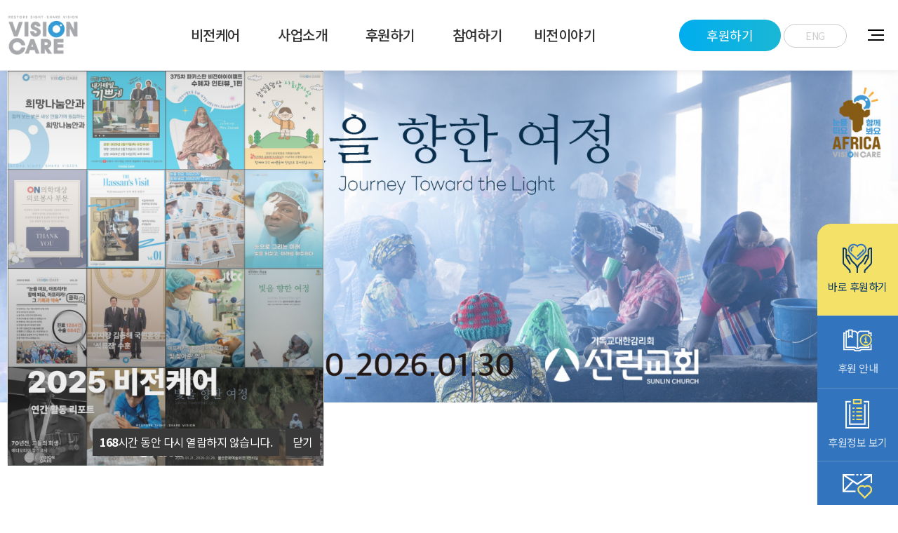

--- FILE ---
content_type: text/html; charset=utf-8
request_url: https://vcs2020.org/?ckattempt=1
body_size: 26673
content:
<!doctype html>
<html lang="ko">
<head>
<meta charset="utf-8">
<meta name="viewport" content="width=device-width,initial-scale=1.0,minimum-scale=0,maximum-scale=10,user-scalable=yes">
<meta name="HandheldFriendly" content="true">
<meta name="format-detection" content="telephone=no">
<meta http-equiv="X-UA-Compatible" content="IE=edge,chrome=1">


<link rel="apple-touch-icon-precomposed" href="https://vcs2020.org:443/theme/vcs2/images/layout/visioncare_favicon.png">
<link rel="shortcut icon" href="https://vcs2020.org:443/theme/vcs2/images/layout/visioncare_favicon.png">

<title>국제실명구호기구 비전케어</title>
<link rel="stylesheet" href="https://vcs2020.org:443/css/font-awesome.min.css">
<link rel="stylesheet" href="https://vcs2020.org:443/theme/vcs2/mobile/skin/latest/main_s5_1/style.css">
<link rel="stylesheet" href="https://vcs2020.org:443/theme/vcs2/mobile/skin/latest/main_s5_2/style.css">
<link rel="stylesheet" href="https://vcs2020.org:443/theme/vcs2/mobile/skin/latest/main_s1_7_1/style.css">
<link rel="stylesheet" href="https://vcs2020.org:443/css/jquery-ui.css">
<link rel="stylesheet" href="https://vcs2020.org:443/css/jquery.bxslider.css">
<link href="https://fonts.googleapis.com/css?family=Montserrat:400,500,700&display=swap" rel="stylesheet"> 
<link href="https://fonts.googleapis.com/css?family=Roboto:400,500,700&display=swap" rel="stylesheet"> 
<link href="https://fonts.googleapis.com/css?family=Noto+Sans+KR:100,300,400,500,700,900&subset=korean" rel="stylesheet">
 <link rel="stylesheet" type="text/css" href="https://cdn.rawgit.com/moonspam/NanumSquare/master/nanumsquare.css">
 <link href="https://fonts.googleapis.com/css2?family=Roboto:ital,wght@0,400;0,500;0,700;1,300&display=swap" rel="stylesheet"> 
<link rel="stylesheet" href="https://vcs2020.org:443/theme/vcs2/css/mobile/common.css">
<link rel="stylesheet" href="https://vcs2020.org:443/theme/vcs2/css/mobile/layout.css">
<link rel="stylesheet" href="https://vcs2020.org:443/theme/vcs2/css/mobile/main.css">
<link rel="stylesheet" href="https://vcs2020.org:443/theme/vcs2/css/mobile/sub.css">
<link rel="stylesheet" href="https://vcs2020.org:443/theme/vcs2/css/mobile/template.css">
<link rel="stylesheet" href="https://vcs2020.org:443/theme/vcs2/css/mobile/media.css">	  
<link rel="stylesheet" href="https://vcs2020.org:443/theme/vcs2/css/mobile/media_sub.css"> 
<meta http-equiv="content-type" content="text/html; charset=utf-8">


<!-- 네이버 메타태그 -->
<meta name="naver-site-verification" content="5acdd6ccde77de0be7412b68b6e427e2e0316cb3" />
<script type="text/javascript" src="https://openapi.map.naver.com/openapi/v3/maps.js?clientId=BTdhcDNAUSTO27AGMgE4"></script>


<!-- 일반 메타태그 -->
<meta name="description" content="" />
<link rel="canonical" href="" />

<!-- SNS관련 메타태그 -->
<meta property="og:type" content="website" />
<meta property="og:title" content="국제실명구호기구 비전케어" />
<meta property="og:description" content="" />


<meta property="og:image" content="https://vcs2020.org:443/theme/vcs2/images/main/vcs_tumnail.jpg"/><!-- 게시글마다 이미지 뜨게 하는 처리 -->
<!-- <meta property="og:image" content="https://vcs2020.org:443/theme/vcs2/images/main/vcs_tumnail.jpg"/> -->
<meta property="og:url" content="" />



<!--<link rel="stylesheet" href="https://vcs2020.org:443/css/etc.css">-->

<!--[if lte IE 8]>
	<script src="https://vcs2020.org:443/js/html5.js"></script>
<![endif]-->
<!--[if lt IE 9]>
    <script src="https://oss.maxcdn.com/libs/html5shiv/3.7.0/html5shiv.js"></script>
    <script src="https://oss.maxcdn.com/libs/respond.js/1.4.2/respond.min.js"></script>
<![endif]-->
<script>
// 자바스크립트에서 사용하는 전역변수 선언
var g5_url       = "https://vcs2020.org:443";
var g5_bbs_url   = "https://vcs2020.org:443/bbs";
var g5_is_member = "";
var g5_is_admin  = "";
var g5_is_mobile = "1";
var g5_bo_table  = "";
var g5_sca       = "";
var g5_editor    = "";
var g5_cookie_domain = "";
var g5_shop_url = "https://vcs2020.org:443/shop";
var g5_theme_shop_url = "https://vcs2020.org:443/theme/vcs2/shop";
</script>

<script src="https://vcs2020.org:443/js/jquery-1.11.1.js"></script>
<script src="https://vcs2020.org:443/js/jquery-ui.js"></script>
<script src="https://vcs2020.org:443/js/jquery.bxslider.js"></script>
<script src="https://vcs2020.org:443/js/jquery.easing.1.3.js"></script>
<script src="https://vcs2020.org:443/js/printThis.js"></script>

<script src="https://vcs2020.org:443/theme/vcs2/js/jquery.counterup.min.js"></script>
<script src="https://vcs2020.org:443/theme/vcs2/js/cont2.js"></script>


<script src="https://vcs2020.org:443/js/jquery.menu.js"></script>
<script src="https://vcs2020.org:443/js/common.js"></script>
<script src="https://vcs2020.org:443/js/wrest.js"></script>
<script src="https://vcs2020.org:443/theme/vcs2/js/index.js"></script>


<script src="https://vcs2020.org:443/js/modernizr.custom.70111.js"></script>
<script type="text/javascript">
	function member_leave(){//회원 탈퇴
		if (confirm("회원에서 탈퇴 하시겠습니까?")){
			location.href = 'https://vcs2020.org:443/bbs/member_confirm.php?url=member_leave.php';
		}
	}
</script>

<!-- 파비콘 -->
<!-- <link rel="shortcut icon" href="/theme/daon/favicon.ico" type="image/x-icon">
<link rel="icon" href="/theme/daon/favicon.ico" type="image/x-icon"> -->
<script type="application/ld+json">
{
 "@context": "http://schema.org",
 "@type": "Person",
 "name": "비전케어코리아",
 "url": "https://www.vcs2020.org/",
 "sameAs": [
	"https://www.instagram.com/visioncare.kr/"
 ]
}
</script>

</head>
<body>

<!-- 팝업레이어 시작 { -->
<div id="hd_pop">
    <h2>팝업레이어 알림</h2>


    <div id="hd_pops_32" class="hd_pops" style="top:100px;left:10px">
        <div class="hd_pops_con" style="width:450px;height:500px">
            <p><a href="https://vcs2020.org/bbs/board.php?bo_table=s1_7_1&amp;wr_id=1289"><img src="https://www.vcs2020.org/data/editor/2601/10cc1d7f29dcefb27de6f0cefe1d0e5a_1768879223_5389.png" title="10cc1d7f29dcefb27de6f0cefe1d0e5a_1768879223_5389.png" alt="10cc1d7f29dcefb27de6f0cefe1d0e5a_1768879223_5389.png" /></a><br style="clear:both;" /> </p>        </div>
        <div class="hd_pops_footer">
            <button class="hd_pops_reject hd_pops_32 168"><strong>168</strong>시간 동안 다시 열람하지 않습니다.</button>
            <button class="hd_pops_close hd_pops_32">닫기</button>
        </div>
    </div>
</div>

<script>
$(function() {
    $(".hd_pops_reject").click(function() {
        var id = $(this).attr('class').split(' ');
        var ck_name = id[1];
        var exp_time = parseInt(id[2]);
        $("#"+id[1]).css("display", "none");
        set_cookie(ck_name, 1, exp_time, g5_cookie_domain);
    });
    $('.hd_pops_close').click(function() {
        var idb = $(this).attr('class').split(' ');
        $('#'+idb[1]).css('display','none');
    });
    $("#hd").css("z-index", 1000);
});
</script>
<!-- } 팝업레이어 끝 --><!-- <script>
	
	$(function(){
		$(".sub0205_pop_bg .btn_close").click(function(){
			$(".sub0205_pop_bg table").hide();
			$(".sub0205_pop_bg").hide();
			$(".sub0205_pop_bg .pop_subt h3").hide();
		});

		$(".sub2_5_pop .pic_box>li , .bottom_pic li").click(function(){

			var classname = $(this).parent().attr("class");
			var li_idx =	$(this).index();

			$(".sub0205_pop_bg").show();
		

			if( classname =="pic_box"){
				$(".sub0205_pop_bg table:eq("+ li_idx+")").show();
				$(".sub0205_pop_bg  .img_bx").show();
				$(".sub0205_pop_bg .pop_subt h3:eq("+ li_idx+")").show();
				$(".sub0205_pop_bg .img_bx img:eq(0)").attr("src","/theme/vcs2/images/sub/sub2_5img_"+li_idx+"_1.jpg");
				$(".sub0205_pop_bg .img_bx img:eq(1)").attr("src","/theme/vcs2/images/sub/sub2_5img_"+li_idx+"_2.jpg");
			}else{   
				$(".sub0205_pop_bg table:eq("+ (li_idx+7)+")").show();
				$(".sub0205_pop_bg .pop_subt h3:eq("+(li_idx+7)+")").show();
				$(".sub0205_pop_bg  .img_bx").hide();
				//$(".sub0205_pop_bg .img_bx img:eq(0)").attr("src","/theme/vcs2/images/sub/sub2_5img_"+(li_idx+7+"_1.jpg");
				//$(".sub0205_pop_bg .img_bx img:eq(1)").attr("src","/theme/vcs2/images/sub/sub2_5img_"+(li_idx+7)+"_2.jpg");		
			}

			if( $(this).parent().attr("class") == "bottom_pic"){
				$(".sub0205_pop_bg .pop h2 .stitle").text("개별단위 활동지부");
			}else{
				$(".sub0205_pop_bg .pop h2 .stitle").text("현지병원협력 지부");
			}
		
		});
// sub2_5img_0_1.jpg  sub2_5img_0_2.jpg     &&     sub2_5img_1_1.jpg  sub2_5img_1_2.jpg  &&     sub2_5img_2_1.jpg  sub2_5img_2_2.jpg 
	})
</script>

<div class="sub0205_pop_bg">
	
	<div class="pop">
		
		<h2><span class="stitle">현지병원협력 지부</span> <span class="btn_close"><img src="https://vcs2020.org:443/theme/vcs2/images/sub/esc_btn.jpg" alt=""></span></h2>
		맨상단 타이틀2
	
		지부명0
		<div class="pop_subt">
			<h3>파키스탄 지부<span class="pop_try"><img src="https://vcs2020.org:443/theme/vcs2/images/sub/pop_try01.jpg" alt=""></span></h3>
		</div>
		지부명1
		<div class="pop_subt">
			<h3>몽골 지부<span class="pop_try"><img src="https://vcs2020.org:443/theme/vcs2/images/sub/pop_try02.jpg" alt=""></span></h3>
		</div>
		지부명2
		<div class="pop_subt">
			<h3>에티오피아 지부<span class="pop_try"><img src="https://vcs2020.org:443/theme/vcs2/images/sub/pop_try03.jpg" alt=""></span></h3>
		</div>
		지부명3
		<div class="pop_subt">
			<h3>우간다 지부<span class="pop_try"><img src="https://vcs2020.org:443/theme/vcs2/images/sub/pop_try04.jpg" alt=""></span></h3>
		</div>
		지부명4
		<div class="pop_subt">
			<h3>베트남 지부<span class="pop_try"><img src="https://vcs2020.org:443/theme/vcs2/images/sub/pop_try05.jpg" alt=""></span></h3>
		</div>
		지부명5
		<div class="pop_subt">
			<h3>모리타니아 지부<span class="pop_try"><img src="https://vcs2020.org:443/theme/vcs2/images/sub/pop_try06.jpg" alt=""></span></h3>
		</div>
		지부명6
		<div class="pop_subt">
			<h3>탄자니아 지부<span class="pop_try"><img src="https://vcs2020.org:443/theme/vcs2/images/sub/pop_try07.jpg" alt=""></span></h3>
		</div>
		지부명7
		<div class="pop_subt">
			<h3>중국 지부<span class="pop_try"><img src="https://vcs2020.org:443/theme/vcs2/images/sub/pop_try08.jpg" alt=""></span></h3>
		</div>
		지부명8
		<div class="pop_subt">
			<h3>통가 지부<span class="pop_try"><img src="https://vcs2020.org:443/theme/vcs2/images/sub/pop_try09.jpg" alt=""></span></h3>
		</div>
		지부명9
		<div class="pop_subt">
			<h3>모로코 지부<span class="pop_try"><img src="https://vcs2020.org:443/theme/vcs2/images/sub/pop_try10.jpg" alt=""></span></h3>
        </div>
        
        지부명10
		<div class="pop_subt">
			<h3>방글라데시 지부<span class="pop_try"><img src="https://vcs2020.org:443/theme/vcs2/images/sub/pop_try11.jpg" alt=""></span></h3>
		</div>

		데이터0 파키스탄 지부
		<div class="sub0205_pop_bg_back">
		<table>
			<tr>
				<th><img class="pop_icon" src="https://vcs2020.org:443/theme/vcs2/images/sub/pop_icon01.jpg" alt=" ">설립연도</th>
				<td>2002년</td>
			</tr>
			<tr>
			<th><img class="pop_icon" src="https://vcs2020.org:443/theme/vcs2/images/sub/pop_icon02.jpg" alt=" ">담당지부장</th>
				<td>David Jung</td>
			</tr>
			<tr>
			<th><img class="pop_icon" src="https://vcs2020.org:443/theme/vcs2/images/sub/pop_icon03.jpg" alt=" ">지부 연락처</th>
				<td>+92 300 8480259 / david31@vcs2020.org </td>
			</tr>
			<tr>
			<th><img class="pop_icon" src="https://vcs2020.org:443/theme/vcs2/images/sub/pop_icon04.jpg" alt=" ">지부 협력병원</th>
				<td>UCH-Sambu Korean Eye Center</td>
			</tr>
			<tr>
			<th><img class="pop_icon" src="https://vcs2020.org:443/theme/vcs2/images/sub/pop_icon05.jpg" alt=" ">지부 주요사업</th>
				<td>비전아이캠프 진행 / 협력병원 안보건 프로그램</td>
			</tr>
		</table>
		데이터2 몽골
		<table>
			<tr>
				<th><img class="pop_icon" src="https://vcs2020.org:443/theme/vcs2/images/sub/pop_icon01.jpg" alt=" ">설립연도</th>
				<td>2009년</td>
			</tr>
			<tr>
			<th><img class="pop_icon" src="https://vcs2020.org:443/theme/vcs2/images/sub/pop_icon02.jpg" alt=" ">담당지부장</th>
				<td>Batchimeg Battumur</td>
			</tr>
			<tr>
			<th><img class="pop_icon" src="https://vcs2020.org:443/theme/vcs2/images/sub/pop_icon03.jpg" alt=" ">지부 연락처</th>
				<td>+976-8811-6610 / mongolia@vcs2020.org</td>
			</tr>
			<tr>
			<th><img class="pop_icon" src="https://vcs2020.org:443/theme/vcs2/images/sub/pop_icon04.jpg" alt=" ">지부 협력병원</th>
				<td>Seoul Eye Center</td>
			</tr>
			<th><img class="pop_icon" src="https://vcs2020.org:443/theme/vcs2/images/sub/pop_icon05.jpg" alt=" ">지부 주요사업</th>
				<td>비전아이캠프 진행 / 협력병원 안보건 프로그램</td>
			</tr>
		</table>
		데이터3 모로코
		<table>
			<tr>
				<th><img class="pop_icon" src="https://vcs2020.org:443/theme/vcs2/images/sub/pop_icon01.jpg" alt=" ">설립연도</th>
				<td>2010년</td>
			</tr>
			<tr>
			<th><img class="pop_icon" src="https://vcs2020.org:443/theme/vcs2/images/sub/pop_icon02.jpg" alt=" ">담당지부장</th>
				<td>Kyungjin Kim</td>
			</tr>
			<tr>
			<th><img class="pop_icon" src="https://vcs2020.org:443/theme/vcs2/images/sub/pop_icon03.jpg" alt=" ">지부 연락처</th>
				<td>+251-909-273-306 / ethiopia@vcs2020.org</td>
			</tr>
			<tr>
			<th><img class="pop_icon" src="https://vcs2020.org:443/theme/vcs2/images/sub/pop_icon04.jpg" alt=" ">지부 협력병원</th>
				<td>Ras Desta Hospital</td>
			</tr>
			<th><img class="pop_icon" src="https://vcs2020.org:443/theme/vcs2/images/sub/pop_icon05.jpg" alt=" ">지부 주요사업</th>
				<td>비전아이캠프 진행 / 현지 의료진 역랑 강화 프로그램 / 학교 및 지역사회 안검진 프로그램</td>
			</tr>
		</table>
		데이터3 우간다
		<table>
			<tr>
				<th><img class="pop_icon" src="https://vcs2020.org:443/theme/vcs2/images/sub/pop_icon01.jpg" alt=" ">설립연도</th>
				<td>2013년</td>
			</tr>
			<tr>
			<th><img class="pop_icon" src="https://vcs2020.org:443/theme/vcs2/images/sub/pop_icon02.jpg" alt=" ">담당지부장</th>
				<td>HyunSuk Lim</td>
			</tr>
			<tr>
			<th><img class="pop_icon" src="https://vcs2020.org:443/theme/vcs2/images/sub/pop_icon03.jpg" alt=" ">지부 연락처</th>
				<td>+256 772 406 683 / uganda@vcs2020.org</td>
			</tr>
			<tr>
			<th><img class="pop_icon" src="https://vcs2020.org:443/theme/vcs2/images/sub/pop_icon04.jpg" alt=" ">지부 협력병원</th>
				<td>Bethesda Medical Center</td>
			</tr>
			<th><img class="pop_icon" src="https://vcs2020.org:443/theme/vcs2/images/sub/pop_icon05.jpg" alt=" ">지부 주요사업</th>
				<td>비전아이캠프 진행 / 현지 의료진 역랑 강화 프로그램 / 학교 및 지역사회 안검진 프로그램</td>
			</tr>
		</table>
		데이터4 베트남
		<table>
			<tr>
				<th><img class="pop_icon" src="https://vcs2020.org:443/theme/vcs2/images/sub/pop_icon01.jpg" alt=" ">설립연도</th>
				<td>2013년</td>
			</tr>
			<tr>
			<th><img class="pop_icon" src="https://vcs2020.org:443/theme/vcs2/images/sub/pop_icon02.jpg" alt=" ">담당지부장</th>
				<td>Jihyun Kim</td>
			</tr>
			<tr>
			<th><img class="pop_icon" src="https://vcs2020.org:443/theme/vcs2/images/sub/pop_icon03.jpg" alt=" ">지부 연락처</th>
				<td>+84-511-392-4015 / vietnam@vcs2020.org</td>
			</tr>
			<tr>
			<th><img class="pop_icon" src="https://vcs2020.org:443/theme/vcs2/images/sub/pop_icon04.jpg" alt=" ">지부 협력병원</th>
				<td>Danang Eye center</td>
			</tr>
			<th><img class="pop_icon" src="https://vcs2020.org:443/theme/vcs2/images/sub/pop_icon05.jpg" alt=" ">지부 주요사업</th>
				<td>비전아이캠프 진행 / 학교 안검진 프로그램</td>
			</tr>
		</table>
		데이터5 모리타니아
		<table>
			<tr>
				<th><img class="pop_icon" src="https://vcs2020.org:443/theme/vcs2/images/sub/pop_icon01.jpg" alt=" ">설립연도</th>
				<td>2011년</td>
			</tr>
			<tr>
			<th><img class="pop_icon" src="https://vcs2020.org:443/theme/vcs2/images/sub/pop_icon02.jpg" alt=" ">담당지부장</th>
				<td>Jin-Keuk Jeon</td>
			</tr>
			<tr>
			<th><img class="pop_icon" src="https://vcs2020.org:443/theme/vcs2/images/sub/pop_icon03.jpg" alt=" ">지부 연락처</th>
				<td>+222-4458-8818 / visioncaremauritanie@gmail.com  </td>
			</tr>
			<tr>
			<th><img class="pop_icon" src="https://vcs2020.org:443/theme/vcs2/images/sub/pop_icon04.jpg" alt=" ">지부 협력병원</th>
				<td>Poste Eye Center</td>
			</tr>
			<th><img class="pop_icon" src="https://vcs2020.org:443/theme/vcs2/images/sub/pop_icon05.jpg" alt=" ">지부 주요사업</th>
				<td>비전아이캠프 진행</td>
			</tr>
		</table>
		데이터6 탄자니아
		<table>
			<tr>
				<th><img class="pop_icon" src="https://vcs2020.org:443/theme/vcs2/images/sub/pop_icon01.jpg" alt=" ">설립연도</th>
				<td>2016년</td>
			</tr>
			<tr>
			<th><img class="pop_icon" src="https://vcs2020.org:443/theme/vcs2/images/sub/pop_icon02.jpg" alt=" ">담당 지부장</th>
				<td>Jihye Kim</td>
			</tr>
			<tr>
			<th><img class="pop_icon" src="https://vcs2020.org:443/theme/vcs2/images/sub/pop_icon03.jpg" alt=" ">지부 연락처</th>
				<td>+255-757-176-972 / tanzania@vcs2020.org</td>
			</tr>
			<tr>
			<th><img class="pop_icon" src="https://vcs2020.org:443/theme/vcs2/images/sub/pop_icon04.jpg" alt=" ">지부 협력병원</th>
				<td>Muhimbili University of Health and Allied Sciences <br>
						Muhimbili National Hospital <br>
						Tumbi Regional Referral Hospital <br>
						Muhimbili National Hospital-Mloganzila(MNH-M)<br>
				</td>
			</tr>
			<th><img class="pop_icon" src="https://vcs2020.org:443/theme/vcs2/images/sub/pop_icon05.jpg" alt=" ">지부 주요사업</th>
				<td>비전아이캠프 진행 / 현지 의료진 역랑 강화 프로그램</td>
			</tr>
		</table>

		이쪽 부터는 idx 8 , 아래꺼 리스트
		데이터7 중국
		<table>
			<tr>
				<th><img class="pop_icon" src="https://vcs2020.org:443/theme/vcs2/images/sub/pop_icon01.jpg" alt=" ">설립연도</th>
				<td>2014년</td>
			</tr>
			<tr>
			<th><img class="pop_icon" src="https://vcs2020.org:443/theme/vcs2/images/sub/pop_icon02.jpg" alt=" ">담당지부장</th>
				<td>Min Seok Jung</td>
			</tr>
			<tr>
			<th><img class="pop_icon" src="https://vcs2020.org:443/theme/vcs2/images/sub/pop_icon03.jpg" alt=" ">지부 연락처</th>
				<td> +86-138-2642-5405  / china@vcs2020.org </td>
			</tr>
			<tr>
			<th><img class="pop_icon" src="https://vcs2020.org:443/theme/vcs2/images/sub/pop_icon05.jpg" alt=" ">지부 주요사업</th>
				<td>비전아이캠프 진행</td>
			</tr>
		</table>
		데이터7 통가
		<table>
			<tr>
				<th><img class="pop_icon" src="https://vcs2020.org:443/theme/vcs2/images/sub/pop_icon01.jpg" alt=" ">설립연도</th>
				<td>2019년</td>
			</tr>
			<tr>
			<th><img class="pop_icon" src="https://vcs2020.org:443/theme/vcs2/images/sub/pop_icon02.jpg" alt=" ">담당지부장</th>
				<td>Suyoung Kim</td>
			</tr>
			<tr>
			<th><img class="pop_icon" src="https://vcs2020.org:443/theme/vcs2/images/sub/pop_icon03.jpg" alt=" ">지부 연락처</th>
				<td>+676-770-6044 / ksy76@vcs2020.org</td>
			</tr>
			<tr>
			<th><img class="pop_icon" src="https://vcs2020.org:443/theme/vcs2/images/sub/pop_icon04.jpg" alt=" ">지부 협력병원</th>
				<td>Vaiola hospital</td>
			</tr>
			<tr>
			<th><img class="pop_icon" src="https://vcs2020.org:443/theme/vcs2/images/sub/pop_icon05.jpg" alt=" ">지부 주요사업</th>
				<td>현지병원 안보건 프로그램 / 현지 의료진 역량 강화 프로그램</td>
			</tr>
		</table>
		데이터7 모로코
		<table>
			<tr>
				<th><img class="pop_icon" src="https://vcs2020.org:443/theme/vcs2/images/sub/pop_icon01.jpg" alt=" ">설립연도</th>
				<td>2019년</td>
			</tr>
			<tr>
			<th><img class="pop_icon" src="https://vcs2020.org:443/theme/vcs2/images/sub/pop_icon02.jpg" alt=" ">담당지부장</th>
				<td>Dongin Kim</td>
			</tr>
			<tr>
			<th><img class="pop_icon" src="https://vcs2020.org:443/theme/vcs2/images/sub/pop_icon03.jpg" alt=" ">지부 연락처</th>
				<td>+212-641-5108-72 / morocco@vcs2020.org</td>
			</tr>
			<th><img class="pop_icon" src="https://vcs2020.org:443/theme/vcs2/images/sub/pop_icon05.jpg" alt=" ">지부 주요사업</th>
				<td>비전아이캠프 진행</td>
			</tr>
        </table>
        
        데이터7 방글라대시
		<table>
			<tr>
				<th><img class="pop_icon" src="https://vcs2020.org:443/theme/vcs2/images/sub/pop_icon01.jpg" alt=" ">설립연도</th>
				<td>2020년</td>
			</tr>
			<tr>
			<th><img class="pop_icon" src="https://vcs2020.org:443/theme/vcs2/images/sub/pop_icon02.jpg" alt=" ">담당지부장</th>
				<td>Corban Cha</td>
			</tr>
			<tr>
			<th><img class="pop_icon" src="https://vcs2020.org:443/theme/vcs2/images/sub/pop_icon03.jpg" alt=" ">지부 연락처</th>
				<td>+8801766 936857 / bangladesh@vcs2020.org</td>
            </tr>
            <tr>
			<th><img class="pop_icon" src="https://vcs2020.org:443/theme/vcs2/images/sub/pop_icon04.jpg" alt=" ">지부 협력병원</th>
				<td>Karamtola Christian Hospital</td>
			</tr>
			<th><img class="pop_icon" src="https://vcs2020.org:443/theme/vcs2/images/sub/pop_icon05.jpg" alt=" ">지부 주요사업</th>
				<td>비전아이캠프 진행</td>
			</tr>
		</table>
	
		<div class="img_bx">
			<img src="">
			<img src="">
		</div>
	</div>
</div>
</div>
<style>
		.sub0205_pop_bg {position:fixed; width:100%;  height:100%; background-color:rgba(0,0,0,0.8); left:0; top:0; z-index:9999999999; display:none;}
		.sub0205_pop_bg .btn_close{display:inline-block; max-width:17px; height:20px; float:right; margin-right:40px; margin-top:26px; cursor:pointer;}
		.pop_try {display:inline-block; max-width:60px; height:60px; float:right;}

		.sub0205_pop_bg table{display:none; text-align:left; width: 100%;max-width:550px; border-top:1px solid #00adef; margin: 0 auto;} 
		.sub0205_pop_bg table tr {height:60px; border-bottom:1px solid #ddd; width:100%; vertical-align:middle;}
		.sub0205_pop_bg table tr th {width: 50%;max-width:160px; vertical-align:middle; text-align:left; font-weight:500;}
		.sub0205_pop_bg table tr td {width: 100%;;max-width:390px; vertical-align:middle; color:#666}

		.sub0205_pop_bg .pop{width: 90%;max-width:700px; height:auto; background:#fff;  position:absolute; top:50%; transform: translate(-50%,-50%);  left:50%; border-radius:20px 20px 0 0; padding-bottom:40px;}
		.sub0205_pop_bg .pop h2 {width:100%; height:70px; background:url(https://vcs2020.org:443/theme/vcs2/images/sub/pop_title_Bg.jpg); border-radius:20px 20px 0 0; font-size:22px; color:#fff; font-weight:400; line-height:70px; padding-left:40px;}

		.pop_subt {width: 100%;max-width:550px; height:auto; margin: 5px auto; margin-top:2px !important; padding: 0 20px;overflow: hidden;}
		.pop_subt h3 {font-weight:500; font-size:34px; color:#00adef; margin-top: 20px; display:none; margin-bottom: 0 !important;}
		.pop_icon {margin-right:16px;}

		.img_bx {width:100%; margin:0 auto; margin-top:40px; max-width:550px; overflow: hidden;}
		.img_bx img {width: 48%;margin-right: 4%;  float:left;}
		.img_bx img:nth-child(2) {margin-right: 0;}
		.sub0205_pop_bg_back{padding: 20px;overflow: hidden;}

		@media (max-width:480px){
			.pop_subt h3{font-size: 20px !important;}
			.pop_subt{margin-top: 2px;}
			.sub0205_pop_bg .pop{padding-bottom: 0;}
			.img_bx{margin-top: 20px;}
			.sub0205_pop_bg table tr{font-size: 12px !important;}
			.sub0205_pop_bg table tr{height: 45px;}
		}
</style> --><!-- <script>
	$(function(){
		$(".sub0206_pop_bg .btn_close").click(function(){
			$(".sub0206_pop_bg table").hide();
			$(".sub0206_pop_bg").hide();
			$(".sub0206_pop_bg .pop_subt h3").hide();
		});

		$(".s_206_con2 ul li").click(function(){

			var classname = $(this).parent().attr("class");
			var li_idx =	$(this).index();

			$(".sub0206_pop_bg").show();
			$(".sub0206_pop_bg table:eq("+ li_idx+")").show();

			$(".sub0206_pop_bg  .img_bx2").show();
			$(".sub0206_pop_bg .pop_subt h3:eq("+ li_idx+")").show();
			$(".sub0206_pop_bg .img_bx2 img:eq(0)").attr("src","/theme/vcs2/images/sub/sub2_6img_"+li_idx+"_1.jpg");
			//$(".sub0206_pop_bg .img_bx img:eq(1)").attr("src","/theme/vcs2/images/sub/sub2_img_"+li_idx+"_2.jpg");
		
		
		});
// sub2_5img_0_1.jpg  sub2_5img_0_2.jpg     &&     sub2_5img_1_1.jpg  sub2_5img_1_2.jpg  &&     sub2_5img_2_1.jpg  sub2_5img_2_2.jpg 
	})
</script>


<div class="sub0206_pop_bg">
	<div class="pop">
		<h2>비전케어 협력의사 모임 <span class="btn_close"><img src="https://vcs2020.org:443/theme/vcs2/images/sub/esc_btn.jpg" alt=""></span></h2>
		지부명0
		<div class="s206_all">
		<div class="pop_subt">
			<h3>제1회 VCOM<span class="pop_try"></h3>
		</div>
		지부명1
		<div class="pop_subt">
			<h3>제2회 VCOM<span class="pop_try"></h3>
		</div>	
		지부명2
		<div class="pop_subt">
			<h3>제3회 VCOM<span class="pop_try"></h3>
		</div>
		지부명3
		<div class="pop_subt">
			<h3>제4회 VCOM<span class="pop_try"></h3>
		</div>
		지부명4
		<div class="pop_subt">
			<h3>제5회 VCOM<span class="pop_try"></h3>
		</div>
		지부명5
		<div class="pop_subt">
			<h3>제6회 VCOM<span class="pop_try"></h3>
		</div>
		<div class="pop_subt">
			<h3>제7회 VCOM<span class="pop_try"></h3>
		</div>
		데이터0 제1회
		<table>
			<tr>
				<th><img class="pop_icon" src="https://vcs2020.org:443/theme/vcs2/images/sub/pop_icon01.jpg" alt=" ">일정</th>
				<td>2009년 9월 24일(목) ~ 30일(수)</td>
			</tr>
			<tr>
				<th><img class="pop_icon" src="https://vcs2020.org:443/theme/vcs2/images/sub/pop_icon02.jpg" alt=" ">초청</th>
				<td>11개국 22명</td>
			</tr>
			<tr>
				<th><img class="pop_icon" src="https://vcs2020.org:443/theme/vcs2/images/sub/pop_icon03.jpg" alt=" ">참가국</th>
				<td>몽골, 중국 라오스, 베트남, 스리랑카, 파키스탄, 에티오피아, 잠비아, 마다가스카르, 케냐, 모로코</td>
			</tr>
		</table>

		데이터1 제2회
		<table>
			<tr>
				<th><img class="pop_icon" src="https://vcs2020.org:443/theme/vcs2/images/sub/pop_icon01.jpg" alt=" ">일정</th>
				<td>2012년 4월 13일(금)~19일(목)</td>
			</tr>
			<tr>
				<th><img class="pop_icon" src="https://vcs2020.org:443/theme/vcs2/images/sub/pop_icon02.jpg" alt=" ">초청</th>
				<td>7개국 11명</td>
			</tr>
			<tr>
				<th><img class="pop_icon" src="https://vcs2020.org:443/theme/vcs2/images/sub/pop_icon03.jpg" alt=" ">참가국</th>
				<td>중국, 에티오피아, 베트남, 스리랑카, 파키스탄, 우간다, 미얀마</td>
			</tr>
		</table>

		데이터2 제3회
		<table>
			<tr>
				<th><img class="pop_icon" src="https://vcs2020.org:443/theme/vcs2/images/sub/pop_icon01.jpg" alt=" ">일정</th>
				<td>2014년 12월 13일(토) 오후 6시</td>
			</tr>
			<tr>
				<th><img class="pop_icon" src="https://vcs2020.org:443/theme/vcs2/images/sub/pop_icon02.jpg" alt=" ">초청</th>
				<td>40여명의 안과 의료인 및 관계자</td>
			</tr>
			<tr>
				<th><img class="pop_icon" src="https://vcs2020.org:443/theme/vcs2/images/sub/pop_icon03.jpg" alt=" ">주제</th>
				<td>의료인으로서 국제사회에 어떻게 기여할 것인가</td>
			</tr>
		</table>

		데이터2 제4회
		<table>
			<tr>
				<th><img class="pop_icon" src="https://vcs2020.org:443/theme/vcs2/images/sub/pop_icon01.jpg" alt=" ">일정</th>
				<td>2015년 11월 21일(토) 오후 7시</td>
			</tr>
			<tr>
				<th><img class="pop_icon" src="https://vcs2020.org:443/theme/vcs2/images/sub/pop_icon02.jpg" alt=" ">초청</th>
				<td>30여명의 안과의료인 및 관계자</td>
			</tr>
			<tr>
				<th><img class="pop_icon" src="https://vcs2020.org:443/theme/vcs2/images/sub/pop_icon03.jpg" alt=" ">주제</th>
				<td>비전케어의 비전과 원칙 그리고 앞으로의 역할</td>
			</tr>
		</table>
		데이터2 제5회
		<table>
			<tr>
				<th><img class="pop_icon" src="https://vcs2020.org:443/theme/vcs2/images/sub/pop_icon01.jpg" alt=" ">일정</th>
				<td>2018년 2월 4일(일) 오후 4시 30분</td>
			</tr>
			<tr>
				<th><img class="pop_icon" src="https://vcs2020.org:443/theme/vcs2/images/sub/pop_icon02.jpg" alt=" ">초청</th>
				<td>50여명의 안과 의료인 및 관계자</td>
			</tr>
			<tr>
				<th><img class="pop_icon" src="https://vcs2020.org:443/theme/vcs2/images/sub/pop_icon03.jpg" alt=" ">주제</th>
				<td>① 국제 안보건 사업의 경험과 수술사례 공유 <br>
						② ECCE(M-SICS, Manual Small Incision Cataract Surgery)의 술기와 노하우 공유<br>
						③ 장,단기 안과 보건의료 사업의 방향성 제안
				</td>
			</tr>
		</table>
		데이터2 제6회
		<table>
			<tr>
				<th><img class="pop_icon" src="https://vcs2020.org:443/theme/vcs2/images/sub/pop_icon01.jpg" alt=" ">일정</th>
				<td>2019년 2월 17일(일) 오후 5시</td>
			</tr>
			<tr>
				<th><img class="pop_icon" src="https://vcs2020.org:443/theme/vcs2/images/sub/pop_icon02.jpg" alt=" ">초청</th>
				<td>40여명의 안과 의료인 및 관계자</td>
			</tr>
			<tr>
				<th><img class="pop_icon" src="https://vcs2020.org:443/theme/vcs2/images/sub/pop_icon03.jpg" alt=" ">주제</th>
				<td>① MiLoop와 개발도상국에서의 백내장 <br>
						② 해외 의료활동 경험기<br>
						③ 국제보건사업 성공사례의 시사점<br>
						④ 글로벌 협력 의사 경험 공유기(에티오피아)
				</td>
			</tr>
		</table>
		데이터2 제7회
		<table>
			<tr>
				<th><img class="pop_icon" src="https://vcs2020.org:443/theme/vcs2/images/sub/pop_icon01.jpg" alt=" ">일정</th>
				<td>2020년 7월 12일(일) 오후 3시</td>
			</tr>
			<tr>
				<th><img class="pop_icon" src="https://vcs2020.org:443/theme/vcs2/images/sub/pop_icon02.jpg" alt=" ">초청</th>
				<td>30여명의 안과 의료인 및 관계자(유튜브 웨비나 동시 진행)</td>
			</tr>
			<tr>
				<th><img class="pop_icon" src="https://vcs2020.org:443/theme/vcs2/images/sub/pop_icon03.jpg" alt=" ">주제</th>
				<td> &lt;COVID-19 상황에서의 국제 안보건 활동&gt;<br>
            ① 국제보건 활동에서의 COVID-19 대응방안<br>
            ② 안보건 활동의 선교적 관점의 변화<br>
            ③ COVID-19, 비전케어 안보건 활동 변화
				</td>
			</tr>
		</table>
		
		<div class="img_bx2">
			<img src="">
		</div>
	</div>
	</div>
</div>	

<style>
		.sub0206_pop_bg {position:fixed; width:100%; height:100%; background-color:rgba(0,0,0,0.8); left:0; top:0; z-index:9999999999; display:none;}
		.sub0206_pop_bg .btn_close{display:inline-block; width:17px; height:20px; float:right; margin-right:40px; margin-top:26px; cursor:pointer;}
		.pop_try {display:inline-block; width:60px; height:60px; float:right;}

		.sub0206_pop_bg table{display:none; text-align:left;width: 100%; max-width:550px; border-top:1px solid #00adef; margin: 0 auto; table-layout: auto;} 
		.sub0206_pop_bg table tr {height:60px; border-bottom:1px solid #ddd; width:100%; vertical-align:middle;}
		.sub0206_pop_bg table tr th {width:101px; vertical-align:middle; text-align:left; font-weight:500;}
		.sub0206_pop_bg table tr td {width:390px; vertical-align:middle; padding:10px; color:#666;}

		.sub0206_pop_bg .pop{width:700px; height:auto; background:#fff;  position:absolute; top:50%; transform: translate(-50%,-50%);  left:50%; border-radius:20px 20px 0 0; padding-bottom:50px;}
		.sub0206_pop_bg .pop h2 {width:100%; height:70px; background:url(https://vcs2020.org:443/theme/vcs2/images/sub/pop_title_Bg.jpg); border-radius:20px 20px 0 0; font-size:22px; color:#fff; font-weight:400; line-height:70px; padding-left:40px;}

		.pop_subt {max-width:550px; height:auto; margin: 0 auto; margin-top:30px;}
		.pop_subt h3 {font-weight:500; font-size:34px; color:#00adef; margin-bottom:15px; display:none;}
		.pop_icon {margin-right:16px;}

		.img_bx2 {margin-top:40px; width:100%;}
		.img_bx2 img {width:500px; height:310px; display:block; margin:0 auto;}
</style> -->
<script>
	$(function(){
		if($(".lnb").length == 1){
			//ar idx = -1.index();
			//var lnbleft = $(".lnb .s_tb>ul>li:eq("+idx+")").offset().left;
			var lnbleft = $(".lnb .s_tb>ul>li.current").offset().left;
			setTimeout(function(){
				$(".lnb .s_tb>ul").animate({scrollLeft: lnbleft+"px"},300)
			},100)
		}
	})
</script>
<!-- 컨텐츠 : 시작 -->
<script>

</script>
<div id="wrap">
	<div class="header ">	  
		<div class="sub_bg">
			<div class="dt">
				<div class="out_sb">
					<h3 class="GT">희망의 빛을 나누는 <BR>따뜻한 걸음, <span>비전케어</span></h3>
					<div class="sub_list">
						<a href="/bbs/board.php?bo_table=s1_7_1">비전케어 소식</a>
						<a href="https://vcs2020.org:443/bbs/board.php?bo_table=s5_3&sca=%EC%9B%B9%EC%A7%84">월간 뉴스레터</a>
					</div>
				</div>
				
			</div>
		</div>
		<div class="header_in af">
			<h1 class="hd_logo"><a href="https://vcs2020.org:443"></a></h1>
			<div class="hd_sub">
				<div class="gnb">
					<ul class="af nav">
						<li><a href="https://vcs2020.org:443/s1/s1_1.php">비전케어</a>
							<ul class="subm">
								<li><a href="https://vcs2020.org:443/s1/s1_1.php">단체소개</a></li>
								<li><a href="https://vcs2020.org:443/s1/s1_2.php">인사말</a></li>
								<li><a href="https://vcs2020.org:443/s1/s1_3.php">연혁 및 수상내역</a></li>	
								<li><a href="https://vcs2020.org:443/s1/s1_4.php">함께하는 사람들 </a></li>	 
								<li><a href="https://vcs2020.org:443/s1/s1_5.php">재정보고</a></li>	 
								<li><a href="https://vcs2020.org:443/s1/s1_6.php">찾아오시는 길 </a></li>	 
								<li><a href="https://vcs2020.org:443/bbs/board.php?bo_table=s1_7_1">비전뉴스 </a></li>	 
							</ul>
						</li>
					 	<li><a href="https://vcs2020.org:443/s2/s2_1.php">사업소개</a>
							<ul class="subm">
								<li><a href="https://vcs2020.org:443/s2/s2_1.php">사업소개</a></li>	 
								<li><a href="https://vcs2020.org:443/s2/s2_2.php">비전아이캠프</a></li>	 
								<li><a href="https://vcs2020.org:443/s2/s2_3.php">비전안경나눔</a></li>	 
								<li><a href="https://vcs2020.org:443/s2/s2_4.php">비전트레이닝</a></li>	 
								<li><a href="https://vcs2020.org:443/s2/s2_5.php">비전아이센터</a></li>	 
								<li><a href="https://vcs2020.org:443/s2/s2_6.php">비전네트워크</a></li>	
								<li><a href="https://vcs2020.org:443/s2/s2_7.php">비전필드</a></li>	  
							</ul> 
						</li>	   
						<li><a href="https://vcs2020.org:443/s3/s3_1.php">후원하기</a>
							<ul class="subm">
								<li><a href="https://vcs2020.org:443/s3/s3_1.php">후원안내</a></li>
								<li><a href="https://vcs2020.org:443/s3/s3_2.php">일반후원</a></li>
								<li><a href="https://vcs2020.org:443/s3/s3_3.php">기업 및 단체후원</a></li>
								<li><a href="https://vcs2020.org:443/s3/s3_4.php">기드온후원</a></li>
								<li><a href="https://vcs2020.org:443/s3/s3_9.php">기념일후원</a></li>
								<li><a href="https://vcs2020.org:443/s3/s3_5.php">장비 및 의약품 후원</a></li>
								<li><a href="https://vcs2020.org:443/bbs/board.php?bo_table=s3_6&sca=희망나눔안과&page2=000">희망나눔안과·착한안경원</a></li>
								<li><a href="https://vcs2020.org:443/s3/s3_7.php">재능후원</a></li>
								<li><a href="https://vcs2020.org:443/bbs/board.php?bo_table=s3_8&sca=후원신청">후원FAQ</a></li>
							</ul>
						</li>
						<li><a href="https://vcs2020.org:443/s4/s4_1.php">참여하기</a>
							<ul class="subm">
								<li><a href="https://vcs2020.org:443/s4/s4_1.php">비전아이캠프 참여하기</a></li>
								<li><a href="https://vcs2020.org:443/s4/s4_2.php">VCN 참여하기</a></li>
								<li><a href="https://vcs2020.org:443/s4/s4_3.php">VCO 참여하기</a></li>
								<li><a href="https://vcs2020.org:443/s4/s4_4.php">VCGY 참여하기</a></li>
								<li><a href="https://vcs2020.org:443/bbs/board.php?bo_table=s4_5">캠페인 후원</a></li>
								<!--<li><a href="https://vcs2020.org:443/bbs/board.php?bo_table=s4_5">캠페인 후원</a></li>-->
							</ul>
						</li>   
						<li><a href="https://vcs2020.org:443/bbs/board.php?bo_table=s5_1">비전이야기</a>
							<ul class="subm">
								<li><a href="https://vcs2020.org:443/bbs/board.php?bo_table=s5_1">현장이야기</a></li>
								<li><a href="https://vcs2020.org:443/bbs/board.php?bo_table=s5_2">나눔이야기</a></li>
								<li><a href="https://vcs2020.org:443/bbs/board.php?bo_table=s5_3">정기간행물</a></li>
							</ul>
						</li>
					</ul>
				</div>
				
			</div>

			<!-- <a href="https://mrmweb.hsit.co.kr/v2/Member/MemberJoin.aspx?action=join&server=zngpAlSGpFXgV3vCcKndnw==" class="surport_btn" target="_blank">후원하기</a> -->
			<a href="https://online.mrm.or.kr/f2rUUhw" class="surport_btn" target="_blank">후원하기</a>

			<a href="http://www.visioncareusa.org/" class="eng_btn" target="_blank">ENG</a>
					
			<a href="#n" class="btn_sitemap stm"><img src="https://vcs2020.org:443/theme/vcs2/images/layout/btn_sitemap.jpg" alt=" "></a>	
		</div>
	</div>
	

</script>

<script type="text/javascript">
function fwrite_submit_quick(f){

	/*if(!$("input:checkbox[id='quick_af1']").is(":checked")){
	 	alert("수집 동의를 체크해주세요.");
		$("input:checkbox[id='quick_af1']").focus();
		return false;
	}*/
		
	if(f.quick_wr_name.value == ""){
		alert("이름을 입력해주세요.");
		f.quick_wr_name.focus();
		return false;
	}

	if(f.quick_wr_1.value == ""){
		alert("이메일을 입력해주세요.");
		f.quick_wr_1.focus();
		return false;
	}

	var bo_table = f.quick_bo_table.value;

	var wr_name = f.quick_wr_name.value;
	var wr_1 = f.quick_wr_1.value;
	
	$.ajax({
		type: 'POST',
		url: 'https://vcs2020.org:443/bbs/ajax.layer_update.php',
		data: {"bo_table": bo_table, "wr_name": wr_name, "wr_1": wr_1},
		dataType: "text",
		cache: false,
		async: false,
		success: function(txt) { 
			alert(txt);
		}
	});

	f.quick_wr_name.value = "";
	f.quick_wr_1.value = "";
	$(".qg").removeClass("on");
	// $("input:checkbox[id='quick_af1']").prop('checked', false);
	return false;

}
</script>

	<!-- 컨텐츠 : 종료 -->

<script>
	function css(){
		if ( $(window).width()< 1024){
			var old_h = 0;
			var new_h;

			for( i=0; i< $(".refer_ul>li").length-1; i++){
				new_h = $(".refer_ul>li:eq("+i+") p").height();

				if( old_h < new_h){
					old_h =	new_h;
				}
			}
			$(".refer_ul>li p:not(:last-child)").height(old_h);
		
		}
	
	}

	$(function(){
		css()	
	})

	$(window).resize(function(){
		css();
	})
</script>
<!-- 컨텐츠 : 시작 -->
<link rel="stylesheet" href="https://vcs2020.org:443/theme/vcs2/css/mobile/owl.carousel.min.css">
<link rel="stylesheet" href="https://vcs2020.org:443/theme/vcs2/css/mobile/owl.theme.default.min.css">
<script src="https://vcs2020.org:443/theme/vcs2/js/owl.carousel.min.js"></script>

<div class="quick_menu">
	<ul>
		<li>
			<!-- <a href="https://mrmweb.hsit.co.kr/v2/Member/MemberJoin.aspx?action=join&server=zngpAlSGpFXgV3vCcKndnw==" target="blank"> -->
			<a href="https://online.mrm.or.kr/f2rUUhw" target="blank">
				<img src="https://vcs2020.org:443/theme/vcs2/images/main/quick_menu1.png" alt=" ">
				<p>바로 후원하기</p>
			</a>
		</li>
		<li>
			<a href="/s3/s3_1.php">
				<img src="https://vcs2020.org:443/theme/vcs2/images/main/quick_menu4.png" alt=" ">
				<p>후원 안내</p>
			</a>
		</li>
		<li>
			<a href="https://mrmweb.hsit.co.kr/v2/default.aspx?Server=zngpAlSGpFXgV3vCcKndnw==&action=info" target="_blank">
				<img src="https://vcs2020.org:443/theme/vcs2/images/main/quick_menu3.png" alt=" ">
				<p>후원정보 보기</p>
			</a>
		</li>
		<li class="qg">
			<a href="#n" class="toggle_news">
				<img src="https://vcs2020.org:443/theme/vcs2/images/main/quick_menu2.png" alt=" ">
				<p>뉴스레터 신청</p>
			</a>
			<div class="quick_go af">
				<form name="fwrite_quick" id="fwrite_quick" action="#n" onsubmit="return fwrite_submit_quick(this);" method="post" enctype="multipart/form-data" autocomplete="off">

				<input type="hidden" name="quick_bo_table" value="s6_1">
				<!-- <input type="checkbox" id="quick_af1" name="quick_af1"><label for="quick_af1">이메일 입력시 펌텍코리아의 신제품 및 뉴스레터를 받아보는 것에 대하여 동의합니다.</label> -->
				<ul>
					<li><input type="text" name="quick_wr_name" placeholder="이름을 입력해주세요."></li>
					<li><input type="text" name="quick_wr_1" placeholder="이메일을 입력해주세요."></li>
				</ul>
				<button type="submit">신청</button>
				<p class="off_news"><img src="https://vcs2020.org:443/theme/vcs2/images/main/quick_menu5.png" alt=" "></p>
				</form>
			</div>
		</li>
	</ul>
</div>

<section class="mv_sec">
	<div class="owl-carousel owl-theme mv_list">
		<div class="item mv_251125" >
			<a href="https://visioncare-photo.imweb.me/" target="_blank">
				<img class="p_sd_img" src="https://vcs2020.org:443/theme/vcs2/images/main/m-visual01_1204.jpg" alt="빛을 향한 여정">
				<img class="m_sd_img" style="display: none;" src="https://vcs2020.org:443/theme/vcs2/images/main/m01-1204.jpg" alt="빛을 향한 여정">
			</a>
		</div>
		<div class="item mv_251125" >
			<a href="https://visioncare-photo.imweb.me/" target="_blank">
				<img class="p_sd_img" src="https://vcs2020.org:443/theme/vcs2/images/main/m-visual01_1202.jpg" alt="빛을 향한 여정">
				<img class="m_sd_img" style="display: none;" src="https://vcs2020.org:443/theme/vcs2/images/main/m01-1202.jpg" alt="빛을 향한 여정">
			</a>
		</div>
		<div class="item mv_251125" >
			<a href="https://visioncare-photo.imweb.me/" target="_blank">
				<img class="p_sd_img" src="https://vcs2020.org:443/theme/vcs2/images/main/m-visual03_1204.jpg" alt="빛을 향한 여정">
				<img class="m_sd_img" style="display: none;" src="https://vcs2020.org:443/theme/vcs2/images/main/m03-1204.jpg" alt="빛을 향한 여정">
			</a>
		</div>
		<!-- <div class="item mv_251028" >
			<a href="https://visioncare-photo.imweb.me/" target="_blank">
				<img class="p_sd_img" src="https://vcs2020.org:443/theme/vcs2/images/main/m-visual01_1028.jpg" alt="빛을 향한 여정">
				<img class="m_sd_img" style="display: none;" src="https://vcs2020.org:443/theme/vcs2/images/main/m01-1028.jpg" alt="빛을 향한 여정">
			</a>
		</div>
		<div class="item mv_251028" >
			<a href="https://visioncare-photo.imweb.me/" target="_blank">
				<img class="p_sd_img" src="https://vcs2020.org:443/theme/vcs2/images/main//m-visual02_1028.jpg" alt="빛을 향한 여정">
				<img class="m_sd_img" style="display: none;" src="https://vcs2020.org:443/theme/vcs2/images/main/m02-1028.jpg" alt="빛을 향한 여정">
			</a>
		</div> -->
		
		 <!-- <div class="item mv_230615" >
		 			<a href="https://vcs2020.org:443/vis_cam/cam6.php" target="_blank">
		 				<img class="p_sd_img" src="https://vcs2020.org:443/theme/vcs2/images/main/230615_mv.jpg" alt="세상에서 가장 특별한 동화책">
		 				<img class="m_sd_img" style="display: none;" src="https://vcs2020.org:443/theme/vcs2/images/main/230615_mv_m.jpg" alt="세상에서 가장 특별한 동화책">
		 			</a>
		 		</div>
		 		<div class="item mv_220621" >
		 			<a href="https://vcs2020.org:443/bbs/board.php?bo_table=s4_1" target="_blank">
		 				<img class="p_sd_img" src="https://vcs2020.org:443/theme/vcs2/images/main/220621_mv.jpg" alt="다시 돌아온 Vision Eye Camp">
		 				<img class="m_sd_img" style="display: none;" src="https://vcs2020.org:443/theme/vcs2/images/main/220621_mv_m.jpg" alt="다시 돌아온 Vision Eye Camp">
		 			</a>
		 		</div> -->
		<!-- <div class="item mv_220330" >
			<a href="https://vcs2020.org:443/vis_cam/cam4.php" target="_blank">
				<img class="p_sd_img" src="https://vcs2020.org:443/theme/vcs2/images/main/main_visual_220330.jpg" alt="비전케어 국제실명구호 캠페인">
				<img class="m_sd_img" style="display: none;" src="https://vcs2020.org:443/theme/vcs2/images/main/main_visual_220330_m.jpg" alt="비전케어 국제실명구호 캠페인">
			</a>
		</div> -->
		<!-- <div class="item mv_211130" >
				<a href="https://vcs2020.org:443/vis_cam/cam2.php" target="_blank">
					<img class="p_sd_img" src="https://vcs2020.org:443/theme/vcs2/images/main/main_visual_211130.jpg" alt="메인비주얼1">
					<img class="m_sd_img" style="display: none;" src="https://vcs2020.org:443/theme/vcs2/images/main/main_visual_211130_m.jpg" alt="메인비주얼1">
				</a>
		</div>
		
		<div class="item mv_210901" >
				<a href="https://vcs2020.org:443/vis_cam/cam1.php" target="_blank">
					<img class="p_sd_img" src="https://vcs2020.org:443/theme/vcs2/images/main/210901_mv1.jpg" alt="메인비주얼1">
					<img class="m_sd_img" style="display: none;" src="https://vcs2020.org:443/theme/vcs2/images/main/210901_mv1_m.jpg" alt="메인비주얼1">
				</a>
		</div> -->

		<!-- <div class="item mv01 video_u">
		 	 <iframe src="https://www.youtube.com/embed/lSpso7QwuKM?autoplay=1&loop=1&mute=1;&playlist=lSpso7QwuKM" frameborder="0" allow="accelerometer; autoplay; encrypted-media; gyroscope; picture-in-picture" muted autoplay loop allowfullscreen   style="width:100%; height:705px"></iframe> 
		</div>
		
		
		<div class="item mv_210513">
			<a href="https://vcs2020.org:443/bbs/board.php?bo_table=s1_7_1&wr_id=1093">
				<img class="p_sd_img" src="https://vcs2020.org:443/theme/vcs2/images/main/main_visual_210701.jpg" alt="메인비주얼1">
				<img class="m_sd_img" style="display: none;" src="https://vcs2020.org:443/theme/vcs2/images/main/main_visual_210701_m.jpg" alt="메인비주얼1">
			</a>
			<a class="mv_btn210724" href="https://vcs2020.org:443/bbs/board.php?bo_table=s1_7_1&wr_id=1093">자세히 보기</a>
		</div>
		
		<div class="item mv01">
			<a href="https://vcs2020.org:443/bbs/board.php?bo_table=s1_7_1&wr_id=1084">
				<img class="p_sd_img" src="https://vcs2020.org:443/theme/vcs2/images/main/main_visual_210510.jpg" alt="후원자 안내서">
				<img class="m_sd_img" style="display: none;" src="https://vcs2020.org:443/theme/vcs2/images/main/main_visual_210510_m.jpg" alt="후원자 안내서">
			</a>
		</div>   -->
	</div>
</section>

<section class="sec101 af w1400">
	<div class="sec101_1">
		<h3 class="GT">희망의 빛을 나누는 <Br>따뜻한 걸음, <span>비전케어</span></h3>
		<p>비전케어는 전세계 의료환경이 열악한 지역에서 <br>실명의 위험에 처해있는 사람들이 함께 밝은 세상을 볼 수 있도록<br> 다양한 실명구호활동을 진행하고 있습니다.</p>
		
	</div>	
	<div class="sec101_2">
		<ul>
			<li>
				<h4 class="GT">IAPB <bR>파트너 기관</h4>
			</li>
			<li>
				<h4 class="GT">UN DGC <br>협력지위 NGO </h4>
			</li>
		</ul>
	</div>
</section>
<div class="sec101_ul af w1400">
	<a href="https://vcs2020.org:443/s2/s2_1.php">비전케어 실명구호활동 자세히보기</a>
	<!-- <a href="https://vcs2020.org:443/bbs/board.php?bo_table=s5_3&wr_id=236">2020-2021 비전케어 활동보고서 </a>
	<a href="https://vcs2020.org:443/theme/vcs2/images/down/2022년_기부금품의_모집_및_지출_명세서_2.pdf" download>2022년 기부금품의 모집 및 지출 명세서</a> -->
</div>

<section class="sec201">
	<div class="sec201_div w1400">
		<h3 class="GT">전세계 4억 4,800만 명이 시각장애를 가지고 있으며, <br>이 중 9,000만 명이 실명상태입니다. <span>(2023년 기준)</span></h3>	
		<p>또한 전세계 시각장애인구 중 90%가 개발도상국에 거주하고 있으며, 열악한 의료 인프라와 경제적인 문제로 외부의 도움이 필요한 상황입니다. <br>그 중 많은 환자들이 간단한 안과 진료와 수술만으로 실명을 예방할 수 있는, ‘피할 수 있는 실명’에 처해 있습니다.</p>
		<ul class="af">
			<li>
				<figure><img src="https://vcs2020.org:443/theme/vcs2/images/main/sec201_22.png" alt=" "></figure>	
				<p>세계실명원인 1위, 백내장 <br>세계실명원인 2위, 미교정 굴절이상</p>
			</li>
			<li>
				<figure><img src="https://vcs2020.org:443/theme/vcs2/images/main/sec201_33.png" alt=" "></figure>	
				<p>전세계적으로 실명 및 시각장애를 앓고 있는 <bR>환자의 90%는 ‘피할 수 있는 실명’이었습니다. </p>
			</li>
		</ul>
	</div>
</section>

<section class="sec301 af">
	<div class="w1400">
		<div class="sec301_left	">
			<div class="sec301_title af">
				<h3 class="GT">현장이야기</h3>
				<a href="/bbs/board.php?bo_table=s5_1"><img src="https://vcs2020.org:443/theme/vcs2/images/main/s301_5.png" alt=" "></a>
			</div>
			<!-- 현장이야기 최신글 시작 { -->

<ul class="af">
<li>
	<a href="https://www.vcs2020.org:443/bbs/board.php?bo_table=s5_1&amp;wr_id=521">
		<figure><img src="https://vcs2020.org:443/data/editor/2601/thumb-a4b11d75a577bdb3478ae005f40072a6_1768961036_7492_363x238.png" alt="" width="363" height="238"></figure>
		<h4>해외지부 이야기</h4>
		<p>2025년도 KOICA 단원 이야기 -모로코 이다영</p>
		<p>2026.01.21</p>
	</a>
</li>
<li>
	<a href="https://www.vcs2020.org:443/bbs/board.php?bo_table=s5_1&amp;wr_id=520">
		<figure><img src="https://vcs2020.org:443/data/editor/2601/thumb-b0e64bb3b68ff84f3c2c29e4c00dbb63_1768456578_1743_363x238.png" alt="" width="363" height="238"></figure>
		<h4>해외지부 이야기</h4>
		<p>2025 마지막 PTC/SONTC, 두 나라에서 마무리</p>
		<p>2026.01.15</p>
	</a>
</li>

</ul>
<!-- } 현장이야기 최신글 끝 -->		</div>
		<div class="sec301_right	">
			<div class="sec301_title af">
				<h3 class="GT">나눔이야기</h3>
				<a style="padding-right:0;" href="/bbs/board.php?bo_table=s5_2"><img src="https://vcs2020.org:443/theme/vcs2/images/main/s301_6.png" alt=" "></a>
			</div>
			<div class="sec301_cont">
			<!-- 나눔이야기 최신글 시작 { -->

<a href="https://www.vcs2020.org:443/bbs/board.php?bo_table=s5_2&amp;wr_id=508">
	<figure><img src="https://vcs2020.org:443/data/editor/2601/thumb-72070c442857b2cb4b8ca8e58bd2e6bf_1768377168_9071_360x236.png" alt="" width="360" height="236"></figure>
	<h4>익명 후원자 스토리 -비전케어에 전해진 두 개의 기부 이야기</h4>
	<p>2026.01.14</p>
</a>

<!-- } 나눔이야기 최신글 끝 -->			</div>
		</div>
		
	</div>
</section>

<section class="sec401">
	<div class="sec401_1 w1400">
		<h3 class="GT">회복과 기쁨을 나누는 따뜻한 동행</h3>
		<ul class="af refer_ul">
			<li>
				<h4>정기후원</h4>
				<p>지속적인 후원은 실명구호활동이 <br>꾸준히 이어지게 하는 큰 힘이 됩니다.</p>	 
				<!-- <a href="https://mrmweb.hsit.co.kr/v2/Member/MemberJoin.aspx?action=join&server=zngpAlSGpFXgV3vCcKndnw=="  target="_blank">정기 후원하기</a> -->
				<a href="https://online.mrm.or.kr/f2rUUhw"  target="_blank">정기 후원하기</a>
			</li>
			<li>
				<h4>기업·단체후원</h4>
				<p>기업·단체 문화에 맞춰 연계된 <br	>실명구호활동을 함께 만들어갑니다.</p>
				<div class="af">
					<a class="GT"><img src="https://vcs2020.org:443/theme/vcs2/images/main/s401_1.png" alt=" ">02-319-2050</a>
					<a class="GT"><img src="https://vcs2020.org:443/theme/vcs2/images/main/s401_2.png" alt=" ">vcs@vcs2020.org</a>
				</div>
			</li>
			<li>
				<h4>기드온후원</h4>
				<p>전세계 실명률 1위, 아프리카 안보건 <br>활동을 위한 나눔에 함께해주세요.</p>
				<a href="/s3/s3_4.php">기드온 후원하기</a>
			</li>
			<li>
				<h4>일시후원</h4>
				<p>실명구호활동을 위한 의미있는 나눔에 <BR>참여하고 싶을때 자유롭게 함께해주세요.</p>
				<a href="https://mrmweb.hsit.co.kr/v2/Member/SupportOnce.aspx?action=once&server=zngpAlSGpFXgV3vCcKndnw==" target="_blank">일시 후원하기</a>
			</li>
			<li>
				<h4>장비 및 의약품 후원</h4>
				<p>실명구호활동을 위한 의료장비, <BR>의약품 등을 후원할 수 있습니다. </p>
				<div class="af">
					<a class="GT"><img src="https://vcs2020.org:443/theme/vcs2/images/main/s401_1.png" alt=" ">070-5066-2280</a>
					<!-- <a class="GT"><img src="https://vcs2020.org:443/theme/vcs2/images/main/s401_2.png" alt=" "><span class="testt">eunhee@vcs2020.org</span></a> -->
					<a class="GT"><img src="https://vcs2020.org:443/theme/vcs2/images/main/s401_2.png" alt=" "><span class="testt">yuna@vcs2020.org</span></a>
				</div>
			</li>
			<li>
				<span>후원계좌</span>
				<div>
					<figure><img src="https://vcs2020.org:443/theme/vcs2/images/main/s401_9.png" alt=" "></figure>
					<h4 class="GT">하나은행<br> 101-890082-40104</h4>
					<p>사단법인<br> 비전케어</p>
				</div>
			</li>
		</ul>
	</div>
</section>

<section class="sec501 w1400">
	<h3 class="GT">비전케어 소식</h3>
	<ul class="af">
	<!-- 비전케어 소식 최신글 시작 { -->
<li class="li1">
	<a href="https://vcs2020.org:443/bbs/board.php?bo_table=s1_7_1&amp;wr_id=1283">
		<span>공지</span>
		<h4>2025년 기부금 영수증 발급 안내</h4>
		<p>2025.12.10</p>
	</a>
</li>
<li class="li2">
	<a href="https://vcs2020.org:443/bbs/board.php?bo_table=s1_7_1&amp;wr_id=1282">
		<span>공지</span>
		<h4>[행정안전부] 2024년 비영리민간단체 공익활동 지원사업 평가보고서 공시</h4>
		<p>2025.12.10</p>
	</a>
</li>

<!-- } 비전케어 소식 최신글 끝 -->	<!-- 비전케어 소식 최신글 시작 { -->
<li class="li3">
	<a href="https://vcs2020.org:443/bbs/board.php?bo_table=s1_7_1&amp;wr_id=1289">
		<span>소식</span>
		<h4>2025 비전케어 연간 활동 리포트</h4>
		<p>2026.01.20</p>
	</a>
</li>
<li class="li4">
	<a href="https://vcs2020.org:443/bbs/board.php?bo_table=s1_7_1&amp;wr_id=1288">
		<span>소식</span>
		<h4>비전케어 이사장(김동해) 국민훈장 석류장 수훈</h4>
		<p>2026.01.05</p>
	</a>
</li>

<!-- } 비전케어 소식 최신글 끝 -->	</ul>
</section>

<script>
	$(function(){
		// Main Visual
		var Mv_owl = $(".mv_list").owlCarousel({
			animateIn : 'fadeIn',
			animateOut : 'fadeOut',
			items : 1,
			loop : true,
			margin : 0,
			autoplay : true,
			autoplayTimeout : 5000,
			autoplayHoverPause : true,
			startPosition : 0,
			nav : false,
			dots : true,
			mouseDrag : false,
		});
	});
</script>

<!-- 컨텐츠 : 종료 -->


<!-- 컨텐츠 : 시작 -->

<div class="footer">
	<div class="ft_top af">
		<ul class="af w1400">
			<li class="btn_terms"><a href="#n">이용약관</a></li>
			<li class="btn_privacy"><a href="#n">개인정보취급방침</a></li>
			<li class="btn_email"><a href="#n">이메일무단수집거부</a></li>
			<li class="btn_sitemap"><a href="#n">사이트맵</a></li>
		</ul>
	</div>
	<div class="ft_in af">
		<div class="ft_left af w1400">
			<ul class="af">
				<li>사단법인 비전케어</li>
				<li>대표자 : 김동해</li>
				<li class="li3">사업자등록번호 : 201- 82- 06525</li>
				<li class="li4">주소 : 서울시 서대문구 신촌로 7안길 41 B동 B303호</li>
				<li>TEL : 02 319 2050 &nbsp; FAX : 02 319 9338 &nbsp; E-mail : vcs@vcs2020.org</li>
				<li class="copy" style="color:#888;">공익법인위반신고 : 외교부(<a href="https://www.mofa.go.kr/" target="_blank" style="display:inline-block">www.mofa.go.kr</a>)(주무관청)</li>
				<li class="copy">COPYRIGHT ⓒ 2020  VISION CARE.  ALL RIGHTS RESERVED.</li>	
			</ul>
			<nav class="ft_icon">
				<a target="_blank" href="https://blog.naver.com/visioncare2020"><img src="https://vcs2020.org:443/theme/vcs2/images/layout/icon_1.png" alt="블로그로 이동"></a>
				<a  target="_blank" href="https://www.instagram.com/visioncare.kr/"><img src="https://vcs2020.org:443/theme/vcs2/images/layout/icon_2.png" alt="인스타그램으로 이동"></a>
				<a target="_blank" href="https://pf.kakao.com/_qkhDV"><img src="https://vcs2020.org:443/theme/vcs2/images/layout/icon_3.png" alt="카카오톡으로 이동"></a>
				<a target="_blank" href="https://www.youtube.com/channel/UC9NCYuNKyypWk6LHHHzOFeA"><img src="https://vcs2020.org:443/theme/vcs2/images/layout/icon_4.png" alt="유튜브로 
이동"></a>
				<a target="_blank" href="https://www.facebook.com/visioncare.kr/"><img src="https://vcs2020.org:443/theme/vcs2/images/layout/icon_5.png" alt="페이스북으로 이동"></a>
				<a  target="_blank" href="https://mrmweb.hsit.co.kr/v2/default.aspx?Server=zngpAlSGpFXgV3vCcKndnw==&action=info"><img src="https://vcs2020.org:443/theme/vcs2/images/layout/icon_6.png" alt="후원내역으로 이동"></a>
			</nav>
		</div>
	</div>
	<div class="btn_top">
		<p>TOP</p>
	</div>
</div>	 
</div>


<div class="pop_bg"></div>
<div id="viewpopup"></div>





<style type="text/css">
	.pop_bg {
		position:fixed; display:none; left:0; right:0; top:0; bottom:0; z-index:101110;
		background:#000; opacity:0.3;
		filter:progid:DXImageTransform.Microsoft.gradient(startColorstr=#70000000,endColorstr=#70000000);
	}
	.layer_box {
		position:fixed; display:block; left:0; right:0; top:0; bottom:0; width:980px; max-width:980px; height:609px; max-height:609px; margin:auto auto; padding:30px; background:#fff; z-index:1001111;
		box-sizing:border-box; -moz-box-sizing:border-box; -webkit-box-sizing:border-box;
	}
	.layer_email{width: 700px; height: 500px; } 
	.layer_box > h3 { margin-bottom:40px; font-size:30px; color:#111; font-weight:700; }
	.layer_box .btn_close { position:absolute; display:block; width:60px; height:56px; right:-60px; top:0; background:url(https://vcs2020.org:443/theme/vcs2/images/template/btn_close.jpg) no-repeat center center; overflow:hidden; font-size:0;line-height:0;}
	.layer_box.layer_sitemap .btn_close {top:40px; left: 85%; width:42px; height:42px;  border: 1px solid rgba(255,255,255,0.15); background: #fff;}	
	.layer_box.layer_sitemap .btn_close:after{position: absolute; content:''; left: 0; top: 0; width:42px; height:42px;  background:url(https://vcs2020.org:443/theme/vcs2/images/template/btn_close.jpg) no-repeat center center;  transform:rotate(90deg);  transition:.8s; }
	.layer_box.layer_sitemap .btn_close:hover:after{transform:rotate(360deg);}
	.layer_box .div_outline { display:block; /*height:360px; overflow-y:auto;*/ border:1px solid #ddd; box-sizing:border-box; -moz-box-sizing:border-box; -webkit-box-sizing:border-box; }
	.layer_box .div_outline:after { display:block; content:""; clear:both; }
	.layer_box .div_outline_padding { display:block; height:360px; padding:20px; border:1px solid #ddd; overflow-y:auto; box-sizing:border-box; -moz-box-sizing:border-box; -webkit-box-sizing:border-box; }
	.layer_box .div_outline_padding:after { display:block; content:""; clear:both; }

	.layer_box textarea {
		width:100%; height:450px; padding:10px; border:0; overflow-y:auto; resize:none; outline:0;
		box-sizing:border-box; -moz-box-sizing:border-box; -webkit-box-sizing:border-box;
	}

	.layer_box .email_area { display:table; width:100%; height:100%; border-collapse:collapse; border-spacing:0; margin:0; padding:0; overflow:hidden; }
	.layer_box .email_box { display:table-cell; width:100%; height:350px; padding:50px; text-align:center; vertical-align:middle; box-sizing:border-box; overflow:hidden; }
	.layer_box .email_area .email_box .big_txt { margin-bottom:20px; font-size:20px; color:#222; font-weight:700; }
	.layer_box .email_area .email_box .normal_txt { margin:0; font-size:15px; color:#555; line-height:1.5; word-break:keep-all; }

	.layer_box.layer_pat {top:auto;bottom:20px;width:600px;height:800px;max-height:800px;padding:30px 30px 0;}
	.layer_box.layer_pat .pop_name {display:table;position:relative;width:93%;height:72px;margin:-36px auto 0;background:#49494b;border-radius:10px 10px 0 0;table-layout:fixed;}
	.layer_box.layer_pat .pop_name > span {display:table-cell;padding:0 20px;font-size:17px;font-weight:400;color:#fff;line-height:27px;text-align:center;vertical-align:middle;}
	.layer_box.layer_pat .div_outline {height:734px;border:none;text-align:center;}
	.layer_box.layer_pat .div_outline img {width:auto;max-width:100%;height:100%;box-shadow:0 0 5px rgba(100,100,100,0.5);}
	.layer_box.layer_sitemap {position:fixed;width:100%;max-width:100%;height:100%;max-height:100%;;background:rgba(0, 0,0,0.7); box-sizing: border-box; padding-top: 14vh; z-index:9999999999999;}
	.layer_box.layer_sitemap .div_outline_padding {position:absolute;top:5vh;lefT:0;right:0;bottom:0;margin:auto;width:1400px;max-width:1400px;height:100%;max-height:750px;border:0;padding:0;}
	.layer_box.layer_sitemap h3{font-size: 45px; color: #fff; text-align: center; overflow-y:hidden !important;}

	.layer_box .sitemap {border:0;height:auto;width:33.333%;margin:0;box-sizing:border-box; margin-bottom: 115px; }
	.layer_box .sitemap:last-child {border-right:0;}
	.layer_box .sitemap dt {padding:0;font-size:30px;font-weight:700;line-height:1;color:#fff;text-align:center;border-bottom:0;margin-bottom:30px;transition:0.4s;}
	.layer_box .sitemap dt span{position: relative;}
	.layer_box .sitemap dd {padding:0;}
	.layer_box .sitemap dd > ul > li > a {padding:0;font-size:16px;line-height:36px;font-weight:350;color:#fff;text-align:center;border-bottom:0;transition:0.4s;} 
	.layer_box .sitemap dd > ul > li > ul li a{padding:0;font-size:16px;line-height:36px;font-weight:350;color:rgba(255,255,255,0.8);text-align:center;border-bottom:0;transition:0.4s}
	.layer_box .sitemap dd > ul > li > ul li:hover a{color: #fff;}

	.layer_box .sitemap dt{} 
	.layer_box .sitemap dt span{position: relative; color: #fff;}
	.layer_box .sitemap dt span:before{position: absolute; content:''; width: 0%; height: 14px; background: #0084ff; left: 0; bottom: 0; z-index: -1; opacity: 0; transition:.3s;} 
	.layer_box .sitemap dt.current span:before,
	.layer_box .sitemap:hover dt span:before{width: 100%; opacity: 1;}
	.layer_box .sitemap:hover dd > ul > li > a {color:#fff;}
	.layer_box .sitemap dd > ul > li:hover > a {color:#00adef;}
	 
	.layer_privacy { display:none; }		 
	.layer_privacy2 { display:none; }
	.layer_email { display:none; }
	.layer_pat { display:none; }
	.layer_regis { display:none; }
	.layer_sitemap { display:none; }
	.layer_video { display:none; width:1280px;max-width:1280px;height: 720px;max-height: 720px;padding: 0;}
	.layer_box .sitemap dd > ul > li > ul {display: none;}
	
	@media(max-width:1400px){
		.layer_box.layer_sitemap .div_outline_padding {width: 100%;}	
	
	}

	@media(max-width:1400px){
		.layer_box.layer_sitemap .div_outline_padding { top:25vh; margin-top:30px;} 
	}

	@media(max-width:1024px){
		.layer_box { width:auto; max-width:90%; height:auto; padding:10px; }
		.layer_box > h3 { margin-bottom:10px; padding:10px 0; font-size:1.4em; }
		.layer_box .btn_close { position:absolute; display:block; width:35px; height:35px; right:0; top:0; overflow:hidden; }
		.layer_box .div_outline { display:block; height:auto; border:1px solid #ddd; overflow-y:auto; }
		.layer_box .div_outline:after { display:block; content:""; clear:both; }
		.layer_box .email_area .email_box { padding:30px; }
		.layer_box .email_area .email_box .big_txt { font-size:1em; }
		.layer_email { max-height:300px; }
	}

	@media(max-width:800px){
		.layer_box.layer_sitemap .div_outline_padding{box-sizing: border-box; padding: 0 20px;}
		.layer_box .sitemap{width: 31.33%; margin-right: 2%; overflow: hidden; overflow-y: auto;}
		.layer_box .sitemap:nth-child(2n+2){margin-right:  2%;}

	}

	@media(max-width:640px){
		.layer_box .email_box {height: auto;}
		.layer_box.layer_sitemap .btn_close {left:85%; top:19px;}
		.layer_box .sitemap dd > ul > li > a { font-size:0.87em; }
		
		/* 사이트맵 */
		.layer_box.layer_sitemap .div_outline_padding {width:100%;height:80%;max-height:80%; margin-top:30px;}
		.layer_box .sitemap:nth-child(2n+2) {border-right:0;}
		.layer_box .sitemap dt {font-size:4vw;line-height:3vh;margin-bottom:3vh;}
		.layer_box .sitemap dd > ul > li > a {line-height:3vh;}
	}
	@media(max-width:480px){
		.layer_box > h3{font-size: 5vw !important; font-weight: 500 !important;}
		.layer_box textarea{font-size: 3.2vw; line-height: 1.7;}
		.layer_box .email_area .email_box .normal_txt{font-size: 3.2vw; text-align: center; line-height: 1.7;}
		.layer_box .sitemap dd{overflow: hidden; }
		.layer_box .sitemap dd > ul{overflow: hidden; }
		.layer_box .sitemap dd > ul > li > a{line-height: 1.8;}
		.layer_box .sitemap{overflow: hidden;}
		.layer_box .sitemap dd{height: 75vw;}
		.layer_box.layer_sitemap .btn_close {width: 45px; height: 45px;}
		.layer_box.layer_sitemap .btn_close:after {width: 45px; height: 45px; background-size: 30px;}
		.layer_box.layer_sitemap {/* padding-top: 11vh; */}
		.layer_box.layer_sitemap{overflow: hidden; overflow-y: auto;}
		.layer_box.layer_sitemap .div_outline_padding{margin-top: -25px;overflow: hidden; overflow-y: auto;/*  top: 27vh; */ margin-top:0;}

	}
</style>
<!-- 공통 레이어 팝업 영역 : 시작 -->
<div class="pop_bg"></div>

<div class="layer_box layer_privacy">
	<h3 class="pop_name">개인정보취급방침 </h3>
	<div class="div_outline">
		<textarea name="" id="" cols="30" rows="28" readonly title="개인정보처리방침">1. 수집하는 개인정보의 항목 및 수집방법
비전케어는 홈페이지 회원가입 및 웹진 신청, 정기 및 일시 후원신청, 아이캠프신청, 원활한 후원회원 상담 등 서비스 제공을 위한 필수적인 개인정보를 수집하고 있습니다.
가. 개인정보 수집항목
1) 회원
- 이름, 휴대전화번호, 이메일, 비밀번호, 가입인증정보,
2) 후원 신청시
(1) 개인정보 : 이름, 주민등록번호, 휴대전화번호, 주소
(2) 결제정보 :
- 자동이체 : 은행명, 계좌번호, 예금주명, 예금주 생년월일
- 신용카드 : 카드명, 카드번호, 유효기간, 카드주명, 카드주의 주민번호, 비밀번호 앞 2자리
※ 단, 주민등록번호는 기부금영수증 발급을 위한 필수정보이며, 후원금 결제를 위한 금융기관의 본인인증을 위해 요청할 수 있습니다.
3) 아이캠프 신청시
(1) 개인정보 : 이름, 주민등록번호, 여권번호, 영문이름, 연락처, 이메일, 주소,
5) 웹진 신청시
- 필수항목 : 이름, 이메일
또, 서비스 이용과정이나 사업처리 과정에서 아래와 같은 정보들이 자동으로 생성되어 수집될 수 있습니다.
- IP Address, 쿠키(cookie), 방문일시, 서비스 이용 기록, 불량 이용 기록
나. 개인정보 수집방법
- 홈페이지 회원가입 및 후원신청
- 서면양식
- 전화/팩스
- 회원정보수정
- 회원 콜센터 문의
- 서비스 이용 및 이벤트 응모 등

2. 개인정보의 수집 및 이용목적
“개인정보”라 함은 생존하는 개인에 관한 정보로서, 당해 정보에 포함되어 있는 이름, 주민등록번호 등의 사항에 의하여 당해 개인을 식별할 수 있는 정보(당해 정보만으로는 특정 개인을 식별할 수 없더라도 다른 정보와 용이하게 결합하여 식별할 수 있는 것을 포함)를 말합니다. 비전케어는 서비스 등을 통하여 이용자들에게 맞춤식 서비스를 비롯한, 보다 더 향상된 양질의 서비스를 제공하기 위하여 이용자 개인의 정보를 수집하고 있습니다. 비전케어는 이용자의 사전 동의 없이는 이용자의 개인정보를 공개하지 않으며, 수집된 정보는 아래와 같이 이용하고 있습니다.
가. 후원금 결제 및 후원회원 서비스 제공에 관한 계약
후원금 결제 및 기부금영수증 발급, 기부금 사용 보고, 금융거래 본인인증, 후원관련 안내 및 비전케어 사업/후원 관련 콘텐츠 제공
나. 회원관리
회원제 서비스 이용에 따른 본인확인, 회원공지 및 웹메일/콘텐츠 제공, 기부 등 행사 참여내역 및 회원정보 관리, 본인확인식별, 가입 및 탈퇴 의사 확인, 불량회원 부정 이용 방지, 불만처리 등 민원처리, 고지사항 전달
다. 신규 서비스 개발 및 마케팅, 광고에의 활용
신규 서비스 개발 및 맞춤 서비스 제공, 통계학적 특성에 따른 서비스 제공 및 광고 게재, 서비스의 유효성 확인, 이벤트 및 광고성 정보 제공 및 참여기회 제공, 접속빈도 파악, 회원의 서비스 이용에 대한 통계

3. 개인정보의 보유 및 이용기간
이용자의 개인정보는 원칙적으로 개인정보의 수집 및 이용목적이 달성되면 지체 없이 파기합니다. 단, 관계법령의 규정에 의하여 보존할 필요가 있는 경우 아래와 같이 관계법령에서 정한 기간 동안 회원정보를 보관합니다.
가. 보존 항목 : 이름, 아이디(ID), 주민등록번호, 결제정보, 서비스 이용기록, 접속 IP 기록, 결제기록(탈퇴 시 가지고 있는 것들)
나. 보존 근거 : 전자상거래 등에서의 소비자보호에 관한 법률
다. 보존 기간
1) 계약 또는 청약철회 등에 관한 기록 : 5년(전자상거래 등에서의 소비자보호에 관한 법률)
2) 대금 결제 및 재화 등의 공급에 관한 기록 : 5년(전자상거래 등에서의 소비자 보호에 관한 법률)
3) 소비자의 불만 또는 분쟁처리에 관한 기록 : 3년(전자상거래 등에서의 소비자보호에 관한 법률)
4) 본인확인에 관한 기록 : 6개월(정보통신망 이용촉진 및 정보보호 등에 관한 법률)
5) 웹사이트 방문기록 : 3개월 (통신비밀보호법)

4. 개인정보 파기절차 및 방법
가. 파기절차
1) 이용자가 회원가입 등을 위해 입력한 정보는 목적이 달성된 후 별도의 DB로 옮겨져(종이의 경우 별도의 서류함) 내부 방침 및 기타 관련 법령에 의한 정보보호 사유(3. 개인정보의 보유 및 이용기간 참조)에 따라 일정 기간 저장된 후 파기됩니다.
2) 동 개인정보는 법률에 의한 경우가 아니고서는 보유되는 이외의 다른 목적으로 이용되지 않습니다.
나. 파기방법
1) 종이에 출력된 개인정보는 분쇄기로 분쇄하거나 소각을 통하여 파기합니다.
2) 전자적 파일 형태로 저장된 개인정보는 기록을 재생할 수 없는 기술적 방법을 사용하여 삭제합니다.

5. 개인정보의 공유 및 제공
비전케어는 이용자의 사전 동의 없이는 원칙적으로 이용자의 개인정보를 외부에 공개하지 않습니다. 다만, 아래의 경우에는 예외로 합니다.
가. 이용자들이 사전에 공개에 동의한 경우
나. 법률에 특별한 규정이 있거나 법령상 의무를 준수하기 위하여 불가피한 경우
다. 홈페이지에 게시한 회원 서비스의 이행을 위하여 불가피하게 필요한 경우 및 정보주체가 홈페이지에 게시한 서비스 이용약관이나 기타 회원 서비스 등 이용약관 또는 정책을 위반한 경우
라. 정보주체 또는 그 법정대리인이 의사표시를 할 수 없는 상태에 있거나 주소불명 등으로 사전 동의를 받을 수 없는 경우로서 명백히 정보주체 또는 제3자의 급박한 생명, 신체, 재산의 이익을 위하여 필요하다고 인정되는 경우

6. 개인정보의 취급위탁
비전케어는 서비스 향상을 위해서 아래와 같이 외부 전문업체에 개인정보를 위탁하고 있으며, 관계 법령에 따라 위탁계약 시 개인정보가 안전하게 관리될 수 있도록 필요한 사항을 규정하고 있습니다.

- (주) 디엠라인
위탁 업무 : 우편물 발송
보유 및 이용기간 : 우편발송 직후 폐지, 제공일로부터 약 3일

- (주) 휴먼소프트웨어
위탁 업무 : 후원회원개발 및 후원자 관리를 위한 전화 통화 및 후원 관련 정보 입력
보유 및 이용기간 : 후원 중단 혹은 위탁계약 종료 시 까지만 보유 및 폐기

- 금융결제원
위탁 업무 : 후원금 청구를 위한 자동이체 결제수단 제공
보유 및 이용기간 : 후원 중단 혹은 위탁계약 종료 시 까지만 보유 및 폐기

- KCP
위탁 업무 : 후원금 청구를 위한 신용카드 등의 결제수단 제공
보유 및 이용기간 : 후원 중단 혹은 위탁계약 종료 시 까지만 보유 및 폐기

7. 이용자의 개인정보관리(열람,정정,삭제 등)에 관한 사항
이용자는 언제든지 등록되어 있는 자신의 개인정보를 조회하거나 수정할 수 있으며, 탈퇴나 수정을 원하는 경우 홈페이지 내 「마이페이지」 메뉴를 이용해 직접 수정 또는 탈퇴할 수 있습니다.
단, 아이디(ID), 주민등록번호, 이름은 어떠한 경우에도 변경이 불가능하며 부득이한 사유로 변경하고자 하는 경우에 해당 아이디(ID)를 탈퇴한 후 재가입해야 합니다. 아이디(ID)나 비밀번호를 잊어버리신 경우는 홈페이지 내 「마이페이지」 메뉴의 “아이디(ID) 찾기 / 비밀번호 찾기”를 이용하면 됩니다.

8. 개인정보 자동 수집 장치의 설치/운영 및 거부에 관한 사항
비전케어는 이용자들에게 특화된 맞춤서비스를 제공하기 위해서 이용자들의 정보를 저장하고 수시로 불러오는 ‘쿠키(cookie)’를 사용합니다. 쿠키는 웹사이트를 운영하는데 이용되는 서버(HTTP)가 이용자의 컴퓨터 브라우저에게 보내는 소량의 정보이며 이용자들의 PC 컴퓨터내의 하드디스크에 저장되기도 합니다.
가. 쿠키의 사용 목적
이용자들이 방문한 비전케어의 각 서비스에 대한 방문 및 이용형태, 이용자 규모 등을 파악하여 더욱 더 편리한 서비스를 제공하기 위하여 사용됩니다.
나. 쿠키의 설치/운영 및 거부
이용자들은 쿠키에 대하여 사용여부를 선택할 수 있습니다. 웹브라우저 상단의 “도구&gt;인터넷 옵션” 기능에서 모든 쿠키를 다 받아들이거나, 쿠키가 설치될 때 통지를 보내도록 하거나, 아니면 모든 쿠키를 거부할 수 있는 선택권을 가질 수 있습니다.
- 쿠키의 저장을 거부할 경우에는 로그인이 필요한 일부 서비스는 이용에 어려움이 있을 수도 있습니다.
- 키 설치 허용 여부를 지정하는 방법(Internet Explorer의 경우)
(1) [도구] 메뉴에서 [인터넷 옵션]을 선택합니다.
(2) [개인정보 탭]을 클릭합니다.
(3) [개인정보취급 수준]을 설정하면 됩니다.

9. 개인정보관련 기술적, 관리적 대책
비전케어는 이용자들의 개인정보를 취급함에 있어 개인정보가 분실, 도난, 유출, 변조, 훼손되지 않고 안전성을 확보하기 위하여 다음과 같은 기술적 및 관리적 대책을 강구하고 있습니다.
가. 비밀번호 암호화
이용자들의 개인정보는 비밀번호 암호화에 의해 철저히 보호되고 있습니다. 회원 아이디(ID)와 비밀번호는 본인만이 알고 있으며, 개인정보의 확인 및 변경도 비밀번호를 알고 있는 본인에 의해서만 가능합니다.
나. 해킹 등에 대비한 대책
비전케어는 해킹이나 컴퓨터 바이러스 등에 의해 회원의 개인정보가 유출되거나 훼손되는 것을 막기 위해 최선을 다하고 있습니다. 개인정보의 훼손에 대비해 자료를 수시로 백업하고 있고 최신 백신프로그램을 이용하여 이용자들의 개인정보나 자료가 유출되거나 손상되지 않도록 방지하고 있으며 암호 알고리즘 등을 통하여 네트워크상에서 개인정보를 안전하게 전송할 수 있도록 하고 있습니다. 그리고 침입차단시스템을 이용하여 외부로부터의 무단 접근을 통제하고 있으며, 기타 시스템적으로 안정성을 확보하기 위한 가능한 모든 기술적 장치를 갖추려 노력하고 있습니다.
다. 취급 직원의 최소화 및 교육
비전케어는 이용자의 개인정보 관련 취급을 담당자에 한정시키고 있고 이를 위한 별도의 비밀번호를 부여하여 정기적으로 갱신하고 있으며, 담당자에 대한 수시 교육을 통하여 비전케어의 개인정보취급방침의 준수를 항상 강조하고 있습니다. 그리고 사내 전담기구 등을 통하여 비전케어의 개인정보취급방침의 이행사항 및 담당자의 준수여부를 확인하여 문제가 발견될 경우 즉시 수정하고 바로 잡을 수 있도록 노력하고 있습니다.
단, 회원 본인의 부주의나 인터넷상의 문제로 아이디(ID)와 비밀번호 등 개인정보가 유출해 발생한 문제에 대해 비전케어는 일체의 책임을 지지 않습니다. 이를 위해 비전케어는 기본적으로 PC에서의 사용을 마치신 후 온라인상에서 로그아웃(LOG-OUT)하고 웹브라우저를 종료하도록 권장합니다. 특히 다른 사람과 PC를 공유하여 사용하거나 공공장소(학교, 도서관, 인터넷 게임방 등)에서 이용하는 경우에는 개인정보가 다른 사람에게 알려지는 것을 막기 위해 위와 같은 절차가 더욱 필요할 것입니다.

10. 이용자 및 법정대리인의 권리와 그 행사 방법
이용자 및 법정 대리인은 언제든지 등록되어 있는 자신 혹은 당해 만 14세 미만 아동의 개인정보를 조회하거나 수정할 수 있으며 가입해지를 요청할 수도 있습니다.
이용자 혹은 만 14세 미만 아동의 개인정보 조회, 수정을 위해서는 '개인정보변경'(또는 회원정보수정' 등)을, 가입해지(동의철회)를 위해서는 &#034;회원탈퇴&#034;를 클릭하여 본인 확인 절차를 거치신 후 직접 열람, 정정 또는 탈퇴가 가능합니다.혹은 개인정보관리책임자에게 서면, 전화 또는 이메일로 연락하시면 지체 없이 조치하겠습니다.
이용자가 개인정보의 오류에 대한 정정을 요청하신 경우에는 정정을 완료하기 전까지 당해 개인정보를 이용 또는 제공하지 않습니다. 또한 잘못된 개인정보를 제3자에게 이미 제공한 경우에는 정정 처리결과를 제3자에게 지체 없이 통지하여 정정이 이루어지도록 하겠습니다.
회사는 이용자 혹은 법정 대리인의 요청에 의해 해지 또는 삭제된 개인정보는 &#034;4. 개인정보 파기절차 및 방법 &#034;에 명시된 바에 따라 처리하고 그 외의 용도로 열람 또는 이용할 수 없도록 처리하고 있습니다.
 
11. 개인정보관리책임자 및 담당자의 연락처
비전케어는 개인정보에 대한 의견수렴 및 불만처리를 담당으로 하는 개인정보관리책임자 및 담당자를 지정하고 있으며, 담당자는 아래와 같습니다.

- 개인정보관리책임자 : 경영전략부 부장 안혁준
- 개인정보관리담당자 : 커뮤니케이션팀 간사 김종현


기타 개인정보침해에 대한 신고나 상담이 필요하신 경우에는 아래 기관에 문의하시기 바랍니다.
- 개인정보침해신고센터 (http://www.118.or.kr/ 118)
- 개인정보분쟁조정위원회 (http://www.kopico.or.kr/ 02-405-4747)
- 정보보호마크인증위원회 (http://www.eprivacy.or.kr/ 02-580-0533~4)
- 대검찰청 첨단범죄수사과 (http://www.spo.go.kr/ 02-3480-2000)
- 경찰청 사이버테러대응센터 (http://www.ctrc.go.kr/ 02-392-0330)

12. 고지의 의무
비전케어는 현 개인정보취급방침 내용에 추가, 삭제 및 수정이 있을 시에는 개정 최소 7일전부터 홈페이지의 공지사항을 통해 고지할 것입니다.
</textarea>
	</div>
	<a href="#n" class="btn_close">X</a>
</div>

<div class="layer_box layer_terms" style="display:none;">
	<h3 class="pop_name">이용약관</h3>
	<div class="div_outline">
		<textarea class="con" style="background:#fff; padding:20px;">
제１장 총칙

제１조 (목적)본 약관은 사단법인 비전케어, 비영리단체 비젼케어 서비스(이하 “우리단체”)가 제공하는 인터넷 서비스의 이용과 관련하여 “우리단체”와 “회원”과의 권리, 의무 및 책임사항, 기타 필요한 사항을 규정함을 목적으로 합니다.

제２조 (용어의 정의)
이 약관에서 사용하는 용어의 정의는 다음과 같습니다.
(1) “서비스”라 함은 접속 가능한 유,무선 단말기의 종류와는 상관없이 이용할 수 있도록 “우리단체”가 제공하는 모든 인터넷 서비스를 의미합니다.
(2) “후원회원”이라 함은 “우리단체”의 사업에 참여하기 위해 후원금을 정기적 혹은 일시적으로 납부하는 자를 말합니다.
(3) “회원”이라 함은 “서비스”에 접속하여 본 약관에 동의하고, “아이디(ID)”와 “비밀번호”를 발급 받은 “후원회원”을 말합니다.
(4) “아이디(ID)”라 함은 “회원”의 식별과 “회원”의 서비스 이용을 위하여 “회원”이 선정하고 “우리단체”가 승인하는 문자와 숫자의 조합을 말합니다.
(5) “비밀번호”라 함은 “회원”이 사용하는 “아이디(ID)”와 일치된 “회원”임을 확인하고 “회원”의 권익보호를 위하여 “회원”이 선정한 문자와 숫자의 조합을 말합니다.
(6) "게시물"이라 함은 “회원”이 “서비스”를 이용함에 있어 "서비스”상에 게시한 부호ㆍ문자ㆍ음성ㆍ음향ㆍ화상ㆍ동영상 등의 정보 형태의 글, 사진, 동영상 및 각종 파일과 링크 등을 의미합니다.

제３조 (이용약관의 효력 및 변경)
(1) 이 약관은 서비스 초기화면에 공지되거나 전자우편의 방법으로 “회원”에게 공지됨으로써 그 효력이 발생됩니다.
(2) 합리적인 사유가 발생할 경우, “우리단체”는 관계법령에 위배되지 않는 범위 내에서 본 약관을 개정할 수 있습니다.
(3) “우리단체”가 약관을 개정할 경우에는 적용일자 및 개정사유를 명시하여 현행약관과 함께 제1항의 방식에 따라 그 개정약관의 적용일자 십오(15)일 전부터 공지합니다. 다만 개정 내용이 “회원”에게 불리한 경우에는 그 적용일자 삼십(30)일 전부터 공지하며, 이메일 등으로 이용자에게 개별 통지합니다 (이용자의 연락처 미기재, 변경 등으로 인하여 개별 통지가 어려운 경우에 한하여 본 약관에 의한 공지를 함으로써 개별 통지한 것으로 간주합니다)
(4) 이 약관에 동의하는 것은 정기적으로 서비스페이지를 방문하여 약관의 변경 사항을 확인하는 것에 동의함을 의미합니다. 변경된 약관에 대한 정보를 알지 못해 발생하는 이용자의 피해는 “우리단체”에서 책임지지 않습니다.
(5) “회원”은 변경된 약관에 동의하지 않을 경우 회원 탈퇴(해지)를 요청할 수 있으며, 변경된 약관의 효력 발생일 이후에도 서비스를 계속 사용할 경우 약관의 변경 사항에 동의한 것으로 간주됩니다.

제４조 (약관 외 준칙)
본 약관에 명시되지 아니한 사항에 대해서는 서비스별 약관의 취지, 전기통신기본법, 전기통신사업법, 정보통신망이용촉진및정보보호등에관한법률, 청소년보호법 기타 대한민국의 관련 법령 규정에 따릅니다.


제２장 서비스 이용계약의 체결

제５조 (“서비스” 이용계약의 성립)
(1) 이용계약은 이용고객의 본 이용약관 내용에 대한 동의와 이용신청에 대하여 “우리단체”가 이용 승낙을 함으로써 성립합니다.
(2) 이용자가 본 약관을 읽고 ‘동의’ 버튼을 누르거나 ‘확인’ 등에 체크하는 방법을 취한 경우 본 약관에 동의한 것으로 간주합니다.

제６조 (“서비스” 이용 신청)
(1) “우리단체”의 “서비스” 이용을 위한 회원가입은 이용자가 제5조와 같이 동의한 후, “우리단체”가 정한 회원가입 신청서에 “아이디(ID)”를 포함한 필수사항을 입력하고, ‘등록하기’ 내지 ‘확인’ 단추를 누르는 방법으로 합니다. 다만, “우리단체”가 필요하다고 인정하는 경우 “회원”에게 별도의 서류를 제출하도록 할 수 있습니다.
(2) "우리단체"는 "회원"의 종류에 따라 전문기관을 통한 실명확인 및 본인인증을 요청할 수 있습니다.
(3) “우리단체”는 “서비스”를 이용하는 “회원”에 대하여 등급 별로 구분하여 이용시간, 이용회수, 서비스 메뉴 등을 세분하여 이용에 차등을 둘 수 있습니다.

제７조 (회원정보의 변경)
(1) "회원"은 개인정보관리화면을 통하여 언제든지 본인의 개인정보를 열람하고 수정할 수 있습니다. 다만, 서비스 관리를 위해 필요한 실명, 주민등록번호, 아이디 등은 수정이 불가능합니다.
(2) "회원"은 회원가입신청 시 기재한 사항이 변경되었을 경우 온라인으로 수정을 하거나 전자우편 기타 방법으로 "우리단체"에 대하여 그 변경사항을 알려야 합니다.
(3) 제2항의 변경사항을 "우리단체"에 알리지 않아 발생한 불이익에 대하여 "우리단체"는 책임지지 않습니다.

제８조 (개인정보의 보호 의무)
“우리단체”는 관계 법령이 정하는 바에 따라 이용자 등록정보를 포함한 이용자의 개인정보를 보호하기 위해 노력합니다. 이용자 개인정보의 보호 및 사용에 대해서는 관련 법령 및 “우리단체”의 개인정보보호정책에 따릅니다. 단, 서비스 페이지상에 링크된 사이트에서는 “우리단체”가 아닌 링크된 사이트 운영사의 개인정보보호정책에 따릅니다. 또한 “우리단체”는 이용자의 귀책 사유로 인해 노출된 정보에 대해서 일체의 책임을 지지 않습니다.

제９조 (이용 신청의 승낙과 제한)
(1) “우리단체”는 제 6조의 규정에 의한 이용 신청 고객에 대하여 업무 수행상 또는 기술상 지장이 없는 경우에 원칙적으로 접수 순서에 따라 서비스 이용을 승낙합니다.
(2) “우리단체”는 아래 사항에 해당하는 경우에 대해서 승낙하지 아니 합니다.
- 가입신청자가 이 약관에 의하여 이전에 회원자격을 상실한 적이 있는 경우, 단 "우리단체"의 회원 재가입 승낙을 얻은 경우에는 예외로 함.
- 실명이 아니거나 타인의 명의를 이용한 경우
- 허위의 정보를 기재하거나, "우리단체"가 제시하는 내용을 기재하지 않은 경우
- 이용자의 귀책사유로 인하여 승인이 불가능하거나 기타 규정한 제반 사항을 위반하며 신청하는 경우
(3) "우리단체"는 서비스관련설비의 여유가 없거나, 기술상 또는 업무상 문제가 있는 경우에는 승낙을 유보할 수 있습니다.

제10조 (“아이디” 부여 및 변경 등)
(1) “우리단체”는 이용고객에 대하여 약관에 정하는 바에 따라 “아이디(ID)”를 부여합니다.
(2) “아이디(ID)”는 다음 각 호의 1에 해당하는 경우에 이용 고객의 요청에 의하여 변경할 수 있습니다.
- “아이디(ID)”가 고객의 연락처 또는 주민등록번호 등으로 등록되어 사생활 침해의 우려가 있는 경우
- 타인에게 혐오감을 주거나 특히 청소년 및 아동에 유해하다고 판단되는 경우
- 기타 이용 고객이 합리적인 사유를 제시하는 경우
(3) “아이디(ID)” 및 “비밀번호”의 관리책임은 ”회원”에게 있습니다. “아이디(ID)” 및 “비밀번호”의 관리를 소홀이 하여 발생하는 “서비스” 이용 상의 손해 또는 제3자에 의한 부정 이용 등에 대한 책임은 “회원” 본인에게 있으며 “우리단체”는 그에 대한 책임을 일절 지지 않습니다.
(4) 기타 이용자 개인정보 관리 및 변경 등에 관한 사항은 서비스별 안내에서 정하는 사항에 따릅니다.


제３장 계약 당사자의 의무

제11조 (“우리단체”의 의무)
(1) “우리단체”는 이용고객이 희망한 서비스 제공 개시일에 특별한 사정이 없는 한 서비스를 이용할 수 있도록 하여야 합니다.
(2) “우리단체”는 계속적이고 안정적인 서비스의 제공을 위하여 설비에 장애가 생길 때에는 부득이한 사유가 없는 한 지체 없이 이를 수리 또는 복구해야 합니다.
(3) “우리단체”는 개인정보 보호를 위해 개인정보보호정책을 공시하고 준수해야 합니다.
(4) “우리단체”는 이용 고객으로부터 제기되는 의견이나 불만이 정당하다고 객관적으로
정될 경우에는 적절한 절차를 거쳐 즉시 처리하여야 합니다. 다만, 즉시 처리가 곤란한 경우는 이용자에게 그 사유와 처리 일정을 통보 하여야 합니다.

제12조 (“회원”의 의무)
(1) "회원"은 다음 행위를 하여서는 안 됩니다.
- 신청 또는 변경 시 허위내용의 등록
- 타인의 정보도용
- "우리단체”가 게시한 정보의 변경
- "우리단체"가 정한 정보 이외의 정보(컴퓨터 프로그램 등) 등의 송신 또는 게시
- "우리단체"와 기타 제3자의 저작권 등 지적재산권에 대한 침해
- "우리단체" 및 기타 제3자의 명예를 손상시키거나 업무를 방해하는 행위
- 외설 또는 폭력적인 메시지, 화상, 음성, 기타 공서양속에 반하는 정보를 "서비스"에 공개 또는 게시하는 행위
- "우리단체"의 동의 없이 영리를 목적으로 "서비스"를 사용하는 행위
- 기타 불법적이거나 부당한 행위
(2) "회원"은 관계법, 이 약관의 규정, 이용안내 및 "서비스"와 관련하여 공지한 주의사항, "우리단체"가 통지하는 사항 등을 준수하여야 하며, 기타 "우리단체"의 업무에 방해되는 행위를 하여서는 안 됩니다.


제４장 서비스 이용

제13조 (“서비스” 이용 시간)
(1) “서비스” 이용은 “우리단체”의 업무상 또는 기술상 특별한 지장이 없는 한 연중무휴, 1일 24시간 운영을 원칙으로 합니다. 단, “우리단체”는 시스템 정기점검, 증설 및 교체를 위해 “우리단체”가 정한 날이나 시간에 서비스를 일시 중단할 수 있으며, 예정되어 있는 작업으로 인한 서비스 일시 중단은 “서비스”의 페이지를 통해 사전에 공지합니다.
(2) “우리단체”는 긴급한 시스템 점검, 증설 및 교체 등 부득이한 사유로 인하여 예고 없이 일시적으로 “서비스”를 중단할 수 있으며, 새로운 서비스로의 교체 등 “우리단체”가 적절하다고 판단하는 사유에 의하여 현재 제공되는 “서비스”를 완전히 중단할 수 있습니다.
(3) “우리단체”는 국가비상사태, 정전, 서비스 설비의 장애 또는 “서비스” 이용의 폭주 등으로 정상적인 서비스 제공이 불가능할 경우, “서비스”의 전부 또는 일부를 제한하거나 중지할 수 있습니다. 다만 이 경우 그 사유 및 기간 등을 “회원”에게 사전 또는 사후에 공지합니다.
(4) “우리단체”는 “서비스”를 특정범위로 분할하여 각 범위별로 이용가능시간을 별도로 지정할 수 있습니다. 다만 이 경우 그 내용을 공지합니다.

제14조 ("회원"의 "아이디" 및 "비밀번호"의 관리)
(1) “아이디(ID)”와 “비밀번호”에 관한 모든 관리 책임은 “회원”에게 있습니다.
(2) “우리단체”는 “아이디(ID)”에 의하여 제반 이용자 관리업무를 수행 하므로 “회원”이 “아이디(ID)”를 변경하고자 하는 경우 “우리단체”가 인정할 만한 사유가 있어야만 “아이디(ID)”를 변경할 수 있습니다.
(3) 이용 고객이 등록한 “아이디(ID)” 및 “비밀번호”에 의하여 발생되는 사용상의 과실 또는 제 3자에 의한 부정사용 등에 대한 모든 책임은 해당 이용 고객에게 있습니다.

제15조 (“게시물”의 관리)
(1) "회원"의 "게시물"이 "정보통신망법" 및 "저작권법"등 관련법에 위반되는 내용을 포함하는 경우, 권리자는 관련법이 정한 절차에 따라 해당 "게시물"의 게시중단 및 삭제 등을 요청할 수 있으며, "우리단체"은 관련법에 따라 조치를 취하여야 합니다.
(2) "우리단체"는 전항에 따른 권리자의 요청이 없는 경우라도 권리침해가 인정될 만한 사유가 있거나 기타 “우리단체” 정책 및 관련법에 위반되는 경우에는 관련법에 따라 해당 "게시물"에 대해 임시조치 등을 취할 수 있습니다.

제16조 (“게시물”에 대한 저작권)
(1) “회원”이 “서비스” 화면 내에 게시한 “게시물”의 저작권은 게시한 “회원”에게 귀속됩니다. 또한 “우리단체”는 게시자의 동의 없이 “게시물”을 상업적으로 이용할 수 없습니다. 다만 비영리 목적인 경우는 그러 하지 아니하며, 또한 서비스내의 게재 권한을 갖습니다.
(2) “회원”은 “서비스”를 이용하여 취득한 정보를 임의 가공, 판매하는 행위 등 서비스에 게재된 자료를 상업적으로 사용할 수 없습니다.
(3) “우리단체”는 “회원”이 게시하거나 등록하는 “서비스” 내의 내용물, 게시 내용에 대해 제 14조 각 호에 해당된다고 판단되는 경우 사전통지 없이 삭제하거나 이동 또는 등록 거부할 수 있습니다.

제17조 (정보의 제공)
(1) “우리단체”는 “회원”에게 “서비스” 이용에 필요가 있다고 인정되는 각종 정보에 대해서 “서비스” 화면이나 전자 우편 또는 서신 우편 등의 방법으로 “회원”에게 제공할 수 있습니다.
(2) “우리단체”는 “서비스” 개선 및 “회원” 대상의 “서비스” 소개 등의 목적으로 “회원”의 동의 하에 추가적인 개인 정보를 요구할 수 있습니다.

제18조 (광고 게재 및 광고주와의 거래)
(1) “우리단체”가 “회원”에게 “서비스”를 제공할 수 있는 서비스 투자 기반의 일부는 광고 게재를 통한 수익으로부터 나옵니다. 서비스를 이용하고자 하는 “회원”은 서비스 이용 시 노출되는 광고 게재에 대해 동의하는 것으로 간주됩니다.
(2) “우리단체”는 본 “서비스”에 게재되어 있거나 본 “서비스”를 통한 광고주의 판촉 활동에 “회원”이 참여하거나 교신 또는 거래의 결과로서 발생하는 모든 손실 또는 손해에 대해 책임을 지지 않습니다.

제19조 (“서비스” 이용 제한)
(1) “우리단체”는 “회원”이 “서비스” 이용내용에 있어서 본 약관의 의무를 위반하거나, 다음 각 호에 해당하는 경우 사전통보 없이 “서비스” 이용을 제한할 수 있습니다.
- ‘주민등록법’을 위반한 명의도용 및 결제도용
- ‘저작권법’ 및 ‘컴퓨터프로그램보호법’을 위반한 불법프로그램의 제공 및 운영방해
- ‘정보통신망법’을 위반한 불법통신 및 해킹, 악성프로그램의 배포
- 접속권한 초과행위 등과 같이 관련법을 위반한 경우

제20조 (서비스의 삭제 및 사이트의 분리)
(1) “우리단체”는 수준 높은 서비스의 제공을 위하여 “우리단체”의 필요에 따라 수시로 “서비스”를 수정 및 삭제할 수 있습니다. 이러한 수정, 삭제로 인해 “회원”들에게 심각한 불이익이 발생할 수 있는 사항에 대하여는 내용을 사전에 공지합니다.
(2) “우리단체”는 사이트를 개편하거나 분리시킬 수 있습니다. 이 경우 “우리단체”는 구체적인 이용방식 등에 대해서 “회원”들에게 사전에 공지 합니다.


제５장 계약 해지

제21조 (계약 변경 및 해지)
(1) “회원”이 이용 계약을 해지하고자 하는 때에는 “회원” 본인이 “서비스” 페이지상의 메뉴를 이용해 가입 해지를 해야 합니다.
(2) ”후원회원”의 경우, 사이트 가입 해지와는 별도로 후원 중단을 원할 경우 중단 의사를 사이트를 통하거나 전화 등을 통해 의사를 밝혀야 하며, 중단하는 경우에도 개인정보는 추후 각종 증명서 발급 또는 “회원”관리 업무를 위해 “우리단체”에서 계속 보유하되 “회원”이 “서비스” 이용 계약을 해지하고자 할 경우는 등록되어있는 개인정보를 폐기합니다.
(3) "회원"이 계약을 해지하는 경우, “회원”이 작성한 “게시물” 중 본인 계정에 등록된 “게시물”, 타인에 의해 담기, 스크랩 등이 되어 재게시되거나, 공용게시판에 등록된 "게시물" 등은 삭제되지 않으니 사전에 삭제 후 탈퇴하시기 바랍니다.


제６장 분쟁 조정 및 기타 사항

제22조 손해 배상
(1) “우리단체”는 “우리단체”가 제공하는 무료 서비스 이용과 관련하여 “회원”에게 발생한 어떠한 손해에 대해서도 책임을 지지 않습니다.
(2) “우리단체”가 개별서비스 제공자와 제휴 협정을 맺고 “회원”에게 개별서비스를 제공함에 있어 “회원”이 개별서비스 이용약관에 동의를 한 뒤 개별서비스 제공자의 귀책사유로 인해 손해가 발생할 경우 관련 손해에 대해서는 개별서비스 제공자가 책임을 집니다.

제23조 면책 조항
(1) "우리단체"는 천재지변 또는 이에 준하는 불가항력으로 인하여 "서비스"를 제공할 수 없는 경우에는 "서비스" 제공에 관한 책임이 면제됩니다.
(2) "우리단체"는 "회원"의 귀책사유로 인한 "서비스" 이용의 장애에 대하여는 책임을 지지 않습니다.
(3) "우리단체"는 "회원"이 "서비스"와 관련하여 게재한 정보, 자료, 사실의 신뢰도, 정확성 등의 내용에 관하여는 책임을 지지 않습니다.
(4) "우리단체"는 "회원" 간 또는 "회원"과 제3자 상호간에 "서비스"를 매개로 하여 거래 등을 한 경우에는 책임이 면제됩니다.
(5) "우리단체"는 무료로 제공되는 서비스 이용과 관련하여 관련법에 특별한 규정이 없는 한 책임을 지지 않습니다.

제24조 (재판권 및 준거법)
(1) 이 약관에 명시되지 않은 사항이 관계법령에 규정되어 있을 경우에는 해당 규정에 따릅니다.
(2) “서비스” 이용으로 발생한 분쟁에 대해 소송이 제기되는 경우 법령에 정한 절차에 따른 법원을 관할 법원으로 합니다.

제25조 (기부금의 사용)
(1) 기부금은 “우리단체”를 통해 국내, 세계의 어려운 이웃에게 사용됩니다.
(2) 기부금 내역은 연 1회 “회원”들에게 사업보고서(Annual Report)를 “사이트”에 공고하고 우편 및 메일로 발송함으로서 투명하게 공개됩니다.


부칙
(1) 이 약관은 2014년 9월 30일부터 적용됩니다.
(2) 2010년 10월 1일부터 시행되던 종전의 약관은 본 약관으로 대체합니다.





</textarea>	</div>
	<a href="#n" class="btn_close">X</a>
</div>


<div class="layer_box layer_email">
	<h3 class="pop_name">이메일무단수집거부</h3>
	<div class="div_outline">
		<div class="s_tb">
			<div class="email_box">
				<p class="big_txt">
					이메일 무단수집을 거부합니다.
				</p>
				<p class="normal_txt">
					본 웹사이트에 게시된 이메일 주소가 전자우편 수집 프로그램이나 그 밖의 기술적 장치를 이용하여 <strong>무단으로 수집되는 것을 거부</strong>하며,
					이를 <strong>위반시 정보통신망법에 의해 형사 처벌</strong>됨을 유념하시기 바랍니다.
				</p>
			</div>
		</div>
	</div>
	<a href="#n" class="btn_close">X</a>
</div>


<div class="layer_box layer_sitemap">
	<div class="div_outline_padding"  style="overflow-y:hidden;">
		<dl class="sitemap sitemap_1st">
			<dt class="opensans">비전케어</dt>
			<dd>
				<ul class="s_depth_menu">
					<li><a href="https://vcs2020.org:443/s1/s1_1.php">단체소개</a></li>
					<li><a href="https://vcs2020.org:443/s1/s1_2.php">인사말</a></li>
					<li><a href="https://vcs2020.org:443/s1/s1_3.php">연혁 및 수상내역</a></li>	
					<li><a href="https://vcs2020.org:443/s1/s1_4.php">함께하는 사람들 </a></li>	 
					<li><a href="https://vcs2020.org:443/s1/s1_5.php">재정보고</a></li>	 
					<li><a href="https://vcs2020.org:443/s1/s1_6.php">찾아오시는 길 </a></li>	 
					<li><a href="https://vcs2020.org:443/bbs/board.php?bo_table=s1_7_1">비전뉴스 </a></li>	 
				</ul>
			</dd>
		</dl>
		<dl class="sitemap sitemap_1st">
			<dt class="opensans">사업소개</dt>
			<dd>
				<ul class="s_depth_menu">
					<li><a href="https://vcs2020.org:443/s2/s2_1.php">사업소개</a></li>	 
					<li><a href="https://vcs2020.org:443/s2/s2_2.php">비전아이캠프</a></li>	 
					<li><a href="https://vcs2020.org:443/s2/s2_3.php">비전안경나눔</a></li>	 
					<li><a href="https://vcs2020.org:443/s2/s2_4.php">비전트레이닝</a></li>	 
					<li><a href="https://vcs2020.org:443/s2/s2_5.php">비전아이센터</a></li>	 
					<li><a href="https://vcs2020.org:443/s2/s2_6.php">비전네트워크</a></li>	
					<li><a href="https://vcs2020.org:443/s2/s2_7.php">비전필드</a></li>	  
				</ul>
			</dd>
		</dl>
		<dl class="sitemap sitemap_1st">
			<dt class="opensans">후원하기</dt>
			<dd>
				<ul class="s_depth_menu">
						<li><a href="https://vcs2020.org:443/s3/s3_1.php">후원안내</a></li>
						<li><a href="https://vcs2020.org:443/s3/s3_2.php">일반후원</a></li>
						<li><a href="https://vcs2020.org:443/s3/s3_3.php">기업 및 단체후원</a></li>
						<li><a href="https://vcs2020.org:443/s3/s3_4.php">기드온후원</a></li>
						<li><a href="https://vcs2020.org:443/s3/s3_9.php">기념일후원</a></li>
						<li><a href="https://vcs2020.org:443/s3/s3_5.php">장비 및 의약품 후원</a></li>
						<li><a href="https://vcs2020.org:443/bbs/board.php?bo_table=s3_6&sca=희망나눔안과&page2=000">희망나눔안과·착한안경원</a></li>
						<li><a href="https://vcs2020.org:443/s3/s3_7.php">재능후원</a></li>
						<li><a href="https://vcs2020.org:443/bbs/board.php?bo_table=s3_8&sca=후원신청">후원FAQ</a></li>
				</ul>
			</dd>
		</dl>	
		<dl class="sitemap  sitemap_1st">
			<dt class="opensans">참여하기</dt>
			<dd>
				<ul class="s_depth_menu">
					<li><a href="https://vcs2020.org:443/s4/s4_1.php">비전아이캠프 참여하기</a></li>
					<li><a href="https://vcs2020.org:443/s4/s4_2.php">VCN 참여하기</a></li>
					<li><a href="https://vcs2020.org:443/s4/s4_3.php">VCO 참여하기</a></li>
					<li><a href="https://vcs2020.org:443/s4/s4_4.php">VCGY 참여하기</a></li>
					<li><a href="https://vcs2020.org:443/bbs/board.php?bo_table=s4_5">캠페인 후원</a></li>
				</ul>
			</dd>
		</dl>
		<dl class="sitemap sitemap2 sitemap_1st">
			<dt class="opensans">비전이야기</dt>
			<dd>
				<ul class="s_depth_menu">
						<li><a href="https://vcs2020.org:443/bbs/board.php?bo_table=s5_1">현장이야기</a></li>
						<li><a href="https://vcs2020.org:443/bbs/board.php?bo_table=s5_2">나눔이야기</a></li>
						<li><a href="https://vcs2020.org:443/bbs/board.php?bo_table=s5_3">정기간행물</a></li>
				</ul>
			</dd>
		</dl>
		<dl class="sitemap sitemap2 sitemap_1st">
			<dt class="opensans"></dt>
			<dd>
				<ul class="s_depth_menu">
						<li><a href="https://vcs2020.org:443"></a></li>
						<li><a href="https://vcs2020.org:443"></a></li>
						<li><a href="https://vcs2020.org:443"></a></li>
						<li><a href="https://vcs2020.org:443"></a></li>
				</ul>
			</dd>
		</dl>





	</div>
	<a href="#n" class="btn_close">X</a>
</div>

<!-- 공통 레이어 팝업 영역 : 종료 -->

<script type="text/javascript">

	/* 레이어 팝업 : 개인정보처리방침(개인정보취급방침), 이메일주소무단수집거부에 사용되는 레이어 팝업 */
	$(document).ready(function(){
		$(".btn_privacy").click(function(e){//개인정보처리방침
			e.preventDefault();
			$("html").css("overflow","hidden");
			$("body").css("overflow","hidden");
			$(".pop_bg").fadeIn();
			$(".layer_privacy").fadeIn();

		});
		$(".btn_privacy2").click(function(e){//개인정보처리방침
			e.preventDefault();
			$("html").css("overflow","hidden");
			$("body").css("overflow","hidden");
			$(".pop_bg").fadeIn();
			$(".layer_privacy2").fadeIn();

		});
		$(".btn_email").click(function(e){//이메일무단수집거부
			e.preventDefault();
			$("html").css("overflow","hidden");
			$("body").css("overflow","hidden");
			$(".pop_bg").fadeIn();
			$(".layer_email").fadeIn();
		});

		$(".btn_terms").click(function(e){//이메일무단수집거부
				e.preventDefault();
				$("html").css("overflow","hidden");
				$("body").css("overflow","hidden");
				$(".pop_bg").fadeIn();
				$(".layer_terms").fadeIn();
			});

		$(".btn_sitemap").click(function(e){//사이트맵
			e.preventDefault();
			$("html").css("overflow","hidden");
			$("body").css("overflow","hidden");
			$(".pop_bg").fadeIn();
			$(".layer_sitemap").fadeIn();
		});

		$(".btn_close").click(function(e){//레이어팝업 닫기
			e.preventDefault();
			$("html").css("overflow","visible");
			$("body").css("overflow","visible");
			$(".pop_bg").fadeOut();
			$(".layer_privacy").fadeOut();
			$(".layer_privacy2").fadeOut();
			$(".layer_email").fadeOut();
			$(".layer_terms").fadeOut();
			$(".layer_sitemap").fadeOut();
			$(".layer_s301").fadeOut();
		});
	});

	$( '#subm1' ).clone().appendTo( '.siteul_1' );
	$( '#subm2' ).clone().appendTo( '.siteul_2' );
	$( '#subm3' ).clone().appendTo( '.siteul_3' );
	$( '#subm4' ).clone().appendTo( '.siteul_4' );
	$( '#subm5' ).clone().appendTo( '.siteul_5' );

	//$( '.gnb' ).clone().appendTo( '.hd_nav_2 .rbx' );

</script>
<!--
-->
<!-- Global site tag (gtag.js) - Google Analytics[비전케어] -->
<script async src="https://www.googletagmanager.com/gtag/js?id=UA-35234599-1"></script>
<script>
  window.dataLayer = window.dataLayer || [];
  function gtag(){dataLayer.push(arguments);}
  gtag('js', new Date());

  gtag('config', 'UA-35234599-1');
</script>

<script>
	$(function() {
		// 폰트 리사이즈 쿠키있으면 실행
		font_resize("container", get_cookie("ck_font_resize_rmv_class"), get_cookie("ck_font_resize_add_class"));
	});
</script><script>
	$(function() {
		// 폰트 리사이즈 쿠키있으면 실행
		font_resize("container", get_cookie("ck_font_resize_rmv_class"), get_cookie("ck_font_resize_add_class"));
	});
</script>


<!-- 모바일일때 효과 -->


<!-- ie6,7에서 사이드뷰가 게시판 목록에서 아래 사이드뷰에 가려지는 현상 수정 -->
<!--[if lte IE 7]>
<script>
$(function() {
    var $sv_use = $(".sv_use");
    var count = $sv_use.length;

    $sv_use.each(function() {
        $(this).css("z-index", count);
        $(this).css("position", "relative");
        count = count - 1;
    });
});
</script>
<![endif]-->


    <span itemscope="" itemtype="http://schema.org/Organization">
    <link itemprop="url" href="https://vcs2020.org/">
    <a itemprop="sameAs" href="https://www.instagram.com/visioncare.kr/"></a>
</span>

</body>
</html>


--- FILE ---
content_type: text/css
request_url: https://vcs2020.org/theme/vcs2/mobile/skin/latest/main_s5_1/style.css
body_size: 636
content:
@charset "utf-8";
/* 최근게시물 스킨 (latest) */
.lt_gal{margin:60px 10px 40px}
.lt_gal h2{text-align:center;font-size:1.3em;font-family:'Nanum Gothic',sans-serif;}
.lt_gal a{text-decoration:none;}
.lt_gal ul:after {display:block;visibility:hidden;clear:both;content:""}
.lt_gal li{position:relative;float:left;width:16.66%;padding:10px;}
.lt_gal img{width:100%;height:auto;background:#fff}
.lt_gal .no_bd{text-align:center;color:#666;padding:100px 0 ;width:100%}

@media (max-width: 970px){
    .lt_gal li{width:33.33%;padding:10px}
}

@media (max-width: 640px){
    .lt_gal{margin:30px 15px 20px}
    .lt_gal li{padding: 5px}
}

--- FILE ---
content_type: text/css
request_url: https://vcs2020.org/theme/vcs2/mobile/skin/latest/main_s5_2/style.css
body_size: 636
content:
@charset "utf-8";
/* 최근게시물 스킨 (latest) */
.lt_gal{margin:60px 10px 40px}
.lt_gal h2{text-align:center;font-size:1.3em;font-family:'Nanum Gothic',sans-serif;}
.lt_gal a{text-decoration:none;}
.lt_gal ul:after {display:block;visibility:hidden;clear:both;content:""}
.lt_gal li{position:relative;float:left;width:16.66%;padding:10px;}
.lt_gal img{width:100%;height:auto;background:#fff}
.lt_gal .no_bd{text-align:center;color:#666;padding:100px 0 ;width:100%}

@media (max-width: 970px){
    .lt_gal li{width:33.33%;padding:10px}
}

@media (max-width: 640px){
    .lt_gal{margin:30px 15px 20px}
    .lt_gal li{padding: 5px}
}

--- FILE ---
content_type: text/css
request_url: https://vcs2020.org/theme/vcs2/mobile/skin/latest/main_s1_7_1/style.css
body_size: 636
content:
@charset "utf-8";
/* 최근게시물 스킨 (latest) */
.lt_gal{margin:60px 10px 40px}
.lt_gal h2{text-align:center;font-size:1.3em;font-family:'Nanum Gothic',sans-serif;}
.lt_gal a{text-decoration:none;}
.lt_gal ul:after {display:block;visibility:hidden;clear:both;content:""}
.lt_gal li{position:relative;float:left;width:16.66%;padding:10px;}
.lt_gal img{width:100%;height:auto;background:#fff}
.lt_gal .no_bd{text-align:center;color:#666;padding:100px 0 ;width:100%}

@media (max-width: 970px){
    .lt_gal li{width:33.33%;padding:10px}
}

@media (max-width: 640px){
    .lt_gal{margin:30px 15px 20px}
    .lt_gal li{padding: 5px}
}

--- FILE ---
content_type: text/css
request_url: https://vcs2020.org/theme/vcs2/css/mobile/common.css
body_size: 2381
content:
@charset "utf-8";
 /**** Common ************************************************/
  @font-face { font-family: 'InkLipquid'; src: url('https://cdn.jsdelivr.net/gh/projectnoonnu/noonfonts_one@1.0/InkLipquid.woff') format('woff'); font-weight: normal; font-style: normal; } 
 @font-face { font-family: 'GyeonggiTitleM'; src: url('https://cdn.jsdelivr.net/gh/projectnoonnu/noonfonts_one@1.0/GyeonggiTitleM.woff') format('woff'); font-weight: normal; font-style: normal; } 
 .GT{font-family: 'GyeonggiTitleM';}
 .IK{font-family: 'InkLipquid';}
* {max-height:1000000px;margin:0;padding:0;box-sizing: border-box;}
img, fieldset, button {border:none;}
hr, button img {display:none;}
input, select, button, textarea {font-family:'Noto Sans KR','Noto Sans Korean', 'Malgun Gothic','맑은 고딕','돋움',Dotum,'굴림',Gulim,Tahoma,Verdana,Geneva,sans-serif,Apple Gothic,AppleGothic;font-size:16px;font-weight:400;color:#303030;line-height:1.86;letter-spacing:-0.03em;box-sizing:border-box;vertical-align:middle;}
input[type=submit] {cursor:pointer;appearance:none;-moz-appearance:none;-webkit-appearance:none;border-radius:0;-moz-border-radius:0;-webkit-border-radius:0;}
/* select::-ms-expand {display: none;} */
ul, li {list-style:none;}
a {display:block;font-weight:400;color:#303030;text-decoration:none;vertical-align:top;}
a:hover, a:active, a:focus, a:visited {text-decoration:none;}
table {width:100%;table-layout:fixed;border-collapse:collapse;border-spacing:0;text-align:center;}
table img {vertical-align:top;}
th, td {vertical-align:middle;word-wrap:break-word;word-break:break-all;}
form  {margin:0;padding:0;}
/*img {width:100%;vertical-align:top;}*/
img {vertical-align:top;}
table img {width:auto;vertical-align:middle;}
legend  {position:absolute;left:0;top:0;width:0;height:0;overflow:hidden;visibility:hidden;font-size:0;line-height:0;} /* For Screen Reader */ 
caption {width:0;height:0;margin:0;padding:0;font-size:0;line-height:0;text-indent:-9999px;overflow:hidden;visibility:hidden;}
em {font-style:normal;}
.blind, .disabled {position:absolute;left:-9999px;top:-9999px;}
.fl {float:left;}
.fr {float:right;}
.mc {margin:0 auto;}
.clear:after {content:"";display:block;clear:both;}
.fawb:before, .fawa:after {font-family:FontAwesome;text-rendering:auto;-webkit-font-smoothing:antialiased;-moz-osx-font-smoothing:grayscalecolor:#fff;}
.wrap {width:100%;/* max-width:1320px; */margin:0 auto;}

h1, h2, h3, h4, h5, h6, p{letter-spacing: -0.03em;}
body {;position:relative;background:#fff;font-family:'Noto Sans KR','Noto Sans Korean', 'Malgun Gothic','맑은 고딕','돋움',Dotum,'굴림',Gulim,Tahoma,Verdana,Geneva,sans-serif,Apple Gothic,AppleGothic;font-size:16px;font-weight:400;color:#303030;line-height:1.86;letter-spacing:-0.03em;-webkit-text-size-adjust:none;font-smoothing:antialiased;-webkit-font-smoothing:antialiased;-moz-osx-font-smoothing:grayscale;}
#wrap {position:relative;margin:-1px 0 0 0;padding:0 0 0 0;width:100%;height:100%;overflow: hidden;}
.Montserrat{font-family: 'Montserrat', sans-serif;}

/* Font */
	.fs10 {font-size:10px;}			.fs20 {font-size:20px;}			.fs30 {font-size:30px;}			.fs40 {font-size:40px;}		    .fs50 {font-size:50px;}
	.fs11 {font-size:11px;}			.fs21 {font-size:21px;}			.fs31 {font-size:31px;}			.fs41 {font-size:41px;}		    .fs51 {font-size:51px;}
	.fs12 {font-size:12px;}			.fs22 {font-size:22px;}			.fs32 {font-size:32px;}			.fs42 {font-size:42px;}		    .fs52 {font-size:52px;}
	.fs13 {font-size:13px;}			.fs23 {font-size:23px;}			.fs33 {font-size:33px;}			.fs43 {font-size:43px;}		    .fs53 {font-size:53px;}
	.fs14 {font-size:14px;}		    .fs24 {font-size:24px;}			.fs34 {font-size:34px;}			.fs44 {font-size:44px;}		    .fs54 {font-size:54px;}
	.fs15 {font-size:15px;}			.fs25 {font-size:25px;}			.fs35 {font-size:35px;}			.fs45 {font-size:45px;}		    .fs55 {font-size:55px;}
	.fs16 {font-size:16px;}			.fs26 {font-size:26px;}			.fs36 {font-size:36px;}			.fs46 {font-size:46px;}		    .fs56 {font-size:56px;}
	.fs17 {font-size:17px;}			.fs27 {font-size:27px;}			.fs37 {font-size:37px;}		    .fs47 {font-size:47px;}		    .fs57 {font-size:57px;}
	.fs18 {font-size:18px;}			.fs28 {font-size:28px;}			.fs38 {font-size:38px;}		    .fs48 {font-size:48px;}		    .fs58 {font-size:58px;}
	.fs19 {font-size:19px;}			.fs29 {font-size:29px;}			.fs39 {font-size:39px;}		    .fs49 {font-size:49px;}		    .fs59 {font-size:59px;}
	.keep {word-break:keep-all;}

	.opensans {font-family: 'Open Sans', sans-serif;letter-spacing:-0.03em;}
	.montserrat {font-family: 'Montserrat', sans-serif;}

/* Table */
	.s_tb {display:table;width:100%;table-layout:fixed;}
	.s_tc {display:table-cell;vertical-align:middle;text-align:center;}
	.s_tct {display:table-cell;vertical-align:top;text-align:center;}
	.s_tcl {display:table-cell;vertical-align:middle;text-align:left;}
	.s_ttl {display:table-cell;vertical-align:top;text-align:left;}
	#bo_gall{margin-top: 30px;}

/* Background */
	.bg1 {background:url(../../images/layout/color1.png); background-size:100% 100%;}
	.bg2 {background:url(../../images/layout/color2.png); background-size:100% 100%;}
	.bg3 {background:url(../../images/layout/color3.png); background-size:100% 100%;}
	.bg1:hover {background:url(../../images/layout/color2.png); background-size:100% 100%;}
	.bg2:hover {background:url(../../images/layout/color3.png); background-size:100% 100%;}
	.bg3:hover {background:url(../../images/layout/color1.png); background-size:100% 100%;}
	.bg1_be {position:relative;z-index:1;}
	.bg2_be {position:relative;z-index:1;}
	.bg3_be {position:relative;z-index:1;}
	.bg1_be:before {display:block;content:'';position:absolute;top:0;left:0;width:100%;height:100%;background:url(../../images/layout/color1.png); background-size:100% 100%;z-index:-1;opacity:0;transition:0.3s;}
	.bg2_be:before {display:block;content:'';position:absolute;top:0;left:0;width:100%;height:100%;background:url(../../images/layout/color2.png); background-size:100% 100%;z-index:-1;opacity:0;transition:0.3s;}
	.bg3_be:before {display:block;content:'';position:absolute;top:0;left:0;width:100%;height:100%;background:url(../../images/layout/color3.png); background-size:100% 100%;z-index:-1;opacity:0;transition:0.3s;}
	.bg1_be:hover:before {opacity:1;}
	.bg2_be:hover:before {opacity:1;}
	.bg3_be:hover:before {opacity:1;}

/* Button */
	.diff_btn1 {margin:45px auto 0;width:225px;box-sizing:border-box;border:1px solid #303030;border-radius:33px;font-family: 'Open Sans', sans-serif;text-align:center;letter-spacing:-0.03em;font-size:18px;font-weight:800;line-height:65px;color:#303030;text-transform:uppercase;transition:0.3s;}
	.diff_btn1:hover {border-color:#2fbeb2 !important;color:#2fbeb2 !important;}
	.diff_btn1.ty1 {margin-left:0;}
	.diff_btn1.ty2 {color:#fff;background:#2f59a7;border-color:#2f59a7;}

	.diff_btn_area {margin-top:40px;}
	.diff_btn_area a {display:inline-block;margin:0 10px 0 0;}

/* Image */
	.auto_img {width:auto !important;max-width:100%;margin:0 auto;}

	.abc_img {position:relative;}
	.abc_img > img {position:absolute;top:0;left:0;right:0;bottom:0;margin:auto;width:auto;height:auto;max-width:100%;max-height:100%;}

	/*롯데마트 드림체*/
	@font-face {
  font-family: 'LotteMartDream';
  font-style: normal;
  font-weight: 400;
  src: url('//cdn.jsdelivr.net/korean-webfonts/1/corps/lottemart/LotteMartDream/LotteMartDreamMedium.woff2') format('woff2'), url('//cdn.jsdelivr.net/korean-webfonts/1/corps/lottemart/LotteMartDream/LotteMartDreamMedium.woff') format('woff');
}

@font-face {
  font-family: 'LotteMartDream';
  font-style: normal;
  font-weight: 700;
  src: url('//cdn.jsdelivr.net/korean-webfonts/1/corps/lottemart/LotteMartDream/LotteMartDreamBold.woff2') format('woff2'), url('//cdn.jsdelivr.net/korean-webfonts/1/corps/lottemart/LotteMartDream/LotteMartDreamBold.woff') format('woff');
}

@font-face {
  font-family: 'LotteMartDream';
  font-style: normal;
  font-weight: 300;
  src: url('//cdn.jsdelivr.net/korean-webfonts/1/corps/lottemart/LotteMartDream/LotteMartDreamLight.woff2') format('woff2'), url('//cdn.jsdelivr.net/korean-webfonts/1/corps/lottemart/LotteMartDream/LotteMartDreamLight.woff') format('woff');
}

@font-face {
    font-family: 'yg-jalnan';
    src: url('https://cdn.jsdelivr.net/gh/projectnoonnu/noonfonts_four@1.2/JalnanOTF00.woff') format('woff');
    font-weight: normal;
    font-style: normal;
}

@font-face {
    font-family: 'InkLipquid';
    src: url('https://cdn.jsdelivr.net/gh/projectnoonnu/noonfonts_one@1.0/InkLipquid.woff') format('woff');
    font-weight: normal;
    font-style: normal;
}


.ink {font-family: 'InkLipquid';}

.jalnan {font-family: 'yg-jalnan';}
.gyeo {font-family: 'GyeonggiTitleM';}

.lottemartdream{
 font-family: 'LotteMartDream', sans-serif;
}
.Roboto{	
font-family: 'Roboto', sans-serif;
}




.layer_box .div_outline{height: 450px; overflow: hidden;}
.layer_box.layer_email .div_outline{height: 320px; overflow: hidden;}

--- FILE ---
content_type: text/css
request_url: https://vcs2020.org/theme/vcs2/css/mobile/layout.css
body_size: 6023
content:
@charset "utf-8";
/*** Header ***/
.header {position:fixed;left:0;top:0;width:100%;height:100px;z-index:100;box-shadow:0 0 10px rgba(0,0,0,0.1);text-align:center;box-sizing:border-box;background:#fff;  transition:.3s; z-index:99999999;} 
.header .hd_sub {height:100%; width: 1400px;margin:0 auto; position: relative;float: left; ;}
.header_in{margin: 0 auto;max-width: 1600px; width: 100%;position: relative;}

.hd_logo {float:left;width: 8.3%;position: relative; z-index: 999;left: 0;}
.hd_logo > a {width:100%;height:100px;background:url(../../images/layout/hd_logo.png) no-repeat left center;}			

.sub_bg{display: none;width: 100%;height: 380px;position: absolute; top: 100px;background:#fff; z-index: 3;border-top: 1px solid #ddd;border-bottom: 1px solid #ddd; }
.sub_bg .dt{display:table; background:#f3f3f3; }
.sub_bg .out_sb{width: 88%; height: 378px;display:table-cell; vertical-align: middle;padding-left:196px;background-size: auto 100%;background-position-x: -35px;}
.sub_bg .out_sb h3{font-size: 26px; color: #333333; line-height: 36px; letter-spacing: -0.03em; text-align: left; font-weight: 300; position: relative; padding-left: 38px; margin-bottom: 25px;}
.sub_bg .out_sb h3:Before{content:''; position: absolute;left: 0;  top: 16px;width: 17px; height: 3px;background: #369cd6; }
.sub_bg .out_sb h3 span{color: #369cd6;}
.sub_bg .out_sb .sub_list{width: 290px; line-height: 60px;}
.sub_bg .out_sb .sub_list a{background: #fff; background:#fff url(../../images/layout/sub_list1.png) no-repeat center left; color: #333333; padding-left: 55px; background-position-x:24px ; text-align: left;}
.sub_bg .out_sb .sub_list a:last-child{background: #fff url(../../images/layout/sub_list2.png) no-repeat center left; margin-top: 10px; background-position-x:24px ;  background-position-y:57% ;}

.stm{ margin-right: 20px; position: absolute; right: 0px; top: 42px;}
.eng_btn{
  font-size:14px;
  position:absolute;
  right:73px;
  top:34px;
  width:90px;
  line-height:32px;
  border-radius:20px;
  border:1px solid #ccc;
  text-align:center;
  color:#ccc;
  background:#fff;
}
.eng_btn:hover{
	background:#00adef;
	color:#fff;
}

.surport_btn {
  font-size:18px;
  position:absolute;
  right:167px;
  top:27.5px;
  width:145px;
  line-height:45px;
  border-radius:25px;
  text-align:center;
  color:#fff;
  background: linear-gradient(90deg, rgba(0,173,239,1) 0%, rgba(26,183,213,1) 100%);
}

/*
.lang{
	position: absolute; 
	right: 110px; 
	width: 141px;
    height: 43px;
    border: 1px solid rgba(255,255,255,0.3);
    border-radius: 30px;}
.lang a.btn_lang {
    font-size: 14px;
    font-weight: 500;
    color: #ccc;
    text-align: center;
    height: 100%;
    line-height: 40px;
    padding-left: 4px;
}
.lang ul {
    top: 8px;
    background-color: #000;
    box-shadow: 0 0 10px rgba(0,0,0,0.05);
}*/

/* 재정보고  셀렉트 */
.jaejung_select_bx{
	margin: 30px 10px 10px;
	
}
.jaejung_select_bx a.pointer{
	display:inline-block;
	font-size: 20px;
}
.jaejung_select_bx ul{
	display:inline-block;
	clear:both;
	position:absolute;
	box-shadow:3px 4px 7px rgba(0,0,0,0.3);
}
.jaejung_select_bx ul li{
	display:none;
	background:#fff;
	padding: 10px 30px;
	border-bottom: 1px solid #ccc;
	text-align: left;
}
.jaejung_select_bx .btn_seldown{
	cursor:pointer;
	font-size: 20px;
	margin-left: 30px;
}
.gnb {box-sizing: border-box; width: 100%;margin-left: 19.5%;}
.gnb ul > li {position:relative; width: 12.5%;display: block;float: left;}
.gnb ul > li > a {position:relative;font-size:20px;color:#333;font-weight:500;line-height:100px;transition:all 0.3s; }
.gnb ul > li:hover a{color: #00adef;}
.gnb ul > li .subm { display: none; position:absolute;left:0; width: 100%; top: 100px; height: 380px;z-index: 4;padding-top: 29px;border-right: 1px solid #ddd;}
.gnb ul > li .subm > li {float:none; position: relative; margin: 0; width: 100%;}
.gnb ul > li .subm > li > a{font-size:15px;font-weight:400;text-align:center;color:#666666 !important;line-height: 38px; position: relative; margin:0; }
.gnb ul > li .subm > li > a:hover{color: #00adef !important;}


/*** Footer ***/
.footer {position:relative;height: 255px;overflow: hidden;overflow: hidden; background-color: #f5f5f5;} 			
.ft_top{background-color: #eeeeee;}
.ft_top ul{ text-align: right;}
.ft_top ul li{display: inline-block; line-height: 58px; position: relative;}
.ft_top ul li:before{content:''; position: absolute;left: 0;  top: 50%; margin-top: -7px;width: 2px; height: 14px;background: #777777; }
.ft_top ul li:first-child:before{display: none;}
.ft_top ul li:last-child a{padding-right: 0;}
.ft_top ul li a{font-size: 15px;font-weight: 500;color: #777;padding: 0 20px;}
.ft_top ul li:first-child a{color: #148dd6;}
.ft_in{padding-top: 50px;}
.ft_in .ft_left{}
.ft_in .ft_left ul{float: left;}
.ft_in .ft_left ul li{color: #888;line-height: 29px;float: left; position: relative; padding: 0 10px;}
.ft_in .ft_left ul li:before{content:''; position: absolute;left: 0;  top: 50%; margin-top: -5.5px;width: 1px; height: 14px;background: #888; }
.ft_in .ft_left ul li:first-child:before,
.ft_in .ft_left ul li.li4:before,
.ft_in .ft_left ul li.copy:before{display: none;}
.ft_in .ft_left ul li:first-child,
.ft_in .ft_left ul li.li4,
.ft_in .ft_left ul li.copy{padding-left: 0;}
.ft_in .ft_left ul li.li4{clear: both;}
.ft_in .ft_left ul li.copy {clear: both; color: #999999;}
.ft_in .ft_left ul li.copy a {color: #888;}
.ft_in .ft_left ul li.copy a:hover { color: #111;}
.ft_in .ft_icon {float: right;margin-top: 19px;}
.ft_in .ft_icon a{display: inline-block; padding: 0 4px;}
.ft_in .ft_icon a:last-child{padding-right: 0;    background: #00ADEF; padding: 0;}

@keyframes imgani {
  from {transform: rotate(-15deg);}	  
  50% {transform: rotate(15deg);} 
  to {transform: rotate(0deg);}
}


@media (min-width:800px){
	.ft_right ul li:hover a{text-decoration:underline;}
	.ft_icon a:hover{animation-duration: .5s;	  animation-name: imgani;}
	
}



/* 탑버튼 */
.btn_top {display: none;position:fixed;bottom: 8%;right:92px;width:59px;height:59px;line-height: 59px;background:#148dd6; font-weight: 700; font-size: 15px;cursor:pointer;z-index: 999; text-align: center ; color: #fff;}




/* 팝업레이어 */
#hd_pop { position:relative; width:100%; height:1px; margin:0 auto; z-index:1000; }
#hd_pop h2 { position:absolute; left:-9999px; top:-9999px; }
.hd_pops { position:absolute; background:#fff; border:1px solid #e9e9e9; }
.hd_pops_con { }
.hd_pops_con img{max-width: 100%; max-height: 100%; width: auto;height: auto; }

.hd_pops_footer { padding:10px 0; color:#fff; text-align:right; background:#000;}
.hd_pops_footer button { margin-right:5px; padding:5px 10px; color:#fff; background:#393939; border:0; }

/* 게시물 선택복사 선택이동 */
#copymove {}
.copymove_current {float:right;color:#ff3061}
.copymove_currentbg {background:#f4f4f4}

/* 화면낭독기 사용자용 */
#hd_login_msg {position:absolute;top:0;left:0;width:0;height:0;overflow:hidden}
.msg_sound_only, .sound_only {display:inline-block;position:absolute;top:0;left:0;margin:0 !important;padding:0 !important;width:1px !important;height:1px !important;font-size:0 !important;line-height:0 !important;overflow:hidden}

/* 본문 바로가기 */
.to_content a {z-index:100000;position:absolute;top:0;left:0;width:0;height:0;font-size:0;line-height:0;overflow:hidden}

/* 이미지 등비율 리사이징 */
.img_fix {width:100%;height:auto}

/* 캡챠 자동등록(입력)방지 기본 - PC */
#captcha {display:inline-block;position:relative;}
#captcha legend {position:absolute;margin:0;padding:0;font-size:0;line-height:0;text-indent:-9999em;overflow:hidden;font-size:0}
#captcha audio {display:block;margin:0 0 5px;width:187px}
#captcha #captcha_img {width:160px;height:60px;border:1px solid #e9e9e9;margin-bottom:3px;margin-right:32px;vertical-align:top}
#captcha #captcha_reload {position:absolute;top:31px;left:161px;width:31px;height:31px;background:url('/img/captcha.png') no-repeat  0 -30px;border:none;border-top:1px solid #ccc;overflow:hidden;cursor:pointer;text-indent:-9999px;}
#captcha #captcha_key {margin:0;padding:0 5px;width:135px;height:60px;border:1px solid #b8c9c2;background:#f7f7f7;font-size:1.333em;font-weight:bold;text-align:center;line-height:2.8em;vertical-align:top;margin-left: 0;margin-top: 1px;}
#captcha #captcha_info {display:none;margin:5px 0 0;font-size:0.95em;letter-spacing:-0.1em}
#captcha #captcha_mp3 {position:absolute;top:0;left:161px;width:31px;height:31px;background:url('/img/captcha.png') no-repeat; vertical-align:top;overflow:hidden;cursor:pointer;text-indent:-9999px;border:none}

/* 캡챠 자동등록(입력)방지 기본 - mobile */
#captcha.m_captcha legend {position:absolute;margin:0;padding:0;font-size:0;line-height:0;text-indent:-9999em;overflow:hidden;font-size:0}
#captcha.m_captcha audio {display:block;margin:0 0 5px;width:187px}
#captcha.m_captcha #captcha_img {width:160px;height:60px;border:1px solid #e9e9e9;margin-bottom:3px;display:block;}
#captcha.m_captcha #captcha_reload {width:31px;height:31px;background:url('/img/captcha.png') no-repeat  0 -30px;border:none;overflow:hidden;cursor:pointer;text-indent:-9999px;position:static}
#captcha.m_captcha #captcha_key {margin:0;padding:0 5px;width:115px;height:29px;border:1px solid #b8c9c2;background:#f7f7f7;font-size:1.333em;font-weight:bold;text-align:center;line-height:29px;margin-left:3px}
#captcha.m_captcha #captcha_info {display:block;margin:5px 0 0;font-size:0.95em;letter-spacing:-0.1em}
#captcha.m_captcha #captcha_mp3 {width:31px;height:31px;background:url('/img/captcha.png') no-repeat; vertical-align:top;overflow:hidden;cursor:pointer;text-indent:-9999px;border:none}


/*단축키일람 */
.btn_cke_sc{background:#333;color:#fff;padding:5px;border:none;margin-bottom:5px}
.cke_sc_def {margin:0 0 5px;padding:10px;border:1px solid #ccc;background:#f7f7f7;text-align:center}
.cke_sc_def dl{margin:0 0 5px;text-align:left;zoom:1}
.cke_sc_def dl:after {display:block;visibility:hidden;clear:both;content:""}
.cke_sc_def dt, .cke_sc_def dd {float:left;margin:0;padding:5px 0;border-bottom:1px solid #e9e9e9}
.cke_sc_def dt {width:50%;font-weight:bold}
.cke_sc_def dd {width:50%}
.btn_cke_sc_close{background:#333;padding:5px;border:none;color:#fff}

/* 버튼 */
a.btn01 {display:inline-block;padding:8px 7px 7px;border:1px solid #ccc;background:#fafafa;color:#000;text-decoration:none;vertical-align:middle}
a.btn01:focus, a.btn01:hover {text-decoration:none}
button.btn01 {display:inline-block;margin:0;padding:7px;border:1px solid #ccc;background:#fafafa;color:#000;text-decoration:none}
a.btn02 {display:inline-block;padding:8px 7px 7px;border:1px solid #3b3c3f;background:#4b545e;color:#fff;text-decoration:none;vertical-align:middle}
a.btn02:focus, .btn02:hover {text-decoration:none}
button.btn02 {display:inline-block;margin:0;padding:7px;border:1px solid #3b3c3f;background:#4b545e;color:#fff;text-decoration:none}

.btn_confirm { text-align:center; } /* 서식단계 진행 */

.btn_submit {padding:8px;border:0;background:#2f56a7;color:#fff;letter-spacing:-0.1em}
fieldset .btn_submit {padding:0 7px;height:24px;line-height:1em}

a.btn_cancel {display:inline-block;padding:8px 7px 7px;border:1px solid #ccc;background:#fafafa;color:#000;text-decoration:none;vertical-align:middle}
button.btn_cancel {display:inline-block;padding:7px;border:1px solid #ccc;background:#fafafa;color:#000;vertical-align:top;text-decoration:none}

a.btn_frmline, button.btn_frmline {display:inline-block;padding:0 5px;height:1.9em;border:0;background:#333;color:#fff;letter-spacing:-0.1em;text-decoration:none;vertical-align:top;line-height:1.9em} /* 우편번호검색버튼 등 */
button.btn_frmline {font-size:1em}

/* 게시판용 버튼 */
a.btn_b01 {display:inline-block;margin:0 0 3px;padding:8px 7px 7px;border:1px solid #d9ded9;background:#2f56a7;color:#000;text-decoration:none;vertical-align:middle}
a.btn_b01:focus, .btn_b01:hover {text-decoration:none}
a.btn_b02 {display: inline-block;   position: relative;  z-index: 99;  min-width: 100px;background: #fff;border: none;font-size: 16px;	color: #666; border: 1px solid #ddd;text-align: center;line-height: 30px; cursor: pointer;box-sizing: border-box;  ;}
a.btn_b02:focus, .btn_b02:hover {text-decoration:none; background-color: #0271c9; color: #fff;}
a.btn_admin {display:inline-block;margin:0 0 3px;padding:8px 7px 7px;border:1px solid #e8180c;background:#e8180c;color:#fff;text-decoration:none;vertical-align:middle} /* 관리자 전용 버튼 */
a.btn_admin:focus, a.btn_admin:hover {text-decoration:none}

/* 댓글 스타일 */
.cnt_cmt {display:inline-block;margin:0 0 0 3px;font-weight:bold}

/* 기본테이블 */
.tbl_wrap {margin:0 10px 10px}
.tbl_wrap table {width:100%;border-collapse:collapse;border-spacing:0}
.tbl_wrap caption {padding:10px 0;color:#4b8b99;font-weight:bold;text-align:left}

.tbl_head01 {}
.tbl_head01 caption {padding:0 0 10px;color:#777;text-align:left}
.tbl_head01 thead th {padding:12px 0;border-top:1px solid #d1dee2;border-bottom:1px solid #d1dee2;background:#e5ecef;color:#383838;font-size:0.95em;text-align:center;letter-spacing:-0.1em}
.tbl_head01 thead a {color:#383838}
.tbl_head01 thead th input {vertical-align:top} /* middle 로 하면 게시판 읽기에서 목록 사용시 체크박스 라인 깨짐 */
.tbl_head01 tfoot th {border-top:1px solid #666;border-bottom:1px solid #666;background:#484848;color:#fff}
.tbl_head01 tfoot td {border-color:#666;background:#484848;color:#fff;font-weight:bold;text-align:center}
.tbl_head01 tbody th {padding:5px 0;border-top:1px solid #e9e9e9;border-bottom:1px solid #e9e9e9}
.tbl_head01 td {padding:5px;border-top:1px solid #e9e9e9;border-bottom:1px solid #e9e9e9;line-height:1.5em;word-break:break-all}

.tbl_head02 {}
.tbl_head02 caption {padding:0 0 10px;color:#777;text-align:left}
.tbl_head02 thead th {padding:5px 0;border-top:1px solid #d1dee2;border-bottom:1px solid #d1dee2;background:#e5ecef;color:#383838;font-size:0.95em;text-align:center;letter-spacing:-0.1em}
.tbl_head02 thead a {color:#383838}
.tbl_head02 thead th input {vertical-align:top} /* middle 로 하면 게시판 읽기에서 목록 사용시 체크박스 라인 깨짐 */
.tbl_head02 tfoot th {border-top:1px solid #666;border-bottom:1px solid #666;background:#484848;color:#fff}
.tbl_head02 tfoot td {border-color:#666;background:#484848;color:#fff;font-weight:bold;text-align:center}
.tbl_head02 tbody th {padding:5px 0;border-top:1px solid #e9e9e9;border-bottom:1px solid #e9e9e9}
.tbl_head02 td {padding:5px 3px;border-top:1px solid #e9e9e9;border-bottom:1px solid #e9e9e9;line-height:1.4em;word-break:break-all}

.tb_outline .div_tb_tr img {width:auto;vertical-align:middle;float: left; margin-top: 0; margin-right: 3px;}
.tb_outline .div_tb_tr a img{float: right; padding-left: 5px;vertical-align: middle;float: none;} 

/* 폼 테이블 */
.tbl_frm01 {}
.tbl_frm01 th {padding:10px 0;width:90px;border:1px solid #e9e9e9;border-left:0;text-align:left}
.tbl_frm01 td {padding:10px 5px;border-top:1px solid #e9e9e9;border-bottom:1px solid #e9e9e9;background:transparent}
.tbl_frm01 textarea, .frm_input {border:1px solid #e4eaec;background:#f7f7f7;vertical-align:middle;line-height:1.8em;-webkit-appearance:none}
.tbl_frm01 textarea {width:100%;height:100px}
.tbl_frm01 a {text-decoration:none}
.tbl_frm01 .frm_file {display:block;margin-bottom:5px;width:100%}
.tbl_frm01 .frm_info {display:block;padding:5px 0 0;color:#666;line-height:1.3em}

/*
자료 없는 목록
.empty_table { padding:20px 0 !important; text-align:center; }
.empty_list { padding:20px 0 !important; text-align:center; }
*/

/* 필수입력 */
.required, textarea.required {background:url('../img/wrest.gif') #f7f7f7 top right no-repeat !important}

/* 테이블 항목별 정의 */
.td_board {width:120px;text-align:center}
.td_category {width:80px;text-align:center}
.td_chk {width:30px;text-align:center}
.td_date {width:60px;text-align:center}
.td_datetime {width:150px;text-align:center}
.td_group {width:100px;text-align:center}
.td_mb_id {width:100px;text-align:center}
.td_mng {width:80px;text-align:center}
.td_name {width:100px;text-align:left}
.td_nick {width:100px;text-align:center}
.td_num {width:50px;text-align:center}
.td_numbig {width:80px;text-align:center}
.td_stat {width:60px;text-align:center}

.txt_active {color:#5d910b}
.txt_done {color:#e8180c}
.txt_expired {color:#ccc}
.txt_rdy {color:#8abc2a}

/* 새창 기본 스타일 */
.new_win {max-width: 1320px;margin: 0 auto; margin-top: 120px; margin-bottom: 150px;}
.new_win #win_title {margin:0 0 20px;padding:20px;border-top:3px solid #008aff;border-bottom:1px solid #e9e9e9;font-size:1.2em}
.new_win #win_title .sv {font-size:0.75em;line-height:1.2em}
.new_win .tbl_wrap {margin:0 20px}
.new_win .win_ul {margin:-20px 0 20px 0;padding:0 20px;border-bottom:1px solid #455255;background:#484848;list-style:none}
.new_win .win_ul:after {display:block;visibility:hidden;clear:both;content:""}
.new_win .win_ul li {float:left;margin-left:-1px}
.new_win .win_ul a {display:block;padding:10px;border-right:1px solid #455255;border-left:1px solid #455255;color:#fff;font-weight:bold;text-decoration:none}
.new_win .win_desc {padding:10px 20px}

.new_win .win_btn {clear:both;margin:20px;text-align:center}
.new_win .win_btn a {display:inline-block;padding:0 10px;height:2.5em;background:#666;color:#fff;text-decoration:none;vertical-align:middle;line-height:2.5em}
.new_win .win_btn button {display:inline-block;padding:0 10px;height:2.5em;border:0;background:#666;color:#fff;text-decoration:none;line-height:2.5em}
.new_win .win_btn input {padding:0 10px;height:2.5em;line-height:2.5em}

/* 검색결과 색상 */
.sch_word {color:#ff3061}

/* 사이드뷰 */
.sv_wrap {display:inline-block;position:relative;font-weight:normal}
.sv_wrap .sv {z-index:1000;display:none;margin:5px 0 0;border:1px solid #283646}
.sv_wrap .sv a {display:inline-block;margin:0;padding:3px;width:94px;border-bottom:1px solid #283646;background:#111;color:#fff !important}
.sv_wrap a:focus, .sv_wrap a:hover, .sv_wrap a:active {text-decoration:none}
.sv_on {display:block !important;position:absolute;top:10px;left:20px;width:auto;height:auto}
.sv_nojs .sv {display:block}

/* 페이징 */
.pg_wrap {clear:both;margin:0;padding:20px 0 0;text-align:center}
.pg {display:inline-block;margin:0 10px;vertical-align:top;}
.pg_page, .pg_page2, .pg_current {display:inline-block;padding:0 8px;height:25px;color:#000;letter-spacing:0;vertical-align:middle;}
.pg a:focus, .pg a:hover {text-decoration:none}
.pg_page, .pg_page2 {background:#e4eaec;text-decoration:none}
.pg_start, .pg_prev {/* 이전 */}
.pg_end, .pg_next {/* 다음 */}
.pg_current {display:inline-block;margin:0 4px 0 0;background:#333;color:#fff;font-weight:normal}

/* PC화면으로 */
#device_change {display:block;margin:5px;padding:5px 0;border:1px solid #eee;border-radius:2em;color:#000;font-size:1em;text-decoration:none;text-align:center}

/* 모달 레이어 정의 */
.layer_popup { display:none; margin:0; padding:0 !important; overflow:hidden !important; }
.layer_popup iframe { width:100%; height:100%; border:0; box-sizing:border-box; }

/* 레이어 구성 */
.layer_box { display:block; width:100%; height:100%; padding:20px; box-sizing:border-box; }
.layer_box > header { display:none; }
.layer_box > .layer_cnt { display:block; overflow:hidden; }

.layer_box textarea {
	width:100%; height:310px; padding:10px; border:1px solid #ddd; overflow-y:auto; resize:none; outline:0;
	box-sizing:border-box; -moz-box-sizing:border-box; -webkit-box-sizing:border-box;
}
.layer_box .email_area { display:table; width:100%; height:300px; border-collapse:collapse; border-spacing:0; margin:0; padding:0; overflow:hidden; }
.layer_box .email_area .email_box { display:table-cell; width:100%; padding:30px 0; text-align:center; vertical-align:middle; overflow:hidden; }
.layer_box .email_area .email_box .big_txt { margin-bottom:20px; font-size:20px; color:#222; font-weight:700; }
.layer_box .email_area .email_box .normal_txt { margin:0 10%; font-size:15px; color:#555; line-height:1.5; text-align:justify; word-break:keep-all; }

.layer_box .sitemap { display:block; float:left; width:24%; height:190px; margin-right:1%; margin-bottom:1%; border:1px solid #ddd; overflow:hidden; box-sizing:border-box; -moz-box-sizing:border-box; -webkit-box-sizing:border-box; }
.layer_box .sitemap dt { padding:5px 5px; font-size:0.87em; color:#000; font-weight:700; text-align:left; border-bottom:1px dotted #b7b7b7; }
.layer_box .sitemap dd { margin:0; padding:5px 5px; }
.layer_box .sitemap dd > ul { display:block; list-style:none; margin:0; padding:0; overflow:hidden; }
.layer_box .sitemap dd > ul > li { display:block; margin:0; padding:0; overflow:hidden; }
.layer_box .sitemap dd > ul > li > a { display:block; padding:5px 5px; font-size:16px;letter-spacing: -1.6px !important; color:#666; border-bottom:1px dotted #ddd; overflow:hidden; }
.layer_box .sitemap dd > ul > li:nth-last-child(1) a { border-bottom:0; }
.layer_box .sitemap:nth-child(4n+4) { margin-right:0; }

.layer_box .sitemap_2nd {height:auto;}

.layer_box .t_depth_menu { padding:7px 5px !important; background:#f4f4f4; }
.layer_box .t_depth_menu > li { display:block; margin:0; padding:0; overflow:hidden; }
.layer_box .t_depth_menu > li > a { display:block; padding:5px 5px; font-size:0.81em; color:#666;  overflow:hidden; }
.layer_box .t_depth_menu > li:nth-last-child(1) > a { border-bottom:0; }

.layer_box .f_depth_menu { padding:5px !important; background:#fff; }
.layer_box .f_depth_menu > li { display:block; margin:0; padding:0; overflow:hidden; }
.layer_box .f_depth_menu > li > a { display:block; padding:5px 5px; border-bottom:1px dotted #ddd; overflow:hidden; }
.layer_box .f_depth_menu > li:nth-last-child(1) > a { border-bottom:0; }

.ui-widget-overlay { background:rgba(0,0,0,0.7); }			  

/*y모바일헤더*/
#m_header{display: none;}
.nav_bg{display: none;background: rgba(0,0,0,0.5); position: fixed; top: 0; left: 0; width: 100%; height: 100%; z-index: 98;}
#m_header{height: 12vw;position: fixed;top: 0;left: 0;width: 100%;background-color: #fff;  z-index: 99999; box-shadow:0 0 10px rgba(0,0,0,0.1)}
#m_header_box {height: 100%;}
#m_header_box .m_logo{ height: 100%; width: 21%; float: left; padding-left: 2vw;}
#m_header_box .m_logo a{background: url(../../images/layout/hd_logo2.png) no-repeat left; height: 100%; background-size:100%}
#m_header_box .m_manu{float: right; width: 12vw;text-align: center;line-height: 12vw;}
#m_header_box .m_manu ul{  display: inline-block;vertical-align: middle;}
#m_header_box .m_manu ul li{width: 40px; height: 3px; margin-bottom: 7px; background-color: #07913a; transition:.3s;}
#m_header_box .m_manu ul li:nth-child(2){background-color:#333}
.m_manu.on li.li1{transform:rotate(45deg); position: relative; margin-bottom: 0 !important;}
.m_manu.on li.li2{display: none;}
.m_manu.on li.li3{transform:rotate(-45deg); margin-bottom: 0 !important; position: relative; top: -3px;}
.m_header_nav{position: fixed;top: 12vw; right: 0; z-index: 10000;background-color:#fff; width: 50%; display: none; height: 100%;}
.m_header_nav ul li{position: relative;text-indent: 0; line-height: 8vw; cursor: pointer; transition:.3s;  -webkit-tap-highlight-color: rgba(0,0,0,0); transition:.5s;}
.m_manu ul li.li3{margin-bottom: 0 !important;}
.m_header_nav ul li:nth-child(3):before{ width: 30%;}
.m_header_nav ul li.on > a{background-color: #07913a; color: #fff; }
.m_header_nav > ul > li > a{font-weight: 400; display: block; font-size: 16px; background-color: rgba(0,0,0,0.05); color:	#333; text-indent:0; text-align: center; ;}
.m_header_nav > ul > li > ul{display: none;}
.m_header_nav > ul > li > ul li{ border-bottom: none;line-height: 40px;	padding-left: 13px;	 position: relative;}
.m_header_nav > ul > li > ul li:first-child{border-top:none; }
.m_header_nav > ul > li > ul{background: rgba(255,255,255,0.5); padding: 1vw 0;}
.m_header_nav > ul > li > ul li a{font-size: 15px; color: #303030;display: block; line-height: 1;font-weight: 400; text-align: center; padding: 10px 0}
.m_header_nav > ul > li > ul li ul{display: none;}
.m_header_nav > ul > li > ul li ul li a{font-size: 20px;}

--- FILE ---
content_type: text/css
request_url: https://vcs2020.org/theme/vcs2/css/mobile/main.css
body_size: 3952
content:
@charset "utf-8";
	.btn_top{display: none !important;}
	/* Main Visual */
	.mv_sec {max-width:1920px; position:relative;height:705px; overflow: hidden; margin-top: 100px; margin-left:auto; margin-right:auto;}

	/* Main Slider Start Effect */
	.mv_list {transition:5s; display: block !important;}

	/* Main Slider Height */
	.mv_sec .owl-theme .item {position:relative;width:100%;height:705px;overflow:hidden;z-index:1;}
	.mv_sec .owl-theme .active .item {z-index:2;}
	.mv_sec .owl-theme .item img {display:block;width:1920px;position:absolute;top:0;left:-8px;bottom:0;right:0;transform:scale(1); transition:2.5s; opacity:1;}
/*  	.mv_sec .owl-theme .active .item img {transform:scale(1);transform:rotate(0.02deg);margin: 0; opacity: 1;}  
 	 */
	/* Main Slider Slogan */
    .mv_info {max-width:1400px;width: 100%;position: absolute;left: 50%;margin-left: -700px;top: 23.4%;text-align: left; padding-left: 72px;}
    
    /* New_Year slid */
    .mv_sec .owl-theme .item.newyear {background:url('../../images/main/new_year_bg.jpg') center center no-repeat}
    .mv_sec .owl-theme .item.newyear .m_vis {display: none;}
    .mv_sec .owl-theme .item.newyear .newyewar_txt {width: 100%; max-width: 949px; height: 100%; max-height: 544px; background:url('../../images/main/new_year_txt_bg.jpg') center center no-repeat; margin: 80px auto; padding-top: 45px; position: relative; border-radius: 13px; overflow: hidden; box-shadow: 8px 13px 15px 0px rgba(0, 0, 0, 0.2);}
    .mv_sec .owl-theme .item.newyear .newyewar_txt h4 {font-size: 38px; font-weight: 400; color: #fff; line-height: 1.58; text-align: center;}
    .mv_sec .owl-theme .item.newyear .newyewar_txt h3 {font-size: 45px; font-weight: 400; line-height: 1.2; color: #fff; text-align: center; margin:15px 0 10px}
	    .mv_sec .owl-theme .item.newyear .newyewar_txt h3.jalnan br {font-family:"noto sans"}
    .mv_sec .owl-theme .item.newyear .newyewar_txt p {font-size: 20px; line-height: 1.5; color:#fff; text-align: center;}
    .mv_sec .owl-theme .item.newyear .newyewar_txt .mv_btn04 {margin-top: 0; left: 50%; transform: translateX(-50%); top:auto; bottom: 45px; background-color: #2d2f65; position: absolute;}
	

	/* Text */
	.mv_info .t1 { position: relative; top: 0; opacity: 1; ;font-size: 58px;line-height: 60px;color: #f4e268;letter-spacing: -0.03em;margin-bottom: 13px;}
	.mv_info .t2 {position: relative; top: 0; opacity: 1;font-size: 62px;color: #fff;line-height: 60px;font-weight: 700;margin-bottom: 20px;}
	.mv_info .t3 {position: relative; top: 0; opacity: 1;font-size: 20px;line-height: 32px;color: #fff;}
	
	.mv_btn01 {position: relative; top: 0; left:255px; opacity: 1;width: 228px;line-height: 62px;background-color: #f4e268;text-align: center;border-radius: 5px;font-size: 18px;font-weight: 700;color: #0c3a68;margin-top: 460px;}
	.mv_btn02 {position: relative; top: 0; left:325px; opacity: 1;width: 228px;line-height: 62px;background-color: #f4e268;text-align: center;border-radius: 5px;font-size: 18px;font-weight: 700;color: #0c3a68;margin-top: 460px;}
	.mv_btn03 {position: relative; top: 0; left:255px; opacity: 1;width: 228px;line-height: 62px;background-color: #2d2f65;text-align: center;border-radius: 5px;font-size: 18px;font-weight: 700;color: #fff;margin-top: 460px;}
	.mv_btn04 {position: relative; top: 0; left:255px; opacity: 1;width: 228px;line-height: 62px;background-color: #7f36b3;text-align: center;border-radius: 5px;font-size: 18px;font-weight: 700;color: #fff;margin-top: 460px;}
	.mv_btn0510 {position: relative; top: 67%; left:50%; transform:translateX(-50%); opacity: 1;width: 228px;line-height: 62px;background: linear-gradient(-110deg, rgba(0,167,236,1) 0%, rgba(42,210,215,1) 100%);text-align: center;border-radius: 5px;font-size: 18px;font-weight: 700;color: #fff;}
	.mv_btn0513 {position: relative; top: 67%; left:15.2%; opacity: 1;width: 280px; padding:10px 0; line-height: 1.389;background: #54cdc8;text-align: center;border-radius: 5px;font-size: 18px;font-weight: 700;color: #003569; box-shadow: 8px 13px 15px 0px rgba(0, 0, 0, 0.1);}
	.mv_btn210724 {position: relative; top: 60%; left:13.8%; opacity: 1;width: 280px; padding:18.5px 0; line-height: 1.389;background: #f4ef65;text-align: center;border-radius: 5px;font-size: 18px;font-weight: 700;color: #003569; box-shadow: 8px 13px 15px 0px rgba(0, 0, 0, 0.1);}
	
	


	/* Text Effect 	 
	.active .mv_info .t1 {opacity:1; top: 0; }
	.active .mv_info .t2 {opacity:1; top: 0;}  */ 
	
	/* Main Slider nav*/
	.mv_sec .owl-dots .owl-dot{background: none; display: block !important;padding-left: 15px}
	.owl-theme .owl-dots .owl-dot.active span, .owl-theme .owl-dots .owl-dot:hover span{border:3px solid #369cd6; background: none !important;}
	.mv_sec .owl-nav.disabled+.owl-dots {position: absolute; right: 6%; bottom: auto; top:42.6%;  width: auto; text-align: right;box-sizing: border-box;}
	.mv_sec .owl-dots .owl-dot span{  position: relative;width: 14px; height: 14px; border:3px solid #dddddd; transition:.3s; margin: 0; box-sizing:border-box; border-radius:50%;display: inline-block; vertical-align: middle; margin-right: 10px;}


 
	/*공통*/		
	.w1400{width: 100%;max-width: 1400px;margin:0 auto;}
	.af::after{display: block; content:''; clear: both;}		 
	.main_title{color: #333333; font-weight: 700; letter-spacing: 0; font-size: 2.813em;text-align: center; margin-bottom: 25px; position: relative; 	}
	.main_title:before{content:''; position: absolute;left: 50%; margin-left: -9px; top: 0;width: 18px; height: 20px;background: url(../../images/main/main_title.png) no-repeat; }
	 
	/*mv_sec101*/
	.quick_menu{width: 115px; position:fixed; right: 0; /* top: 50%; */ top: 75%; margin-top: -221px; z-index: 9;}
	.quick_menu ul{box-shadow: 5px 5px 9px rgba(0,0,0,0.19); border-radius:20px 0 0 20px}
	.quick_menu ul li{height: 104px; text-align: center; background-color: #3274be; position: relative;border-bottom: 1px solid rgba(255,255,255,0.2);display: table;width: 100%;}
	.quick_menu ul li:first-child{height: 131px; border-radius:20px 0 0 0; background-color: #f4e268;}
	.quick_menu ul li:last-child{border-bottom: none; border-radius: 0 0 0 20px}
	.quick_menu ul li a{ height: 100%;display: table-cell;width: 100%;vertical-align: middle;}
	.quick_menu ul li:first-child a p { color:#0c3a68;}
	.quick_menu ul li a p{color: rgba(255,255,255,0.8);font-size: 15px;line-height: 22px;margin-top: 9px;}
	.quick_menu ul li.on .quick_go{display: block;}
	.quick_menu ul li .quick_go{display: none;position: absolute;	width: 319px; height: 104px; left: -319px; background-color: #032955; padding-left: 17px; padding-top: 15px; border-radius:10px 0px 0px 10px; }
	.quick_menu ul li .quick_go ul{width: 170px;float: left;}
	.quick_menu ul li .quick_go ul li{ height: auto; background: none; border-bottom: none; display: block;width: 100%;}
	.quick_menu ul li .quick_go ul li input{width: 100%;background-color: #0f3f79;border: none;height: 36px;color: #fff;border-radius: 5px;margin-bottom: 4px; padding-left: 16px;}
	.quick_menu ul li .quick_go ul li input::placeholder{color: #a2b8d2; font-size: 14px;}
	.quick_menu ul li .quick_go button{float: left; width: 77px; height: 77px; text-align: center; line-height: 77px; font-weight: 500;color: #032955; margin-left: 10px;background: url(../../images/main/quick_menu6.png) no-repeat;;}
	.quick_menu ul li .quick_go p{float: right; position: absolute; right: 15px; top: 50%;	margin-top: -9px;}

	.sec101{padding-top: 94px;padding-bottom: 100px; padding-left: 50px; padding-right: 50px; background: url(../../images/main/s101_2.jpg) no-repeat center right; overflow: hidden; height: auto; box-sizing: border-box;}



	.sec101 .sec101_1{width: 40.92%; float: left;}
	.sec101 .sec101_1 h3{font-size: 42px; line-height: 58px; color: #333333; margin-bottom:25px; font-weight:500;}
	.sec101 .sec101_1 h3 span{color: #00adef;}
	.sec101 .sec101_1 p{color: #666666; font-size: 20px; line-height: 32px;}
	.sec101 .sec101_1 .sec101_ul{width: 84.2%;margin-top:20px;}
	.sec101_ul{padding-left: 50px; margin-bottom: 30px; margin-top: -120px; padding-bottom: 70px;}
	.sec101_ul a{background: url(../../images/main/s101_1.png) no-repeat center right;font-size: 18px;font-weight: 400;color: #369cd6;border-bottom: 1px solid #ddd;line-height: 69px;background-position-x: 98%; max-width: 518px;}
	.sec101 .sec101_2{width: 50%; float: right; }
	.sec101 .sec101_2 ul{text-align: left;}
	.sec101 .sec101_2 ul li{width: 273px; height: 273px; border-radius:50%;border:10px solid #fff; background-color: #00adef; box-shadow:5px 5px 5px rgba(0,0,0,0.07); text-align: center ;padding-top: 90px;display: inline-block;position: relative;top: 22px;}
	.sec101 .sec101_2 ul li h4{color: #fff;font-weight: 500;font-size: 28px;line-height: 33px;}
	.sec101 .sec101_2 ul li p{color: #fff;font-size: 17px;margin-top: 3px;}
	.sec101 .sec101_2 ul li:last-child{background-color: #1ab7d5;padding-top: 95px; margin-left: 35px;top: 92px;}

	.sec201{background: url(../../images/main/sec201_1.jpg) no-repeat;padding-top: 110px;padding-bottom: 110px; max-width:1920px; margin-left:auto; margin-right:auto;}
	.sec201 .sec201_div ul li figure img{width: 100%; max-width:700px;}
	.sec201 .sec201_div h3{text-align: center; color: #fff;font-size: 38px;line-height: 54px;text-shadow: 10px 7px 16px rgba(198,197,197,0.14);font-weight: 500;}
	.sec201 .sec201_div h3 span {font-size:32px;}
	.sec201 .sec201_div p{color: rgba(255,255,255,0.8); text-align: center;font-size: 18px;line-height: 30px;margin-top: 16px;}
	.sec201 .sec201_div ul{margin-top: 24px;}
	.sec201 .sec201_div ul li{width: 50%; float: left;}
	.sec201 .sec201_div ul li figure{margin-bottom: 36px;} 
	.sec201 .sec201_div ul li p{color: #fff; font-size: 20px;font-weight: 500;line-height: 32px;}

	.sec301{background: url(../../images/main/s301_1.jpg) no-repeat;padding-top: 110px;padding-bottom: 157px; max-width:1920px; margin: 0 auto;background-position:center;}
	.sec301 .sec301_left{width: 65%; float: left;}
	.sec301_title{margin-bottom: 18px;}
	.sec301_title h3{float: left;font-size: 38px;color: #333;font-weight: 500;}
	.sec301_title a{float: right;margin-top: 18px;padding-right: 44px;}
	.sec301_title a img{}
	.sec301 .sec301_left ul{}
	.sec301 .sec301_left ul li{width: 46.51%; float: left;background: #fff;padding: 30px;margin-right: 18px;height: 450px;box-shadow: 9px 9px 16px rgba(198,197,197,0.14);}
	.sec301 .sec301_left ul li a{}
	.sec301 .sec301_left ul li a figure{overflow: hidden;}
	.sec301 .sec301_left ul li a figure img{transform:scale(1); transition:.3s;}
	.sec301 .sec301_left ul li a h4{font-weight: 500;color: #369cd6;line-height: 30px;padding-left: 20px;margin-top: 31px;margin-bottom: 7px;}
	.sec301 .sec301_left ul li a p{font-size: 16px;line-height: 30px;padding-left: 20px;word-break: keep-all;font-weight: 500;}
	.sec301 .sec301_left ul li a p:last-child{color: #666;font-weight: 400;    background: url(../../images/main/s301_7.jpg) no-repeat left center;text-indent: 21px;
    background-position-x: 20px;}
	.sec301 .sec301_left ul li a figure img{width: 100%; max-width:363.23px; height: auto;}
	.sec301 .sec301_right .sec301_cont a figure img{width: 100%; max-width:360px;}

	.sec301 .sec301_right{width: 35%; float: left;padding-left: 68px;}
	.sec301 .sec301_right .sec301_title{}
	.sec301 .sec301_right .sec301_title h3{color: #fff;}
	.sec301 .sec301_right .sec301_cont{background: #fff;text-align: center;padding: 30px;width: 99.7%;height: 450px; box-shadow: 9px 9px 16px rgba(198,197,197,0.14);}
	.sec301 .sec301_right .sec301_cont a{}
	.sec301 .sec301_right .sec301_cont a figure{overflow: hidden;}
	.sec301 .sec301_right .sec301_cont a figure img{transform:scale(1); transition:.3s; height: auto;}
	.sec301 .sec301_right .sec301_cont a h4{text-align: left;font-size: 20px;font-weight: 500;line-height: 30px;color: #333;padding-left: 20px;margin-top: 32px;}
	.sec301 .sec301_right .sec301_cont a p{margin-left: 20px;text-align: left;color: #666;margin-top: 24px;padding-left: 20px; background: url(../../images/main/s301_7.jpg) no-repeat left center;}
		
	.sec401{background: url(../../images/main/s401_3.jpg) no-repeat;padding-top: 92px;padding-bottom: 100px; max-width:1920px; margin: 0 auto;}
	.sec401 .sec401_1{}
	.sec401 .sec401_1 h3{ text-align: center;font-size: 40px;color: #333;font-weight: 500; margin-bottom: 41px;}
	.sec401 .sec401_1 ul{font-size: 0;}
	.sec401 .sec401_1 ul li:nth-child(2){;background: #fff url(../../images/main/s401_5.png) no-repeat;background-position-x: 47px;background-position-y: 58px;padding-top: 46px;}
	.sec401 .sec401_1 ul li:nth-child(3){;background: #fff url(../../images/main/s401_6.png) no-repeat;background-position-x: 47px;background-position-y: 58px;padding-top: 46px;}
	.sec401 .sec401_1 ul li:nth-child(4){;background: #fff url(../../images/main/s401_7.png) no-repeat; background-position-x: 47px;background-position-y: 58px;padding-top: 46px;}
	.sec401 .sec401_1 ul li:nth-child(5){;background: #fff url(../../images/main/s401_8.png) no-repeat;background-position-x: 47px;background-position-y: 58px;padding-top: 46px;}
	.sec401 .sec401_1 ul li:nth-child(n+4){border-bottom: 1px solid #e7e7e7;}
	.sec401 .sec401_1 ul li:nth-child(3n+3){border-right: 1px solid #e7e7e7;}
	.sec401 .sec401_1 ul li:nth-child(2),
	.sec401 .sec401_1 ul li:nth-child(5){padding-left: 33px;}
	.sec401 .sec401_1 ul li:nth-child(2) h4,
	.sec401 .sec401_1 ul li:nth-child(5) h4{padding-left: 105px;}
	.sec401 .sec401_1 ul li:nth-child(2) p,
	.sec401 .sec401_1 ul li:nth-child(5) p{ padding-left: 105px;}
	.sec401 .sec401_1 ul li{width: 32.85%; display: inline-block; height: 280px; background: #fff;border: 1px solid #e7e7e7;background: #fff url(../../images/main/s401_4.png) no-repeat;border-right: none;vertical-align: top;border-bottom: none; padding-left: 135px;background-position-x: 47px;background-position-y: 58px;padding-top: 46px;}
	.sec401 .sec401_1 ul li h4{ font-size: 24px; font-weight: 500;color: #333333;margin-bottom: 6px;}
	.sec401 .sec401_1 ul li p{font-size: 18px; line-height: 30px; color: #666;margin-bottom: 23px;padding-right: 35px;}
	.sec401 .sec401_1 ul li a	{width: 190px;height: 55px;font-size: 18px;background-color: #00adef;text-align: center;line-height: 55px;color: #fff;font-weight: 500;border-radius: 5px;}
	.sec401 .sec401_1 ul li div{}
	.sec401 .sec401_1 ul li div a{font-size: 18px;color: #666;background: none;border: 1px solid #ddd;width: 200px;border-radius: 0;display: inline-block; border-right: none;}
	.sec401 .sec401_1 ul li div a:last-child{border-right: 1px solid #ddd;}
	.sec401 .sec401_1 ul li div a img{vertical-align: middle; margin-top: -3px;}
	.sec401 .sec401_1 ul li div a .testt{letter-spacing:-.07em;}
	.sec401 .sec401_1 ul li:last-child{background: #00adef; padding: 0;padding: 22px 28px;}
	.sec401 .sec401_1 ul li:last-child span{font-weight: 500;font-size: 16px;color: #fff;position: relative; padding-left: 25px;}
	.sec401 .sec401_1 ul li:last-child span:before{content:''; position: absolute;left: 0;  top: 50%; margin-top: -1.5px;;width: 13px; height: 3px;background: #fff; }
	.sec401 .sec401_1 ul li:last-child div{text-align: center;margin-top: 15px;}
	.sec401 .sec401_1 ul li:last-child div figure{display: inline-block;box-shadow: 5px 5px 5px rgba(0,0,0,0.15);border-radius: 50%;margin-bottom: 28px;}
	.sec401 .sec401_1 ul li:last-child div h4{color: #fff;line-height: 1;}
	.sec401 .sec401_1 ul li:last-child div p{color: #b5e1f1;font-size: 18px;padding-right: 0;}

	.sec501{padding-top: 93px;padding-bottom: 130px;}
	.sec501 h3{text-align: center;font-size: 40px;font-weight: 500;color: #333;margin-bottom: 37px;}
	.sec501 ul{}
	.sec501 ul li.li1 span{background: #e8c91a;}
	.sec501 ul li.li2 span{background: #4dc7df;}
	.sec501 ul li.li3 span{background: #2f85ce;}
	.sec501 ul li.li4 span{background: #2a4c89;}
	.sec501 ul li{width: 25%; float: left; height: 350px;border: 1px solid #ddd;border-right: none;}
	.sec501 ul li:last-child{border-right: 1px solid #ddd;}
	.sec501 ul li a{height: 100%;padding-top: 39px;padding-left: 40px;padding-right: 30px;position: relative;}
	.sec501 ul li a span{display: block;width: 70px;height: 70px;border-radius: 50%;text-align: center;line-height: 70px;color: #fff;font-weight: 500;font-size: 16px;margin-bottom: 22px;}
	.sec501 ul li a h4{font-size: 20px;font-weight: 500;line-height: 32px;color: #333;word-break: keep-all;}
	.sec501 ul li a p{background: url(../../images/main/s301_7.jpg) no-repeat left center;color: #666;font-size: 16px;padding-left: 22px;position: absolute;bottom: 59px;}
	

	

	@media (min-width:800px){	
		.sec301 .sec301_left ul li:hover figure img,
		.sec301 .sec301_right .sec301_cont:hover a figure img{transform:scale(1.1); }
		.sec401 .sec401_1 ul li a:hover{background-color: #778183;}
		.sec401 .sec401_1 ul li div a:hover{background: none !important;}
		.sec501 ul li.li1:hover{background: #e8c91a url(../../images/main/sec501_1.png) no-repeat;}
		.sec501 ul li.li2:hover{background: #4dc7df url(../../images/main/sec501_1.png) no-repeat;}
		.sec501 ul li.li3:hover{background: #2f85ce url(../../images/main/sec501_1.png) no-repeat;}
		.sec501 ul li.li4:hover{background: #2a4c89 url(../../images/main/sec501_1.png) no-repeat;}
		.sec501 ul li.li1:hover a span{background-color: #fff; color: #ddbd09;	}
		.sec501 ul li.li2:hover a span{background-color: #fff; color: #4dc7df;	}
		.sec501 ul li.li3:hover a span{background-color: #fff; color: #2f85ce;	}
		.sec501 ul li.li4:hover a span{background-color: #fff; color: #2a4c89;	}
		.sec501 ul li:hover a h4{color: #fff;}
		.sec501 ul li:hover a p{color: #fff; background: url(../../images/main/sec501_2.png) no-repeat left center}


	}
	@media (max-width:640px){
			.sec101 .sec101_1 p{font-size: 15px;}
			.sec101 .sec101_1 h3{font-size: 28px; line-height: 37px;}
			.sec101{padding-left: 30px; padding-right: 10px;}
			.sec101 .sec101_2 ul li:last-child{margin-left: 90px;}
			.sec101_ul{margin-top: -120px !important;}
			.sec101 .sec101_1 p br{display: none;}
			.sec101_ul{margin-left: -17px !important;}
	}
	@media (max-width:505px){
			.sec201 .sec201_div ul li p{padding: 0 20px !important; font-size: 14px;line-height: 22px;}
			.sec201 .sec201_div p{font-size: 16px;}
			.sec201 .sec201_div h3{font-size: 20px !important;}
			.sec201 .sec201_div h3 span{font-size: 14px;}
			.sec201 .sec201_div h3{line-height: 30px;}
			.sec101 .sec101_2 ul{width: 252px !important;height: 245px;}
			.sec101 .sec101_2 ul li:last-child{top: 50px;}
			.sec101 .sec101_2 ul li p{padding: 0 20px;}
			.sec101 .sec101_1 h3{font-size: 24px;}
			.sec101 .sec101_1 p{font-size: 15px;}
			.sec101 .sec101_1 h3{line-height: 30px;}
			.sec101 .sec101_1 p{line-height: 26px;}
			.sec101 .sec101_1 .sec101_ul a{font-size: 14px;}
	}

--- FILE ---
content_type: text/css
request_url: https://vcs2020.org/theme/vcs2/css/mobile/sub.css
body_size: 13937
content:
@charset "utf-8";

/*** Sub Common ***/
@font-face { font-family: 'GyeonggiTitleM'; src: url('https://cdn.jsdelivr.net/gh/projectnoonnu/noonfonts_one@1.0/GyeonggiTitleM.woff') format('woff'); font-weight: normal; font-style: normal; }
	

/** Sub_Visual **/
.sub_visual .s_tc {height:220px;max-width: 1320px;margin: 0 auto;display: block;padding-top: 69px;box-sizing: border-box;}
.sub_visual p {position:relative;opacity:0;font-size:30px;color:#fff;text-align: left; font-weight:500;line-height: 42px;text-shadow: 0px 0px 5px rgb(219, 218, 218,0.75); }
.sub_visual.se p {bottom:0;opacity:1;}
.sub_visual p{animation-duration: 1s;	 animation-name: slidein2; animation-fill-mode: forwards;opacity:0;bottom:50px;}
 @keyframes slidein2{
  0%{opacity: 0;bottom:-50px;	}
   30%{opacity: 0;	  }
  100% {	opacity: 1;	bottom:0px;  }
 }

 .sub_wrap{margin-top: 100px; margin-bottom:100px;}
.sub_ar{margin: 0 auto;  position: relative;width: 100%; max-width: 1320px; margin-top: 45px;} 
.con_title{ padding-bottom: 130px; width: 75%; float: right;}
.con_title_inner{border-bottom: 1px solid #ddd;padding-top: 8px;padding-bottom: 15px; margin-bottom: 30px;}
.con_title_h2{font-weight: 500; color: #333; font-size: 36px;position: relative; float: left;}
.con_title_inner .b_ul{float: right; margin-top: 23px; }
.con_title_inner .b_ul li{float: left;color: #888;font-size: 15px; padding-left: 26px; position: relative; background: url(../../images/sub/b_arrow.jpg) no-repeat left center; background-position-x:9px}
.con_title_inner .b_ul li:last-child{padding-right: 0;}
.con_title_inner .b_ul li.home{margin: 0; background: none;}
/* .con_title_inner .b_ul li:before{content:''; position: absolute;right:-4px;  top: 9px;width: 9px; height: 11px;background: url(../../images/sub/b_arrow.jpg) no-repeat; }
 */.con_title_inner .b_ul li img{vertical-align: middle; margin-top: -3px;}
.con_title_inner .b_ul li:first-child:before{display: none;}

.lnb {width: 19.77%; float: left;position: relative; }
.lnb .lnb_top{height: 180px; text-align: center;  background: url(../../images/sub/lnb_bg.jpg) no-repeat; margin-bottom: 20px;}
.lnb .lnb_top h3{font-weight: 500;color: #fff;font-size: 36px;line-height: 180px;}
.lnb ul{width: 100%;}
.lnb ul li{width: 100%;min-height: 59px;background-color: #fff;border-bottom: 1px solid #ddd;}
.lnb ul li:first-child{border-top: 1px solid #ddd;}
.lnb ul li:last-child{border-bottom: 1px solid #ddd;}
.lnb ul li a {font-size: 18px; font-weight: 400; ;color: #41414d; height: 59px; line-height: 59px; padding-left: 20px; position: relative;}
.lnb ul li a:before{content:''; position: absolute;right: 20px;  top: 50%; margin-top: -6.5px; width: 13px; height: 13px;;background: url(../../images/sub/lnb_plus.png) no-repeat;  }
.lnb ul li a:after{content:''; position: absolute;right: 20px;  top: 50%; margin-top: -0.5px; width: 11px; height: 1px;;background: #00adef;opacity: 0;  }
.lnb ul li.current a{color: #00adef;font-weight: 400;}
.lnb ul li.current a:before{opacity: 0;}
.lnb ul li.current a:after{opacity: 1}
.lnb ul li.current .slnb_ul{display: block;}
.lnb ul li .slnb_ul{display: none;background: #f5f5f5;;padding-left: 0;padding-top: 19px;padding-bottom: 21px; border-top: 1px solid #ddd;}
.lnb ul li .slnb_ul li{background: transparent;height: auto;line-height: 30px;border: none; position: relative; min-height:inherit; padding-left: 30px;}
.lnb ul li .slnb_ul li a{font-size: 16px;font-weight: 400;color: #666;height: auto;line-height: 34px; padding-left: 0;}
.lnb ul li .slnb_ul li a:before,
.lnb ul li .slnb_ul li a:after{display: none;}
.lnb ul li .slnb_ul li .on {color:#00adef;}
.lnb ul li .slnb_ul li.current a{font-size: 16px;color: #00adef;}

.af::after{display: block; content:''; clear: both;}


@media (min-width:800px){
	.lnb ul li:hover a:before{opacity: 0;}
	.lnb ul li:hover a:after{opacity: 1}
	.lnb ul li:hover a{color: #00adef;}
/* 	.lnb ul li .slnb_ul li:hover a{color: #333;} */
	
}




.vsc_sub_tab_s1,.vsc_sub_tab_s1_3,.vsc_sub_tab_s1_4{overflow: hidden; margin: 20px 0; display: none;} 
.vsc_sub_tab_s1 a{width: 25%; float: left; display: block; 	text-align: center; color: #333;height: 40px;line-height: 40px;}
.vsc_sub_tab_s1 a:hover,.vsc_sub_tab_s1_3  a:hover,.vsc_sub_tab_s1_4 a:hover{background: #00adef; color: #fff;}
.vsc_sub_tab_s1 a.on, .vsc_sub_tab_s1_3 a.on, .vsc_sub_tab_s1_4 a.on {background: #00adef; color: #fff;}

.vsc_sub_tab_s1_3 a{width:50%; float: left; display: block; padding: 8px 0;	text-align: center; color: #333;}
.vsc_sub_tab_s1_4 a{width:33.33%; float: left; display: block; height: 40px;line-height: 40px;	text-align: center; color: #333;}




.sub_title{color: #333;font-size: 36px;line-height: 50px;font-weight: 500;margin-bottom: 41px}
.sub_title span{color: #00adef;}
.txc{text-align: center;}

.s1011_1 h4{font-size: 20px;color: #00adef;font-weight: 400;line-height: 48px;}
.s1011_1 h3{color: #333;font-size: 36px;line-height: 50px;font-weight: 500;margin-bottom: 41px;}
.s1011_1 figure{position: relative; margin-bottom: 38px;}
.s1011_1 figure:before{content:''; position: absolute;right: 0;  bottom: -43px;width: 341px; height: 43px;background: url(../../images/sub/s1011_2.png) no-repeat; }
.s1011_1 p{line-height: 28px;color: #666;margin-bottom: 26px;}
.s1011_1 p:last-child{margin-bottom: 0;}
.s1012_1 figure{background: url(../../images/sub/s1012_1.jpg) no-repeat;  height: 410px; text-align: center; line-height: 410px;}
.s1012_1 figure img{vertical-align: middle;}
.s1012_2{margin-top: 57px;}
.s1012_2 ul li{height: 170px;background: #f9fcfe;display: table;padding-left: 40px;}
.s1012_2 ul li:nth-child(2){background: none;border: 1px solid #ddd;/* border-left: none;border-right: none; */margin-top: 15px;margin-bottom: 15px;}
.s1012_2 ul li figure{display: table-cell;vertical-align: middle;}
.s1012_2 ul li figure img{}
.s1012_2 ul li div{display: table-cell;vertical-align: middle;padding-left: 28px; width:100%;}
.s1012_2 ul li div h4{font-size: 20px;font-weight: 500;color: #333;}
.s1012_2 ul li div p{color: #666;line-height: 28px;margin-top: 4px;}
.s1012_3{margin-top: 61px;}
.s1012_3 ul li{float: left;border: 5px solid #fff;box-shadow: 0 0 5px rgba(225,225,224,0.6); width: 47.47%;}
.s1012_3 ul li:last-child{float: right;}
.s1012_3 ul li img{width: 100%;}
.s1_7_1_title{margin-bottom: 20px;margin-left: 12px;}


.s1013_1{border-top: 1px solid #333;}
.s1013_1 ul{}
.s1013_1 ul li{border-bottom: 1px solid #ddd; height: 300px; display:table;}
.s1013_1 ul li .s1013_logo{display:table-cell; vertical-align: middle;}
.s1013_1 ul li .s1013_logo figure{border: 1px solid #ddd; }
.s1013_1 ul li .s1013_logo a:before{content:''; position: absolute;left: 0;  bottom: -24px;width: 281px; height: 23px;background: url(../../images/sub/s1013_17.jpg) no-repeat; }
.s1013_1 ul li .s1013_logo figure img{}
.s1013_1 ul li .s1013_logo a{text-align: center;border: 1px solid #ddd;border-top: none;background: #f5f5f5;color: #666;line-height: 48px;  position: relative;}
.s1013_1 ul li .s1013_logo a img{vertical-align: middle;margin-top: -4px;margin-right: 10px;}
.s1013_1 ul li .s1013_txt{display:table-cell; vertical-align: middle;padding-left: 58px;}
.s1013_1 ul li .s1013_txt span{font-weight: 500;color: #00adef;display: block;}
.s1013_1 ul li .s1013_txt h4{font-weight: 500;font-size: 22px;color: #333;line-height: 36px;margin-bottom: 13px;}
.s1013_1 ul li .s1013_txt p{color: #666;line-height: 28px;}
.s1013_2{margin-top: 60px;}
.s1013_2 ul li{width: 33.333%; float: left; height: 400px; border:1px solid #ddd; border-right: none; border-bottom: none; padding-left: 50px;	position: relative; background: url(../../images/sub/s1013_10.png) no-repeat 50px 40px;}
.s1013_2 ul li:nth-child(3n+3){border-right: 1px solid #ddd;}
.s1013_2 ul li:nth-child(n+4){border-bottom: 1px solid #ddd;}
.s1013_2 ul li span{font-weight: 700;font-size: 45px;color: #d8d8d8;font-style: italic;position: absolute;top: 32px;right: 31px;}
.s1013_2 ul li h4{font-weight: 500;font-size: 22px;color: #333;line-height: 28px;text-transform: uppercase;padding-top: 163px;margin-bottom: 11px;}
.s1013_2 ul li p{line-height: 28px;color: #666;}
.s1013_2 ul li:nth-child(2){background: url(../../images/sub/s1013_12.png) no-repeat 50px 40px;}
.s1013_2 ul li:nth-child(3){background: url(../../images/sub/s1013_13.png) no-repeat 50px 40px;}
.s1013_2 ul li:nth-child(4){background: url(../../images/sub/s1013_14.png) no-repeat 50px 40px;}
.s1013_2 ul li:nth-child(5){background: url(../../images/sub/s1013_15.png) no-repeat 50px 40px;}
.s1013_2 ul li:last-child{padding: 0;}
.s_name{margin: 20px 0 30px; font-size: 24px;}

.s1014_1 .s103_list{/*! padding-left: 20px; */border-top: 1px solid #333;/*! padding-right: 20px; */}
.s1014_1 .s103_list div{border-bottom: 1px solid #dddddd;height: 145px;padding-top: 40px;padding-left: 20px;padding-right: 20px;}
.s1014_1 .s103_list div h4{font-size: 26px;font-weight: 500;color: #333;display: inline-block;vertical-align: top;line-height: 32px;width: 19%;}
.s1014_1 .s103_list div p{line-height: 28px;color: #666;display: inline-block;vertical-align: top;}
.s1014_1 .s103_list div ul{display: inline-block;text-align: center;width: 90%; float: right;}
.s1014_1 .s103_list div ul li{display: inline-block;}
.s1014_1 .s103_list div ul li:last-child{margin-right: 0;}
.s1014_1 .s103_list div ul li:first-child{margin-left: 0;}
.s1014_1 .s103_list div ul li img{max-width: 181px; width: 100%;}
.s1014_1 .s103_list div.last_div{padding-right: 0; height: auto; border-bottom: none;}
.s1014_1 .s103_list div.last_div h4{float: left;width: 100%;}
.s1014_2{background-color: #f9fcfe; margin-top: 60px;padding-top: 69px;padding-bottom: 53px;}
.s1014_2 h3{text-align: center;font-size: 34px;font-weight: 500;color: #333;line-height: 40px;}
.s1014_2 h3 span{font-size: 26px;color: #00adef;font-weight: 500;line-height: 40px;}
.s1014_2 ul{ text-align: center;margin-top: 42px;}
.s1014_2 ul li{width: 42.42%;display: inline-block; vertical-align: top;height: 246px;background: #fff;border-radius: 10px 10px 0 0;margin: 0 13px;}
.s1014_2 ul li h5{height: 55px;line-height: 55px;background: #00adef;border-radius: 10px 10px 0 0;font-weight: 500;font-size: 18px;color: #fff;}
.s1014_2 ul li:last-child h5{background: #2f85ce;}
.s1014_2 ul li div{text-align: left;padding: 29px 30px; 29px 40px}
.s1014_2 ul li div p{line-height: 28px;color: #666;position: relative; padding-left: 13px;}
.s1014_2 ul li div p:before{content:''; position: absolute;left: 0;  top: 14px;width: 2px; height: 2px;background: #666; }
.s1014_3 h4,
.circle_h4{font-weight: 500;font-size: 26px;color: #333;line-height: 50px;position: relative; padding-left: 28px; margin-top:53px; margin-bottom:20px;}
.circle_h4_sub {position:relative; font-size:22px; padding-left:27px; color:#333; font-weight:400; float: left; margin-top:53px; margin-bottom:20px; line-height:50px}
.circle_h4_sub:before {position:absolute; content:""; width:12px; height:4px; background:#00adef; top:23px; left:0;}
.s1014_3 h4:Before,
.circle_h4:before{content:''; position: absolute;left:0; margin-top: -6px;  top: 50%;width: 12px; height: 12px;background: #fff; border:3px solid #00adef; box-sizing:border-box; border-radius:50%;}
.s1014_3 figure{height: 240px; border:1px solid #ddd; line-height: 240px; text-align: center; margin-bottom:10px;}
.s1014_3 figure img{ vertical-align: middle;}
.s1014_3 .s1013_txt{}
.s1014_3 .s1013_txt div{width: 80%;float: left;margin-top: 30px;}
.s1014_3 .s1013_txt div h5{font-size: 20px;font-weight: 500;color: #333; line-height:1; margin-bottom:20px;}
.s1014_3 .s1013_txt div h5 span{color: #369cd6;}
.s1014_3 .s1013_txt div p{line-height: 28px;color: #666;}
.s1014_3 .s1013_txt ul{width: 168px;float: right;margin-top: 40px;}
.s1014_3 .s1013_txt ul li{margin-bottom: 5px;}
.s1014_3 .s1013_txt ul li a{width: 168px;line-height: 55px;background: #f4e268;text-align: center;color: #0c3a68;border-radius: 5px;font-weight: 700;}
.s1014_3 .s1013_txt ul li a img{vertical-align: middle;margin-top: -5px;margin-left: 50px;}

.con_title1_2 .con_title_inner,
.con_title1_4 .con_title_inner,
.con_title1_5 .con_title_inner{margin-bottom: 0;	}
.s102_top{background: url(../../images/sub/s102_1.png) no-repeat right bottom;border-bottom: 1px solid #ddd;padding-bottom: 100px; padding-top: 93px;}
.s102_top span{font-weight: 500;font-size: 18px;color: #9e9e9e;display: block;margin-bottom: 5px;}
.s102_top h4{font-weight: 500;font-size: 36px;line-height: 50px;color: #333;}
.s102_top h4 span{font-weight: 500;font-size: 36px;line-height: 50px;color: #00adef;display: inline-block;margin-bottom: 0;}
.s1012_2 .add_p1 {float: right; margin-top: 10px;}

.s102_txt{margin-top: 47px;}
.s102_txt p{color: #666;line-height: 28px;margin-bottom: 23px;position: relative;width: 101%;}
.s102_txt p em{font-size: 30px;font-weight: 500;color: #00adef;}
.s102_txt h5{ text-align: right;font-weight: 500;font-size: 20px;color: #333;}
.s102_txt h5 img{vertical-align: bottom;margin-left: 12px;}
.s103_history h4{background: url(../../images/sub/s103_1.png) no-repeat; width: 183px; height: 183px; text-align: center; line-height: 183px; color: #fff;font-weight: 500;font-size: 32px;margin: 0 auto;}
.s103_history ul{position: relative;padding-top: 50px; background: url(../../images/sub/s103_2.png) no-repeat center top; background-position-y:0px; background-size:60%;}
.s103_history ul:before{content:''; position: absolute;left: 50%;  top: 0px;width: 1px; height: 100%;background: #ddd; }
.s103_history ul li{width: 50%;float: left;clear: both;text-align: right; padding-right: 45px;margin-bottom: 10px;}
.s103_history ul li h5{font-size: 38px;line-height: 50px;color: #00adef; position: relative;margin-bottom: 10px;}
.s103_history ul li h5:before{content:''; position: absolute;right: -52px;  top: 50%; margin-top: -6px;width: 12px; height: 12px;background: #fff; bordeR:3px solid #00adef; border-radius:50%; box-sizing:border-box; }
.s103_history ul li div{}
.s103_history ul li div p{line-height: 30px;color: #666; position: relative; padding-right: 35px;}
.s103_history ul li div p span{font-weight: 700;color: #333; position: absolute; right: 0;}
.s103_history ul li.rt{float: right; text-align: left; padding-right: 0; padding-left: 45px;}
.s103_history ul li.rt h5{}
.s103_history ul li.rt h5:before{right: auto; left: -51px;}
.s103_history ul li.rt div{}
.s103_history ul li.rt div p{padding-right: 0; padding-left: 35px;}
.s103_history ul li.rt div p span{position: absolute; right: auto; left: 0;}
.s103_history ul li:last-child{margin-bottom: 0;}
.s103_history2 h4{background: url(../../images/sub/s103_3.png) no-repeat; width: 183px; height: 183px; text-align: center; line-height: 183px; color: #fff;font-weight: 500;font-size: 32px;margin: 0 auto;}
.s103_history2 ul li h5{color: #3274be;}
.s103_history2 ul li h5:before{bordeR:3px solid #3274be; border-radius:50%; box-sizing:border-box; }

.mb0{margin-bottom: 0;}
.s104_top{background: url(../../images/sub/s104_1.jpg) no-repeat right bottom;border-bottom: 1px solid #ddd;padding-left: 20px;padding-bottom: 100px;padding-top: 93px;}
.s1041_1{margin-top: 37px;}
.s1041_2{margin-top: 65px;}
.s1041_2 h4{margin-bottom: 27px;}
.s1041_2 .s1041_2in{background: #f5f5f5;padding: 50px 60px 50px 70px; position: relative;}
.s1041_2 .s1041_2in ul{font-size: 0;margin-bottom: 20px;}
.s1041_2 .s1041_2in ul.mb0{margin-bottom: 0;}
.s1041_2 .s1041_2in ul li{display: inline-block;text-align: center;width: 19%;height: 140px;padding-top: 20px;margin-right: 1.25%;}
.s1041_2 .s1041_2in ul li:nth-child(5){margin-right: 0;}
.s1041_2 .s1041_2in ul li figure{display: inline-block;border-radius: 50%;box-shadow: 5px 5px 5px rgba(0,0,0,0.24);}
.s1041_2 .s1041_2in ul li p{color: #333;margin-top: 12px;font-size: 16px;}
.s1041_3{margin-top: 46px;}
.s1041_3 .s1041_2in{padding: 40px 60px;}
.s104_top2{border-bottom: 1px solid #00adef;padding-left: 0px;padding-bottom: 20px;padding-top: 20px;}
.s104_top2{background: none;}
.s4_table tr{border-bottom: 1px solid #ddd;}
.s4_table tr th{height: 60px;background: #f9fcfe;font-weight: 500;color: #333; border-right:1px solid #ddd;}
.s4_table tr th:last-child {border-right:0;}
.s4_table tr td{color: #666; height: 60px; border-right:1px solid #ddd;}
.s4_table tr td:last-child {border-right:0;}
.s4_table tr th.blue_font{color: #0296ce;}
.s104_top3{background: url(../../images/sub/s104_16.jpg) no-repeat right bottom;border-bottom: 1px solid #00adef;padding-left: 0px;padding-bottom: 20px;padding-top: 20px;}
.s104_top3{background: none;}
.s1_4_btt a{padding: 10px; background: #f4e268; right: 156px; top:90px;display: inline-block; color:#333;position: absolute;}
.s1_4_title{margin-top:20px;}
.s1_4_title h3{font-size: 35px;font-weight: 500;}
.s1_4_3_pp_img{margin-top: 100px;}
.s1_4_3_pp_img img{max-width: 990px;width: 100%;}

.s105_top{background: url(../../images/sub/s105_1.jpg) no-repeat right bottom;border-bottom: 1px solid #ddd;padding-left: 20px;padding-bottom: 100px;padding-top: 93px;}
.s105_1{padding-top: 40px;}
.s105_1 p.s105_p{font-size: 20px;line-height: 32px;color: #333;margin-bottom: 18px;}
.s105_1 p.s105_p span{color: #00adef;}
.s105_1 p{line-height: 28px;color: #666;}
.s105_1 ul{margin-top: 42px;}
.s105_1 ul li{background: #a1a7ad;width: 48.5%;float: left;border-radius: 5px;}
.s105_1 ul li:last-child{background: #00adef;float: right;}
.s105_1 ul li a{color: #fff;line-height: 55px;text-align: center;font-weight: 500;font-size: 18px;}
.s105_tab{margin-top: 69px; margin-bottom: 50px;}
.s105_tab ul{border-bottom: 3px solid #dddddd; text-align: center;}
.s105_tab ul li{display: inline-block; margin: 0 30px;}
.s105_tab ul li a{color: #666; font-size: 20px; font-weight: 500;}
.s105_tab ul li a.on{color: #00adef; position: relative;}
.s105_tab ul li a.on:before{content:''; position: absolute;left: 0;  bottom: -3px;width: 100%; height: 3px;background:#00adef; }
.pd_20 {padding: 0 20px}
.s1_5 .pdf_down {margin-top:60px; display:flex; flex-flow:row wrap; justify-content:center;}
.s1_5 .pdf_down a {width:260px; font-size:18px; font-weight:500; line-height:1.33; color:#fff; padding:22px 30px; border-radius:10px; position:relative; margin-right:20px;}
.s1_5 .pdf_down a::before {content:""; display:block; width:22px; height:22px; position:absolute; top:50%; right:30px; transform:translateY(-50%); background:url("../../images/sub/s1_5_down.png") no-repeat center center}
.s1_5 .pdf_down a:last-child {margin-right:0}
.s1_5 .pdf_down a:nth-child(2n-1) {background-color:#a1a7ad;}
.s1_5 .pdf_down a:nth-child(2n) {background-color:#ebd53f;}
.s1_5 .pdf_down a:nth-child(3) {width:430px}
.s1_5 .pdf_down02 {justify-content:flex-end; margin-top: 20px;}
.s1_5 .pdf_down02 a {width: 430px; font-size: 16px;}
.s1_5 .pdf_down_2021 {margin-top:20px}
.s1_5 .pdf_down_2021 a {max-width:420px; width:calc(50% - 10px);}
.s105_table figure{position: relative;}
.s105_table figcaption{position: absolute; right: 10px; top: 10px; font-size:calc(10px + 0.3vw);}
.s105_table .table_style1 table tr td {padding: 0 10px;}
.s105_table .table_style1 table tr .tl_center {text-align: center;}
.s105_table .table_style1 table tr .tl_center {text-align: center;}
.s105_table .table_style1 table tr .tl_right {text-align: right;}
/* .s105_table th.bg_blue br{display: none;} */

.table_style1{margin-top: 44px;}
.table_style1 div{margin-bottom: 20px;}
.table_style1 div h4{float: left;}
.table_style1 div span{color: #666;line-height: 50px; position: relative; margin-top:53px;}
.table_style1 div span:before{content:'*'; position: absolute;left: -10px;  top: 0px;width: 5px; height: 5px;color: #00adef;}
.table_style1 table .brn,
.s202_3 .brn{border-right: none;}
.table_style1 table{border-top: 1px solid #00adef;}
.table_style1 table tr{border-bottom: 1px solid #ddd;}
.table_style1 table tr th{background: #f9fcfe;font-weight: 400;color: #333;height: 60px;border-right: 1px solid #ddd;}
.table_style1 table.td_2021 tr th {height:35px}
.table_style1 table tr th.bg_blue{color: #0296ce;text-align: left;padding-left: 27px;}
.table_style1 table tr td{border-right: 1px solid #ddd; color: #666; height: 60px;}
.table_style1 table tr.last_child_tr th{background: #00adef;color: #fff;text-align: left;padding-left: 27px;}
.table_style1 table tr.last_child_tr td{color: #0296ce;}
.table_style1 table tr .color_666666{text-align: left;padding-left: 28px;color: #666;}
.table_style1 table tr .color_999999{color: #999;}
.table_style1 table tr .pl40{text-align: left;padding-left: 40px;}
.table_style2 table tr th.bg_blue2{background: #fff; color: #0296ce; text-align: center; padding-left: 0;}
.table_style1 table tr.last_child_tr .bg_blue2{background: #00adef; color: #fff;}
.table_style2 table tr .color_999999{text-align: center; padding-left: 0;}
.table_h4 {font-weight: 300; font-size: 16px;}
.bot_title {color: #0296ce; font-weight: 400; font-size: 16px; margin-top:15px}

.s106_1 .root_daum_roughmap{height: 400px; border-bottom: 1px solid #ddd;}
.s106_ad{overflow: hidden;padding-top: 31px;}
.s106_ad ul{width: 50%;float: left;}
.s106_ad ul li{color: #666;line-height: 32px;}
.s106_ad ul li span{font-weight: 500;color: #333;width: 15%;float: left;}
.s106_ad ul li p{width: 85%;float: left;}
.s106_ad a{width: 148px;line-height: 55px;float: right;text-align: center;background: #f4e268;border-radius: 5px;font-weight: 700;font-size: 18px;color: #0c3a68;margin-top: 8px;}
.s106_2{border-top: 1px solid #333; margin-top: 56px;padding-top: 33px;border-bottom: 1px solid #ddd;padding-bottom: 40px;}
.s106_2 h3{width: 22.02%;display: inline-block; vertical-align: top;	 font-size: 24px;	color: #333; font-weight: 500; padding-left: 10px;}
.s1062_list{display: inline-block; vertical-align: top;}
.s106_2 ul li:nth-child(2) span{background-color: #51beb5;}
.s106_2 ul li:nth-child(3) span{background-color: #43b3ca;}
.s106_2 ul li span{width: 67px; height: 27px; text-align: center; display: inline-block; background-color: #08ce45; font-size: 14px; font-weight: 500; color: #fff; border-radius:50px; vertical-align: bottom;}
.s106_2 ul li div{display: inline-block; vertical-align: middle;margin-left: 15px; color:#666}
.s106_2 ul li div .subway_s106{display: inline-block; vertical-align: middle; font-weight: 500; color: #333;width: 91px;}
.s106_2 ul li div .subway_s106_2{display: inline-block;vertical-align: middle;	}

.s106_3{border-top: none; margin-top: 0;padding-top: 40px;padding-bottom: 0;}
.s106_3 .s1062_list{width: 77%;}
.s106_3 .s1062_list div{margin-bottom: 40px;}
.s106_3 .s1062_list div h4{line-height: 49px;background: #f9f9f9;font-weight: 500;color: #333;padding-left: 18px;}
.s106_3 .s1062_list div ul{padding-left: 8px;margin-top: 12px;}
.s106_3 .s1062_list div ul li{color: #666;line-height: 36px;}
.s106_3 .s1062_list div ul li span{width: 57px; height: 27px; font-size: 14px; font-weight: 500; color: #fff; border-radius:50px; text-align: center;	line-height: 25px;vertical-align: middle;margin-right: 17px;}
.s106_3 .s1062_list div ul li span.blue_span{background-color: #256dbe;}
.s106_3 .s1062_list div ul li span.green2_span{background-color: #0bbfcf;}
.s106_3 .s1062_list div ul li span.green_span{background-color: #15b922;}
.s106_3 .s1062_list div ul li span.skyblue_span{background-color: #0da5e8;}
.s106_3 .s1062_list div ul li span.red_span{background-color: #d62728;}
.s106_3 .s1062_list div ul li span.yellow_span{background-color: #e0c904;}
.s201_top{ 	position: relative;margin-bottom: 87px;}
.s201_top div{background-color: #f3f9fd; height: 330px; position: relative;padding-left: 72px;padding-top: 58px;width: 92.92%;}
.s201_top div:Before{content:''; position: absolute;left: 0;  top: -19px;width: 85px; height:58px;background: url(../../images/sub/s201_8.png) no-repeat; }
.s201_top div h4{font-weight: 500;font-size: 36px;color: #083567;margin-bottom: 3px;}
.s201_top div p{font-size: 18px;line-height: 30px;color: #333;}
.s201_top figure{position: absolute;right: 0;top: 48px;box-shadow: 12px 12px 24px rgba(145, 143, 143,0.75);}
.s201_top span{font-weight:500;}
.s2.s2_6.sub301_wrap.af .s201_top div{padding-top: 20px;padding-left: 42px;}
.s202_top div p br{display: none;}
.s201_1 li{height: 301px;display: table;border-bottom: 1px solid #ddd;}
.s201_1 li figure{position: relative;display: table-cell;vertical-align: middle;}
.s201_1 li figure:before{content:''; position: absolute;left: 0;  bottom: 6px;width: 100%; height:34px;background: url(../../images/sub/s201_7.jpg) no-repeat; }
.s201_1 li div{display: table-cell;vertical-align: middle;padding-left: 59px;}
.s201_1 li div span{display: block;font-weight: 500;color: #00adef;}
.s201_1 li div h3{font-weight: 500;font-size: 26px;color: #333;margin-bottom: 5px;}
.s201_1 li div p{color: #666;position: relative;width: 102%;margin-bottom: 29px;}
.s201_1 li div a{width: 168px;line-height: 50px;text-align: center;background: #00adef;border-radius: 5px;color: #fff;font-weight: 500; transition:.3s;}
.s202_top div p{font-size: 18px;line-height: 30px;color: #333;    width: 39%;}
.s202_1 h4{margin-bottom: 24px;}
.s202_1 ul li{width: 30.3%; margin-right: 4.54%; float: left;margin-bottom: 30px;}
.s202_1 ul li figure img{width: 100%;,max-width:300px;}
.s202_1 ul li:nth-child(3n+3){margin-right: 0;}
.s202_1 ul li:nth-child(n+4){margin-bottom: 0;}
.s202_1 ul li p{ text-align: center;font-size: 18px;color: #333;border-bottom: 1px solid #ddd; line-height: 54px;  } 
.s202_2{margin-top: 66px;}
.s202_2 h4{margin-bottom: 25px;}
.s202_2 ul.mb0{margin-bottom: 0;}
.s202_2 ul li{width: 48.98%; float: left; height: 300px; border:1px solid #ddd;;margin-bottom: 20px;padding: 0 45px;padding-top: 34px; background: url(../../images/sub/s202_8.jpg) no-repeat 44px 44px;  position: relative;}
.s202_2 ul li:nth-child(2){ background: url(../../images/sub/s202_9.jpg) no-repeat 44px 44px; }
.s202_2 ul li:nth-child(3){ background: url(../../images/sub/s202_10.jpg) no-repeat 44px 44px; }
.s202_2 ul li:nth-child(4){ background: url(../../images/sub/s202_11.jpg) no-repeat 44px 44px; }
.s202_2 ul li:nth-child(5){ background: url(../../images/sub/s202_12.jpg) no-repeat 44px 44px; margin-bottom: 0;}
.s202_2 ul li:nth-child(6){ background: url(../../images/sub/s202_13.jpg) no-repeat 44px 44px; margin-bottom: 0;}
.s202_2 ul li:nth-child(2n+2){float: right; }
.s202_2 ul li .s202_2div{border-bottom: 1px solid #ddd;padding-bottom: 25px;margin-bottom: 20px;padding-left: 84px;}
.s202_2 ul li .s202_2div span{display: block;color: #00adef;font-weight: 500;margin-bottom: 4px;}
.s202_2 ul li .s202_2div h5{font-weight: 500;font-size: 20px;line-height: 30px;color: #333;width: 107%;}
.s202_2 ul li p{color: #666;  line-height: 28px;padding-left: 8px;width: 102%;}
.s202_2 ul li:nth-child(1):Before,
.s202_2 ul li:nth-child(3):Before,
.s202_2 ul li:nth-child(5):Before{content:''; position: absolute;right: -37px;  top: 50%; margin-top: -26.5px;width: 53px; height: 53px;background: url(../../images/sub/s2_2_arr.png) no-repeat; z-index: 9;box-shadow: 2px 4px 5px rgba(193,189,189,0.75);border-radius: 50%;}
.s202_3{border-top: 1px solid #00adef;margin-top: 50px;}
.s202_3 tr{border-bottom: 1px solid #ddd;}
.s202_3 tr th{background: #f9fcfe;font-weight: 500;height: 43px;border-right: 1px solid #ddd;}
.s202_3 tr td{color: #666;border-right: 1px solid #ddd;}
.color_0296ce{color: #0296ce ;}
.color_333{color: #333}
.color_e71010{color: #e71010 ;}
.color_0e2597{color: #0e2597 ;}
.s202_4{margin-top: 63px;}
.s202_4 h4{margin-bottom: 23px;}
.s202_4 > ul > li{height: 170px; display:table; background: #f9fcfe; width: 100%;padding-left: 165px; background: #f9fcfe url(../../images/sub/s202_13.png) no-repeat 40px center;}
.s202_4 > ul > li:nth-child(2n+2){background: #fff; bordeR:1px solid #ddd; margin: 20px 0;}
.s202_4 > ul > li:nth-child(2){background:  url(../../images/sub/s202_14.png) no-repeat 40px center;}
.s202_4 > ul > li:nth-child(3){background: #f9fcfe url(../../images/sub/s202_16.png) no-repeat 40px center;}
.s202_4 > ul >  li:nth-child(4){background:  url(../../images/sub/s202_17.png) no-repeat 40px center;}
.s202_4 > ul >  li:nth-child(5){background: #f9fcfe url(../../images/sub/s202_18.png) no-repeat 40px center;}
.s202_4 > ul > li:last-child{margin-bottom: 0;}
.s202_4 > ul > li div{display:table-cell; vertical-align: middle;}
.s202_4 > ul > li div h5{font-size: 20px;font-weight: 500;color: #333;margin-bottom: 2px;}
.s202_4 > ul > li div p{color: #666;line-height: 28px;}
.s202_4 > ul > li:nth-child(1){height: 200px;}
.s202_4 > ul > li div ul{overflow: hidden;}
.s202_4 > ul > li div ul li{overflow: hidden;}
.s202_4 > ul > li div ul li:nth-child(1){margin-bottom: 15px;}
.s202_4 > ul > li div ul li strong{width: 13%;float: left;}
.s202_4 > ul > li div ul li p{width: 87%;float: left;padding: 0 53px 0 10px;}

.s202_5{margin-top: 64px;}
.s202_5 h4{margin-bottom: 22px;}
.s202_5 div{height: 235px;border-top: 1px solid #333;border-bottom: 1px solid #ddd;padding-top: 31px;padding-left: 140px; background:  url(../../images/sub/s202_19.png) no-repeat 0 37px;}
.s202_5 div p{line-height: 28px;color: #666;margin-bottom: 27px;width: 102%;}
.s202_5 div p:last-child{margin-bottom: 0;}
.s202_5 a{width: 228px;line-height: 62px;text-align: center;background: #f4e268;margin: 0 auto;border-radius: 5px;margin-top: 40px;font-size:18px; font-weight: 500;color: #0c3a68;}


/*s2_3 비전안경나눔*/
.s_203_con1 {width:100%;}
.s_203_con1 .circle_three {overflow:hidden; margin-top:40px; margin:0 auto;     max-width: 960px;  width: 100%;}
.s_203_con1 .circle_three ul{overflow: hidden;}
.s_203_con1 .circle_three li {width:31%; height:280px;  display:block; float:left; margin-right:3.5%; background-size: 100%;max-width:281px;}
.s_203_con1 .circle_three li:nth-child(1){background:url(../../images/sub/circle_three_01.jpg)no-repeat; background-position: center;}
.s_203_con1 .circle_three li:nth-child(2){background:url(../../images/sub/circle_three_02.jpg)no-repeat; background-position: center;}
.s_203_con1 .circle_three li:nth-child(3){background:url(../../images/sub/circle_three_03.jpg)no-repeat; background-position: center;}
.s_203_con1 .circle_three li:last-child {margin-right:0;}
.s_203_con1 h4{margin-bottom: 29px; line-height:1;}
.s_203_con2 {margin-top:130px;}

.s_203_con3 {margin-top:63px;}
.s_203_con3 strong {position:relative; font-size:22px; padding-left:27px; color:#333; font-weight:400;}
.s_203_con3 strong:before {position:absolute; content:""; width:12px; height:4px; background:#00adef; top:15px; left:0;}

.circle_icon {width:100%; text-align:center; margin-top:93px; height:60px;}
.circle_txt {width:100%; text-align:center; color:white; font-size:20px; line-height:1; margin-top:7px;}
.circle_h4 ~ strong {position:relative; font-size:22px; padding-left:27px; color:#333; font-weight:400;}
.circle_h4 ~ strong:before {position:absolute; content:""; width:12px; height:4px; background:#00adef; top:15px; left:0;}

.rect_five {position:relative; width:100%; height:auto; overflow:hidden; margin-top:20px;}
.rect_five li:before {position:absolute; content:""; width:33px; height:33px;  top:100px; margin-left:173px;}
.rect_five li:first-child {width:206px; border:0; background: url(../../images/sub/rect_img01.jpg)no-repeat; line-height:230px; text-align:center;}
.rect_five li:first-child:before {content:none;}
.rect_five li:last-child:before {content:none;}
.rect_five li {width:185px; height:230px; border:1px solid #ddd; display:inline-block; float:left; margin-right:10px;}
.rect_five li:last-child {margin-right:0;}
.rect_five li:first-child span { font-family: 'GyeonggiTitleM'; font-weight: normal; font-style: normal; color:white; font-size:24px; font-weight:500;}
.rect_five li:first-child p { font-family: 'GyeonggiTitleM'; font-weight: normal; font-style: normal; display:inline-block; color:white; font-size:30px; font-weight:500;}

.rect_icon {width:100%; height:55px; margin-top:40px; text-align:center;}
.rect_txt {margin-top:5px; text-align:center;}
.rect_txt p {font-size:18px; font-weight:500;}
.rect_txt span {font-family: 'GyeonggiTitleM'; font-weight:500; color:#00adef; font-size:34px; font-style:italic; line-height:1; display:block; margin-top:5px;} 

.rect_icon2 {width:100%; height:70px; margin-top:40px; text-align:center;}
.rect_txt2 { text-align:center;}
.rect_txt2 p {font-size:18px;}
.rect_txt2 span {font-family: 'GyeonggiTitleM'; font-weight:500; color:#3274be; font-size:34px; font-style:italic; line-height:1; display:block; margin-top:5px;} 

.rect_four {position:relative; width:100%; height:auto; overflow:hidden; margin-top:24px;}
.rect_four li {height:230px; border:1px solid #ddd; display:inline-block; float:left; margin-right:10px; width:251px; height:230px;}
.rect_four li:last-child{margin-right: 0;}
.rect_four li:first-child {width:206px; border:0; background: url(../../images/sub/rect_img02.jpg)no-repeat; line-height:230px; text-align:center;}

.rect_four li:first-child span { font-family: 'GyeonggiTitleM'; font-weight: normal; font-style: normal; color:white; font-size:24px; font-weight:500;}
.rect_four li:first-child p { font-family: 'GyeonggiTitleM'; font-weight: normal; font-style: normal; display:inline-block; color:white; font-size:30px; font-weight:500;}

/*s2_4*/
.s204_1 h4{margin-bottom: 21px;}
.s204_1 > ul > li:nth-child(2){background:  url(../../images/sub/s202_17.png) no-repeat 0 40px }
.s204_1 > ul > li:nth-child(3){background:  url(../../images/sub/s204_8.png) no-repeat 0 40px }
.s204_1 > ul > li{padding-left: 124px;border-top: 1px solid #ddd;padding-top: 33px;padding-bottom: 60px; background:  url(../../images/sub/s202_15.png) no-repeat 0 40px }
.s204_1 > ul > li h5{font-size: 20px;font-weight: 500;color: #333;margin-bottom: 6px;}
.s204_1 > ul > li h5 span{color: #00adef;}
.s204_1 > ul > li p{color: #666;margin-bottom: 35px;}
.s204_1 > ul > li div img{float: left;}
.s204_1 > ul > li div img.last_img{float: right;}

.s204_2{margin-top: 5px;}
.s204_2 h4{margin-bottom: 13px;}
.s204_2 p{color: #666;line-height: 28px;padding-left: 27px;}
.s204_2 .s4_table {border-top: 1px solid #00adef; margin-top: 44px;}
.s204_2 .s4_table tr th,
.s204_2 .s4_table tr td{border-right: 1px solid #ddd;}
.s204_2 .s4_table tr th.brn,
.s204_2 .s4_table tr td.brn{border-right: none;}

/*s2_5*/
.s205_top{ 	position: relative;margin-bottom: 87px;}
.s205_top div{background-color: #f3f9fd; height: 330px; position: relative;padding-left: 72px;padding-top: 58px;width: 92.92%;}
.s205_top div:Before{content:''; position: absolute;left: 0;  top: -19px;width: 85px; height:58px;background: url(../../images/sub/s201_8.png) no-repeat; }
.s205_top div h4{font-weight: 500;font-size: 36px;color: #083567;margin-bottom: 3px; margin-top:-5px;}
.s205_top div p{font-size: 18px;line-height: 30px;color: #333;}
.s205_top figure{position: absolute;right: 0;top: 48px;box-shadow: 12px 12px 24px rgba(145, 143, 143,0.75);}
.s205_top span{font-weight:500;}


.s_205_con1 {overflow:hidden; width:100%;}
.s_205_con1 h4{width:100%; overflow:hidden; margin-bottom: 35px; line-height:1; display:block; border-bottom:1px solid #ddd; padding-bottom:30px;}
.s_205_con1 h4 span {font-size:18px; color:#00adef;  font-weight:500; margin-top:5px;margin-left: 10px;}
.s_205_con1 h4 span i {color:#00adef;}
.s_205_con1 h4:before {margin-top:-20px;}
.s_205_con1 ul{width:100%; height:auto; overflow: hidden;}
.s_205_con1 ul li {width: 48%; margin-right: 4% !important; height:430px; background:#f5f5f5; display:inline-block; float:left; margin-right:30px; margin-top:30px; cursor:pointer;}
.s_205_con1 ul li:nth-child(-n+2){margin-top:0;}
.s_205_con1 ul li:nth-child(2n){margin-right:0 !important;}
.s_205_con1 ul li:last-child {height:auto;}
.pic_box li{padding: 30px;}
.pic_box li .pic_sub {box-shadow: 5px 5px 5px #ddd; display:block; margin:0 auto;width: 100%;max-width:415px;}
.pic_txt {width:415px; margin:0 auto; margin-top:30px;overflow: hidden;}
.pic_txt dt {display:inline-block; float:left; margin-left:10px;}
.pic_txt dd {display:inline-block; float:left; margin-left:15px;}
.pic_txt dd h3 {font-size:20px; line-height:1; margin-bottom:6px; margin-top:6px; font-weight:500;}
.pic_txt dd span {display:inline-block; float:left; color:#666; width:320px;}
.circle_h4 ul li {margin:0 auto;}
.bottom_pic{overflow: hidden;}

.s_205_con2 {margin-top:80px;}
.s_205_con2 h4{width:100%; overflow:hidden; margin-bottom: 35px; line-height:1; display:block; border-bottom:1px solid #ddd; padding-bottom:30px;}
.s_205_con2 h4 span {font-size:18px; color:#00adef;margin-left: 10px;  font-weight:500;}
.s_205_con2 h4 span i {color:#00adef;}
.s_205_con2 h4:before {margin-top:-20px;}

.bottom_pic {width:100%;}
.bottom_pic li {display:inline-block; float:left; background:#f3f9fd; width:310px; height:90px; margin-right:30px; cursor:pointer; margin-bottom: 30px;}
.bottom_pic li:nth-child(3n) {margin-right:0;}
.bottom_pic li img {margin-left:40px; margin-top:15px;}
.bottom_pic li span {line-height:90px; font-size:20px; font-weight:500; margin-left:15px;}

/*s2_5_2*/
.s_2052_con1 .circle_h4 {margin-bottom:35px;}
.s_2052_con2 {margin-top:65px; width:100%; overflow:hidden;}
.s_2052_con2 dl dt {width:6%; display:inline-block; float:left;}
.s_2052_con2 dl dd{margin-left:10px; width:92%; display:inline-block; float:left;}
.s_2052_con2 dl dd h4 {font-size:26px; line-height:1; font-weight:500; margin-bottom:25px;}
.s_2052_con2 dl dd p {font-size:16px; line-height:28px; color:#666;}

.s_2052_con3 ul {width:100%; margin-top:20px; height:190px;}
.s_2052_con3 ul::after {content:""; display: block; clear: both;}
.s_2052_con3 ul:first-child {margin-top:50px;}
.s_2052_con3 ul li {width:33.33%; height:190px; display:inline-block; float:left;}

.s_2052_con3 ul li .con3_top {border:1px solid #ddd; width:100%; height:100px; border-right:0;}
.s_2052_con3 ul li:last-child .con3_top {border-right:1px solid #ddd;}

.s_2052_con3 ul li .con3_bottom {border:1px solid #ddd; width:100%; height:90px; border-right:0; border-top:0; background:#f9f9f9; color:#666;} 
.s_2052_con3 ul li:last-child .con3_bottom {border-right:1px solid #ddd;}
.s_2052_con3 ul:last-child {height:auto;}
.s_2052_con3 ul:last-child li .con3_bottom {height:auto;}
.s_2052_con3 ul:last-child li {height:auto;}

.con3_top {padding: 15px 30px;}
.con3_top span{color:#00adef; font-size:18px; font-family:'GyeonggiTitleM';}
.con3_top h5 {font-size:20px; font-weight:400; line-height:1;}

.con3_bottom {padding:15px 30px}
.con3_bottom p {color:#666; word-break: keep-all;}

.s_2052_con4 {width:100%; overflow:hidden; margin-top:50px; height:314px;}
.s_2052_con4 ul{overflow: hidden;}
.s_2052_con4 li {box-shadow:1px 1px 3px 1px #ededed; float:left; margin-right:4%; width:48%; height:310px; box-shadow:none;}
.s_2052_con4 li:last-child {margin-right:0;}
.s_2052_con4 li img{width: 100%; max-width:479px; text-align: center; display: block; margin: 0 auto;}
.s_2052_con1 img{width: 100%;	max-width:990px;}
.s_2052_con4 ul.line3 {display:flex; flex-flow:row wrap; justify-content: space-between;}
.s_2052_con4 ul.line3 li {width:32%; height:auto; float:none; margin-right: 0;}


.s_2052_con4 img{max-width: 471px;width: 100%;float: left;}
.s_2052_con4 img:nth-child(2){margin-right: 0;}

/*s2_6*/
.s206_top{ 	position: relative;margin-bottom: 87px;}
.s206_top div{background-color: #f3f9fd; height: 330px; position: relative;padding-left: 72px;padding-top: 58px;width: 92.92%;}
.s206_top div:Before{content:''; position: absolute;left: 0;  top: -19px;width: 85px; height:58px;background: url(../../images/sub/s201_8.png) no-repeat; }
.s206_top div h4{font-weight: 500;font-size: 36px;color: #083567;margin-bottom: 3px; margin-top:-5px;}
.s206_top div p{font-size: 18px;line-height: 30px;color: #333;letter-spacing:-1px;}
.s206_top figure{position: absolute;right: 0;top: 48px;box-shadow: 12px 12px 24px rgba(145, 143, 143,0.75);}
.s206_top span{font-weight:500;}

.s_206_con1 {overflow:hidden; width:100%;}
.s_206_con1 h4{width:100%; overflow:hidden; margin-bottom: 35px; line-height:1; display:block; font-weight:400; }
.s_206_con1 dl{width:100%; height:220px; border:1px solid #ddd;     padding: 30px 65px;}
.s_206_con1 dl dt {position:relative; font-size:22px; color:#333; font-weight:500;}
.s_206_con1 dl dt p{display: inline-block;}
.s_206_con1 dl dt p::before {position:absolute; content:""; width:20px; height:20px; background:url(../../images/sub/sky_arrow.jpg) no-repeat; background-size:100% 100%; left:-36px; top:-10px;}
.s_206_con1 dl dt span {margin-left:10px; color:#00adef; font-size:20px;display: inline-block;}
.s_206_con1 dl dd {margin-top:30px; line-height:28px; color:#666;}

.s_206_con2 {width:100%; overflow:hidden; margin-top:60px;}
.s_206_con2 h5 {position:relative; font-size:22px; font-weight:500; color:#333; line-height:1; padding-left:24px; margin-bottom:33px;}
.s_206_con2 h5 span {font-size:16px; color:#666; font-weight:400; float:right;}
.s_206_con2 h5 span i {color:#00adef;}
.s_206_con2 ul {width:100%; overflow:hidden;}
.s_206_con2 ul li {display:inline-block; float:left; margin-right:45px; margin-bottom:0;}
.s_206_con2 ul li:nth-child(7){margin-top: 50px;}
.s_206_con2 ul li:nth-child(-n+3){margin-bottom:50px;}
.s_206_con2 ul li:nth-child(3n){margin-right:0;}
.s_206_con2 ul .net_img {width:300px; height:200px; position:relative;}
.s_206_con2 ul .net_img:hover .blind_black {cursor:pointer; transition:all 0.2s linear; background:rgba(0,0,0,0.7);}
.s_206_con2 ul .net_img:hover .blind_black img {display:block; transition:all 0.2s linear; opacity:1;}
.s_206_con2 ul .net_img .blind_black {position:absolute; width:100%; height:100%; }
.s_206_con2 ul .net_img .blind_black img {position:absolute; top:50%; left:50%; transform:translate(-50%, -50%); opacity:0;}
.s_206_con2 ul .net_txt {width:100%; height:55px; border-bottom:1px solid #ddd;}
.s_206_con2 ul .net_txt p {font-size:18px; line-height:55px; text-align:center; font-weight:500;}

.s_206_con3 {margin-top:80px;}
.s_206_con3 h4 {line-height:1px;}
.s_206_con3 h4 ~ p {padding-left:28px; margin-top:30px;}
.s_206_con3 .s4_table {border-top:1px solid #00adef; margin-top:45px;}
.s_206_con3 .s4_table tr th {border-right:1px solid #ddd;}
.s_206_con3 .s4_table tr th:last-child {border-right:0; line-height:24px;}
.s_206_con3 .s4_table tr td {border-right:1px solid #ddd; line-height:24px;}
.s_206_con3 .s4_table tr td:last-child {border-right:0;}
.s_206_con3 .blue_font{color:#0296ce;}

.btn_mom {width:100%; margin-top:40px;}
.sky_btn {width:228px; display:block;  height:55px; background: #00adef; border-radius:5px; color:white; font-size:18px; color:#fff; line-height:55px; text-align:center; margin: 0 auto;}


/*s2_7*/

.s207_top{ 	position: relative;margin-bottom: 87px;}
.s207_top div{background-color: #f3f9fd; height: 330px; position: relative;padding-left: 72px;padding-top: 58px;width: 92.92%;}
.s207_top div:Before{content:''; position: absolute;left: 0;  top: -19px;width: 85px; height:58px;background: url(../../images/sub/s201_8.png) no-repeat; }
.s207_top div h4{font-weight: 500;font-size: 36px;color: #083567;margin-bottom: 3px; margin-top:-5px;}
.s207_top div p{font-size: 18px;line-height: 30px;color: #333;}
.s207_top figure{position: absolute;right: 0;top: 48px;box-shadow: 12px 12px 24px rgba(145, 143, 143,0.75);}
.s207_top span{font-weight:500;}



/*s3_1*/


.s3_top {width:100%;}
.s3_top p {color:#666;}
.s3_top ul {margin-bottom:32px; overflow: hidden;    background: #f4f9fd;}
.s3_top ul li {width:50%; display:inline-block; float:left;height:290px;}
.s301_wrap .s3_top ul li:first-child {background:url(../../images/sub/s301_top_bg01.jpg) no-repeat;}
.s301_wrap .s3_top ul img { width:50%; height:290px; background:url(../../images/sub/s301_top_img01.jpg) no-repeat;float: right;}

.s3_title {margin-top:20px; font-size:36px; font-weight:500; color:#083567; margin-left:70px;}
.smaill_title { display:inline-block; width:116px; height:37px; color:white; font-size:15px; font-weight:500; padding-left:18px; margin-top:30px; line-height:37px;}

.s3_top ul li p {font-size:18px; color:#333; padding-left:70px;}
.s301_con1 {border-top:1px solid #333; margin-top:50px;}
.s301_con1 ul {width:100%; height:157px; border-bottom:1px solid #ddd;}
.s301_con1 ul li {width:50%; height:157px; padding-left:10px; padding-top: 30px; display:inline-block; float:left; position:relative;}
.s301_con1 ul li:first-child {width:505px;}
.s301_con1 ul li:last-child {width:485px;}
.s301_con1 .left_img301 {display:inline-block; float:left; margin-right:25px;}
.s301_con1 .right_txt301 {display:inline-block; float:left; position:absolute; top:50%; transform:translateY(-50%);}
.s301_con1 .right_txt301 strong {font-size:20px; color:#333; line-height:1; font-weight:400;}
.s301_con1 .right_txt301 p {color:#666; margin-top:10px;}

.s301_con2 {margin-top:80px; overflow:hidden;}
.s301_con2 ul li {width:48%; height:249px; display:inline-block; float:left; margin-right:4%; margin-top:40px; padding: 40px 30px; cursor:pointer;}
.s301_con2 ul li:nth-child(2n){margin-right: 0;}
.s301_con2 ul li:nth-child(1){background:url(../../images/sub/s301_picbg01.png) no-repeat; cursor:default;}
.s301_con2 ul li:nth-child(2){background:url(../../images/sub/s301_picbg02.png) no-repeat;}
.s301_con2 ul li:nth-child(3){background:url(../../images/sub/s301_picbg06.png) no-repeat;}
.s301_con2 ul li:nth-child(4){background:url(../../images/sub/s301_picbg03.png) no-repeat;}
.s301_con2 ul li:nth-child(5){background:url(../../images/sub/s301_picbg04.png) no-repeat;}
.s301_con2 ul li:nth-child(6){background:url(../../images/sub/s301_picbg05.png) no-repeat;}
.s301_con2 h5 {color:#fff; font-size:26px; font-weight:500; line-height:38px;}
.s301_con2 ul li p {color:#fff; font-weight:300; margin-top:10px;}
.s301_con2 ul li:nth-child(1) p {color:#fff; font-weight:300; margin-top:15px;}
.see_btn {display:inline-block; width:105px; height:20px; margin-top:30px; line-height:20px; font-weight:500; color:#f4e268;}

.s301_con3 {position:relative; margin-top:80px; width:100%;}
.s301_con3 .con3_cn {width:917px; height:404px; background:#fff; border-radius:10px; position:absolute; z-index:8; top:180px; left:50%; transform:translateX(-50%);}
.s301_con3 .con3_cn li {position:relative;  height:166px; width:50%; padding-top:60px; padding-left:25px; float:left;}
.s301_con3 .con3_cn .cn_icon {display:inline-block; float:left;}
.s301_con3 .con3_cn .cn_txt {display:inline-block; float:left; margin-left:30px;}
.s301_con3 .con3_cn .cn_txt p {color:#666;}
.s301_con3 .con3_cn .cn_txt strong {font-size:20px;}

.sgray_box {width:100%; height:auto; border:10px solid #f3f3f3; margin-top:364px;}
.sgray_box p {width:100%; height:100%;  text-align:center; line-height:100px; color:#666;}

.s3_pdf_bx {margin-top:40px; background-color:#ecfafe; display:flex; flex-flow:row wrap; align-items:center;}
.s3_pdf_bx .txt_wrap {width:52%; padding-left:70px;}
.s3_pdf_bx .txt_wrap h5 {font-size:16px; font-weight:500; color:#00adef; word-break:keep-all; line-height:1.2}
.s3_pdf_bx .txt_wrap h3 {font-size:26px; line-height:1.3846; color:#333; margin-top:10px; word-break:keep-all;}
.s3_pdf_bx .txt_wrap a {width:230px; height:50px; display:flex; flex-flow:row wrap; justify-content:center; align-items:center;font-weight:700; background-color:#00adef; color:#fff; border-radius:3px; margin-top:15px}
.s3_pdf_bx .txt_wrap a img {margin-left:20px}
.s3_pdf_bx .img_wrap {max-width:475px; width:48%}
.s3_pdf_bx .img_wrap img {width:100%}

/*s3_2*/

.s302_wrap .s3_top ul li:first-child {background:url(../../images/sub/s301_top_bg02.jpg) no-repeat;}
.s302_wrap .s3_top ul img { width:50%; height:290px; background:url(../../images/sub/s301_top_img02.png) no-repeat;}


 .smaill_title span {font-family: 'Montserrat'; font-weight:500; font-size:16px;}
 .sgray_box2 {width:100%; height:auto; border:10px solid #f3f3f3; margin-top:40px;overflow: hidden;}
 .sgray_box2 h5 {position:relative; font-size:22px; font-weight:500; display:inline-block; float:left; line-height:100px; width:285px; text-align:right; padding-right:40px; font-family: 'GyeonggiTitleM';}
 .sgray_box2 h5:after {position:absolute; content:""; width:1px; height:14px; background:#ddd; top:43px; right:40px; right:0;} 
 .sgray_box2 span {margin-left:40px; display:inline-block; float:left; width:100%: height:100%; line-height:100px; font-size:18px;}
 .sgray_box2 span strong {position:relative; font-size:20px; font-weight:500;margin-right:20px;/*  padding-left:35px */; font-family: 'GyeonggiTitleM';}
 .sgray_box2 span strong img{max-width:120px; display: inline-block; vertical-align: middle;	position: relative; top: -4px;}

/*  .sgray_box2 span strong:before {position:absolute; content:""; width:25px; height:38px; background:url(../../images/sub/jaeil_icon.png) no-repeat; top:-8px; left:0; } */
 .sgray_box2 span i {font-style:normal; font-weight:500; color:#148dd6; font-size:20px; font-family: 'GyeonggiTitleM';}
 .sgray_box2 span b {margin-left:20px;font-size:18px; color:#666; font-family: 'GyeonggiTitleM'; font-weight:300;}
 .sub_twin_btn {width:100%; height:auto; margin-top:30px;}
 .btn_center { margin: 0 auto; overflow: hidden;}
 .sub_twin_btn {width:100%; height:auto; overflow:hidden;}
 .btn_center div{width: 49%; margin-right: 2%; overflow: hidden; float: left; padding: 30px 20px;}
 .btn_center div a {float: right; display:inline-block; height:50px; border-radius:5px; margin-right:10px; color:#fff; font-size:18px; line-height:50px; text-align:center; padding: 0 30px;}
 .btn_center .btn_1 a {background:#00adef; overflow: hidden;}	
 .btn_center div h2{margin-bottom: 20px; color: #333;}
 .btn_center div p{margin-bottom: 20px; color: #333;}
 .btn_center .btn_2{margin-right: 0;}
 .btn_center .btn_2 a {background:#3274be; overflow: hidden;}


.s302_con1 ul li:nth-child(1){background:url(../../images/sub/s3_2_hw_1.jpg) no-repeat center;}
.s302_con1 ul li:nth-child(2){background:url(../../images/sub/s3_2_hw_2.jpg) no-repeat center;}
 /*s3_3*/

.s303_wrap .s3_top ul img { width:50%; height:290px; background:url(../../images/sub/s303_top_img01.png) no-repeat;}

.s303_con1 {width:100%; height:auto; margin-top:40px; margin-bottom:40px; overflow:hidden;}
.s303_con1 li {position:relative; width:25%; height:270px; display:inline-block; float:left; border:1px solid #ddd; border-right:0; text-align:center;}
.s303_con1 li:after{position:absolute; content:""; width:33px; height:33px; background:url(../../images/sub/sky_plus.jpg); top:119px; right:-17px; z-index:999;}
.s303_con1 li:last-child {border-right:1px solid #ddd;}
.s303_con1 li:last-child:after {content:none;}
.s303_con1 li .s303_icon {width:100%; text-align:center; margin-top:50px; margin-bottom:5px;}
.s303_con1 li .s303_icon_txt strong{font-size:20px; display:block;  margin-bottom:5px; font-weight:400; color:#18324c;}

	
.sgray_box3 {width:100%; height:auto; border:10px solid #f3f3f3; margin-top:40px; overflow: hidden;}
.sgray_box3 ul{overflow: hidden;}
.sgray_box3 h5 {position:relative; font-size:22px; font-weight:500; display:inline-block; float:left; line-height:100px; width:285px; text-align:right; padding-right:40px; font-family: 'GyeonggiTitleM'; }
.sgray_box3 h5:after {position:absolute; content:""; width:1px; height:14px; background:#ddd; top:43px; right:40px; right:0;} 
.sgray_box3 ul li {display:inline-block; float:left; margin-left:30px; height:100%; line-height:100px;}
.sgray_box3 ul li strong {position:relative; font-size:20px; font-family: 'GyeonggiTitleM'; font-weight:500; padding-left:27px;}
.sgray_box3 ul li strong:before{position:absolute; content:"";}
.sgray_box3 ul li:nth-child(1) strong:before{width:17px; height:19px; background:url(../../images/sub/sky_phone.jpg); background-size:cover;top:0px; left:0;}
.sgray_box3 ul li:nth-child(2) strong:before{width:19px; height:13px; background:url(../../images/sub/sky_mail.jpg); background-size:cover;left:0; top:2px;}
.sgray_box3 ul li span {font-size:20px; color:#666; font-family: 'GyeonggiTitleM'; margin-left:10px;}

.s303_wrap .circle_h4{margin-top:60px; margin-bottom:35px; }
.s303_wrap .circle_h4 ul{overflow: hidden;}
.s303_con2 ul li {display:inline-block; float:left; width:30%; margin-right:4.5%; margin-top:40px;}
.s303_con2 ul li:nth-child(3n){margin-right:0;}
.s303_con2 ul li .partner_img {max-width:302px; width: 100%; border:1px solid #ddd; border-bottom:0;}
.s303_con2 ul li .partner_img img {width:100%;max-width:300px;}
.s303_con2 ul li .partner_txt {background:#f9f9f9;width: 100%; max-width:302px; height:53px; border:1px solid #ddd; font-size:18px; text-align:center; line-height:51px;}

/* add s3_2 */
.s3_2 .gall_bx .circle_h4 {line-height:1; margin-bottom:0;}
.s3_2 .gall_bx .sub_p {padding-left:25px; font-size:18px; font-weight:500; color:#00adef; line-height:1; margin-top:20px;}
.s3_2 .gall_bx .gall {margin-top:30px;}
.s3_2 .gall_bx .gall:after {display:block; content:""; clear:both;}
.s3_2 .gall_bx .gall li {max-width:300px; width:30.4%; margin-right:4.4%; float:left;  position:relative;}
.s3_2 .gall_bx .gall li:nth-of-type(3) {margin-right:0;}
.s3_2 .gall_bx .gall li:nth-of-type(4) {display:none;}
.s3_2 .gall_bx .gall li::before{content:""; display:block; width:50%; height:6px; background-color:#4db4f2; position:absolute; top:0; left:0;}
.s3_2 .gall_bx .gall li::after {content:""; display:block; width:50%; height:6px; background-color:#faea75; position:absolute; top:0; right:0;}
.s3_2 .gall_bx .gall li .txt_wrap {border-left:1px solid #ddd; border-right:1px solid #ddd; padding:30px 0 24px;}
.s3_2 .gall_bx .gall li .txt_wrap p {text-align:center; font-size:16px; color:#666; line-height:1.625;}
.s3_2 .gall_bx .gall li a img {width: 100%;}
.s3_2 .gall_bx .gall_pop_bx {position: fixed; background: rgba(0,0,0,0.8); width: 100%; height: 100%; top: 0; left: 0; z-index: 99999999; display:none}
.s3_2 .gall_bx .gall_pop_bx > ul {position:absolute; top:50%; left:50%; transform:translateX(-50%) translateY(-50%); max-width:700px; max-height:760px; width:85%; height:83%; overflow:hidden; border-radius:20px; background-color:#fff;}
.s3_2 .gall_bx .gall_pop_bx .gall_pop {display:none; height:100%}
.s3_2 .gall_bx .gall_pop_bx .gall_pop .pop_top {max-height:70px; height:9.21%; background-color:#00adef; background-image: url("../../images/sub/s302_gall_pop_tit_bg.jpg"); background-repeat: no-repeat; background-position: 82.7% top; display:flex; justify-content:space-between; align-items:center; padding:0 40px}
.s3_2 .gall_bx .gall_pop_bx .gall_pop .pop_top .pop_tit {font-size:22px; font-weight:500; color:#fff;}
.s3_2 .gall_bx .gall_pop_bx .gall_pop .pop_top .close_btn {font-size:26px; font-family:'NanumSquare', sans-serif !important; color:#fff; width:50px; height:50px; background-color:rgba(0,0,0,0); cursor:pointer;}
.s3_2 .gall_bx .gall_pop_bx .gall_pop .pop_bottom {padding:30px 30px; box-sizing:border-box; height:90.79%; overflow-y: auto;}
.s3_2 .gall_bx .gall_pop_bx .gall_pop .pop_bottom .pop_subj {font-size:34px; font-weight:500; text-align:center; line-height:1.24; color:#00adef}
.s3_2 .gall_bx .gall_pop_bx .gall_pop .pop_bottom ul {margin-top:40px;}
.s3_2 .gall_bx .gall_pop_bx .gall_pop .pop_bottom ul::after {clear:both; content:""; display:block;}
.s3_2 .gall_bx .gall_pop_bx .gall_pop .pop_bottom ul li {float:left; max-width:300px; width:48.4%; margin-right:3.2%}
.s3_2 .gall_bx .gall_pop_bx .gall_pop .pop_bottom ul li:last-child {margin-right:0}
.s3_2 .gall_bx .gall_pop_bx .gall_pop .pop_bottom ul li img {width:100%}
.s3_2 .gall_bx .gall_pop_bx .gall_pop .pop_bottom p {margin-top:35px; color:#666; line-height:1.625; overflow-Y:auto;}
.s3_2 .gall_bx .txt_wrap2 {width:100%; padding:25px; margin:40px 0; word-break:keep-all; border: 5px solid #fff; box-shadow: 0px 0px 8px 0px rgba(224, 224, 220, 0.39); background-color: #f3f9fd; border-radius: 130px;}
.s3_2 .gall_bx .txt_wrap2 p {text-align: center; font-size: 21px; font-weight: normal; color: #333; line-height: 1.75;}
.s3_2 .gall_bx .txt_wrap2 h4 {text-align: center; font-size: 27px; font-weight: normal; color: #148dd7; line-height: 1.35;}



/*s3_4*/

.s304_wrap .s3_top ul li:first-child {background:url(../../images/sub/s301_top_bg01.jpg) no-repeat;}
.s304_wrap .s3_top ul {margin-bottom:60px;}
.s_304_con1 {overflow:hidden; margin-top:25px;}
.s_304_con1 ul{ width:100%; overflow: hidden;}
.s_304_con1 ul li {display:inline-block; float:left; height: auto; padding-top:45px; padding-bottom:60px;  border-top:1px solid #ddd; letter-spacing: -0.6px; color:#666;}
.s_304_con1 ul li:nth-child(1){width:35%;}
.s_304_con1 ul li:nth-child(2){width:65%;}
.s_304_con1 ul li strong {position:relative; font-size:20px; padding-left:32px; line-height:1; display:inline-block; line-height:32px; color:#18324c;}
.s_304_con1 ul li strong:before {position:absolute; content:""; width:20px; height:20px; background:url(../../images/sub/sky_arrow.jpg) no-repeat; left:0; top:6px;}
.page_btn {width:360px; height:50px; background:#f5f5f5; margin-top:30px;}
.page_btn a {display:block; position:relative; width:100%; height:100%; text-align:center; line-height:50px; padding-left:30px;}
.page_btn a:before {position:absolute; content:""; width:20px; height:16px; background:url(../../images/sub/page_icon.jpg); top:17px; left:30px;}
.s304_wrap .sgray_box2 span strong:before {width:32px; height:35px; background:url(../../images/sub/hana_icon.jpg);}
.name_list {margin-top:70px; width: 100%; max-width:990px;}

/*s3_5*/
.s305_wrap .s3_top ul li:first-child {background:url(../../images/sub/s301_top_bg01.jpg) no-repeat;}
.s305_wrap .sgray_box3 h5 {width:327px;}

/*s3_6*/

.s306_wrap .s3_top ul li:first-child {background:url(../../images/sub/s301_top_bg01.jpg) no-repeat;}
.s306_con1 {margin-top:50px; overflow:hidden;}
.s306_con2{overflow: hidden;}
.s306_con1 .circle_h4 {line-height:1; margin-bottom:35px}
.s306_con1 ul li{display:inline-block; float:left; width:48%; margin-right:4%; border:1px solid #a1a7ad; }
.s306_con1 ul li strong {display:inline-block; width:100%; font-size:18px; font-weight:400; color:#fff; text-align:center; line-height:55px;}
.s306_con1 ul li p {display:inline-block; width:100%;color:#666; text-align:center; line-height:60px;}
.s306_con1 ul li:first-child strong{background:#00adef;}
.s306_con1 ul li:last-child strong{background:#00adef; margin-right: 0;}
.s306_con1 ul li:last-child{margin-right:0; border:1px solid #00adef;}

.s306_con2 ul {position:relative; overflow: hidden;margin-top:60px; height:327px;}
.s306_con2 ul:after {position:absolute; content:""; width:990px; height:35px; background:url(../../images/sub/sky_dotline.jpg); left:0; top: 171px;}
.s306_con2 ul li {position:relative; width:170px; height:170px; display:inline-block; float:left; margin-right:85px;}
.s306_con2 ul li:before {position:absolute; content:""; width:10px; height:17px; background:url(../../images/sub/sky_arrow2.jpg); right:-48px; top:80px;}
.s306_con2 ul li:last-child:before {content:none;}
.s306_con2 ul li:first-child{margin-left:27px;}
.s306_con2 ul li:last-child{margin-right:0;}
.s306_con2_txt strong{display:block; font-size:16px; color:#00adef; text-align:center; width:100%; font-family: 'GyeonggiTitleM'; font-weight:500;} 
.s306_con2_txt p {color:#18324c; font-size:20px; text-align:center; font-weight:500; line-height:28px;}
.s306_con2_txt {margin-top:60px;}

.s306_con3{display:block; overflow:hidden;}
.s306_con3 ul{overflow: hidden;width: 77%;margin: 0 auto;}
.s306_con3 ul li {width:32%; height:330px; display:inline-block; float:left; margin-right:2%; }
.s306_con3 ul li:nth-child(1){background:url(../../images/sub/s306_bo_img01.jpg) no-repeat; background-size: 237px; }
.s306_con3 ul li:nth-child(2){background:url(../../images/sub/s306_bo_img02.jpg) no-repeat; background-size: 237px;}
.s306_con3 ul li:nth-child(3){background:url(../../images/sub/s306_bo_img04.jpg) no-repeat; background-size: 237px; margin-right: 0;}

.s306_con3_txt {padding-left:30px;}
.s306_con3_txt strong {position:relative; font-size:20px; line-height:32px; display:inline-block; color:#fff; margin-top:208px; font-weight:400;}  
.s306_con3_txt strong:before {position:absolute; content:""; width:16px; height:4px; background:#00adef; top:-10px; }
.s306_con3_txt span {display:block; font-size:14px; color:#8b8b8b;}

.s306_wrap .sgray_box3 {margin-top: 40px;}
.s306_wrap .sgray_box3 h5 {width:346px;}

.s306_wrap .gall_tab {width:100%; border-bottom:3px solid #ddd; margin-top:80px; padding-bottom:16px; height:auto; margin-bottom:50px;}
.s306_wrap .on {position:relative; color:#00adef !important; z-index:500;}
.s306_wrap .on:before {position:absolute; content:""; width:175px; height:3px; background:#00adef; bottom:-19px; left:50%; transform:translateX(-50%);}

.gall_tab span{cursor:pointer; display:inline-block; float:left; font-size:20px; font-family: 'GyeonggiTitleM'; color:#666;width: 50%;float: left;}
.gall_tab div {margin: 0 auto; width: 100%; max-width:400px; overflow: hidden; text-align: center;}
.gall_list {width:100%; overflow:hidden; height:auto;}
.gall_list li .gall_img a img{max-width: 300px;width: 100%;height: auto;}
.gall_list li {width:31%; display:inline-block; float:left; margin-right:3.5%; margin-top:60px;overflow: hidden;}
.gall_list li:nth-child(3n) {margin-right:0;}
.gall_list li:nth-child(-n+3){margin-top:0;}
.gall_list li .gall_img {max-width:300px;}
.gall_list li .gall_txt { height:130px; background:#f1f8fd; padding-top:25px; text-align:center;}
.gall_list li .gall_txt strong {font-size:18px; line-height:28px; font-weight:400;}

.hos_link {position:relative; display:inline-block; text-align: center !important; width:200px; height:40px; border-radius:5px; background:#acbac5; color:#fff; font-size:15px; line-height:40px; text-align:left; margin-top:10px;}


/*s3_7*/

.s307_wrap .s3_top ul li:first-child {background:url(../../images/sub/s301_top_bg01.jpg) no-repeat;}



/*s3_8*/	
.sec02{overflow: hidden;}
.faq_list ul li dl dd{display: none;}

/* s3_9 */
.s3_9.s304_wrap .s3_top ul {margin-bottom:35px}
.s3_9 .add_cont01 p {line-height:1.75; color:#666}
.s3_9 .add_cont01 ul {margin-top:50px; display:flex; flex-flow:row wrap; }
.s3_9 .add_cont01 ul li {width:20%;}
.s3_9 .add_cont01 ul li img {display:block; margin:0 auto; max-width:122px; width:80%}
.s3_9 .add_cont01 ul li p {font-size:18px; color:#333; text-align:center; margin-top:15px; line-height:1.5556;}
.s3_9 .s_304_con1 {margin-top:50px}
.s3_9 .s_304_con1 ul li .way_content {display:flex; flex-flow:row wrap; justify-content:space-between; align-items:center; margin-top:25px}
.s3_9 .s_304_con1 ul li .way_content .way_bx {width:27.9721%; text-align:center; background-color:#f5f5f5; line-height:1.625; padding:17.5px 0}
.s3_9 .s_304_con1 ul li .img_content {display:flex; flex-flow:row wrap; justify-content:space-between; margin-top:35px;}
.s3_9 .s_304_con1 ul li .img_content .img_wrap {max-width:304px; width:48%} 
.s3_9 .s_304_con1 ul li .img_content .img_wrap img {width:100%}
.s3_9 .s_304_con1 ul li .img_content .img_wrap p {text-align:center; color:#666; margin-top:15px}
.s3_9 .s_304_con1 {border-bottom:1px solid #ddd;}
.s3_9 .btn_mom {display:flex; flex-flow:row wrap; justify-content:center;}
.s3_9 .btn_mom .sky_btn {width:238px; height:auto; line-height:1.5; font-size:16px; padding:11px 0; margin:0}
.s3_9 .btn_mom .sky_btn.blue {margin-left:10px; background:#3274be;}

/*s4_1*/
.s401_top {width:100%; text-align:center;}
.s401_top span{color:#00adef; font-size:20px; }
.s401_top h4 {font-size:34px; font-weight:500; font-family:'GyeonggiTitleM'; line-height:50px;}
.s401_top p {font-size:16px; line-height:28px; color:#666; margin-top:10px;}
.s401_top ~ img {margin-top:50px; margin-bottom:50px;}
.s401_wrap .s202_4 {margin-top:23px;}


/*s4_2*/

.s402_wrap .s401_top h4 {font-size:34px; font-weight:500;  line-height:50px;font-family:'GyeonggiTitleM';}
.s402_wrap .s401_top {width:100%; text-align:center;}
.s402_wrap .s401_top span{color:#00adef; font-size:20px; display:block; margin-bottom:10px;}
.s402_wrap .s401_top p {font-size:16px; line-height:28px; color:#666; margin-top:25px;}
.s402_wrap .s401_top ~ img {margin-top:50px; margin-bottom:50px;}
.s402_wrap .s401_wrap .s202_4 {margin-top:23px;}
.s402_wrap .circle_h4 {margin-bottom:20px;}
.s402_con1 {width:100%;  height:auto; overflow:hidden;}
.s402_con1 ul li{width:50%; height:90px; display:inline-block; float:left; border:1px solid #ddd; border-right:0;}
.s402_con1 ul li:nth-child(1){border-left:0;}
.s402_con1 ul li:nth-child(2){border-right:1px solid #ddd; border-left:0;}
.s402_con1 ul li strong {width:70px; height:90px; display:inline-block; float:left; background:#00adef; line-height:90px; color:#fff; font-family: 'GyeonggiTitleM'; text-align:center; font-weight:500; font-size:18px;}
.s402_con1 ul li span {display:inline-block; float:left; font-size:16px; color:#666; padding:16px 25px; line-height:28px;}
.s402_con1 ul li:nth-child(2) span{padding:0 25px; line-height:87px;}
.s402_con2 {width:100%; overflow:hidden;  height:auto;}
.s402_con2 ul li {width:310px; height:350px; background:#f4f9fd; display:inline-block; float:left; margin-right:30px; text-align:center; }
.s402_con2 ul li:last-child {margin-right:0;}
.s402_con2 ul li img {margin-top:50px;}
.s402_con2 ul li strong {font-size:20px; color:#18324c; display:block; margin-top:7px; margin-bottom:5px; font-weight:400;}
.s402_wrap .sgray_box3 h5{width:300px;}

/*s4_3*/
.s403_wrap .s402_con1 ul {margin-top:20px; display:block; height:90px;}
.s403_wrap .s402_con1 ul li span {line-height:88px;}
.s403_wrap .sgray_box3 h5{width:300px;}

/*s4_4*/
.s4_3_1212{line-height: 60px !important;}
.s404_con1 {background:url(../../images/sub/slide_bg2.jpg) no-repeat; width:100%; height:617px; background-size:cover;}
.sgray_box4 ul li:nth-child(2) strong::before{width:17px; height:19px; background:url(../../images/sub/sky_phone.jpg); background-size:cover;top:0px; left:0;}
.sgray_box4 ul li:nth-child(3) strong::before{width:19px; height:13px; background:url(../../images/sub/sky_mail.jpg); background-size:cover;left:0; top:2px;}
.juyo_4{overflow: hidden; }
.juyo_4 ul{display: flex; flex-wrap:wrap;}
.juyo_4 ul li{ width: 25%; padding:40px 15px; text-align: center;border: 1px solid #ddd;}
.juyo_4 ul li{border-right: none;}
.juyo_4 ul li h4{color: #18324c; margin: 10px 0; font-size: 20px;}
.juyo_4 ul li p{color: #666; font-size: 16px;}
.juyo_4 ul li img{width: 100%; max-width:65px;}
.juyo_4 ul li:nth-child(4){border-right: 1px solid #ddd;	}

.s404_con1 .bx-wrapper .bx-controls-direction .bx-next {width:52px; height:52px; background:url(../../images/sub/arrow_next.jpg);}
.s404_con1 .bx-wrapper .bx-controls-direction .bx-prev {width:52px; height:52px; background:url(../../images/sub/arrow_prev.jpg);}
.tb_name_blue {color:#0296ce !important; font-weight:500;}
.s404_con1 .bx-wrapper {margin-top:40px; overflow:hidden;}
.s404_con1 .slide_bg {width: 100%;max-width:680px; height:auto; margin: 0 auto; border:5px solid #fff;  box-shadow: 1px 1px 3px 1px #ededed; position:relative; margin-top:60px;}
.s404_con1 .bx-wrapper .bx-viewport {background:none;}
.s404_con1 .bx-wrapper img {width:100%; height:100%;}
.s404_con1 .slide_txt {width:100%; height:60px; background:#00adef; position:absolute; z-index:200; bottom:0; text-align:center; line-height:60px; font-size:20px; color:#fff; }

.sgray_box4 {width:100%; height:auto; border:10px solid #f3f3f3; margin-top:40px; overflow: hidden; margin-top:0; padding-top:35px; }
.sgray_box4 h5 {position:relative; font-size:22px; font-weight:500; display:inline-block; float:left; width:285px; text-align:right; font-family: 'GyeonggiTitleM';  text-align:left; width:330px; }
.sgray_box4 h5::after {position:absolute; content:""; width:1px; height:14px; background:#ddd; top:43px; right:40px; right:0;} 
.sgray_box4 .sgray_top {overflow:hidden;width: 90%; margin: 0 auto;}
.sgray_box4 .sgray_top li {display:inline-block; float:left;height:100%; line-height:100px; width: 33.333%;}
.sgray_box4 .sgray_top li:last-child{margin-right: 0;}
.sgray_box4 .sgray_top li strong {position:relative; font-size:20px; font-family: 'GyeonggiTitleM'; font-weight:500; padding-left:27px;}
.sgray_box4 .sgray_top li strong::before{position:absolute; content:"";background:url(../../images/sub/sky_mail.jpg);}
.sgray_box4 .sgray_top li span {font-size:20px; color:#666; font-family: 'GyeonggiTitleM'; margin-left:10px;}
.sgray_bottom {width:90%; margin: 0 auto; border-top:1px solid #ddd; overflow:hidden; padding-top:20px; padding-bottom:40px;}
.sgray_bottom li {line-height:28px; color:#666; font-size:16px;  letter-spacing: -0.6px;}

/*s4 신청 폼*/
.sgray_box4_1{padding: 10px 0;}
.sgray_box4_1 h5{text-align: center !important;width: 100%;padding-right: 0;line-height: inherit;}
.sgray_box4_1 ul{text-align: center !important;width: 100%;}
.sgray_box4_1 ul li{width: 100%;margin-left: 0;line-height: inherit;}
.s411_wrap .s4_table {border-top: 1px solid #00adef; margin-top: 44px;}
.s411_wrap .s4_table tr th {padding:10px 0;    font-size: 14px;}
.s411_wrap .s4_table tr td {font-size:15px; word-break:keep-all; height:65px; border-right:1px solid #ddd;}
.s411_wrap .s4_table tr td:last-child {border-right:0;}
.tb_strong01 {color:#00adef !important;}
.apply_btn {width:90px; height:35px; background:#00adef; text-align:center; line-height:35px; font-size:14px; color:#fff; border-radius:5px; display:inline-block; margin:0 auto;}

.join_box01 {width:100%; height:450px; padding:10px; border:1px solid #ddd; overflow: scroll;}
.s411_join_wrap .circle_h4 {margin-bottom:30px;}
.join_btn {width:100%; margin-top:20px; text-align:center;}
.join_btn a {width:200px; height:40px; background:#00adef; border-radius:10px; text-align:center; line-height:40px; color:#fff; font-weight:500; margin:0 auto;}


.s411_privacy_wrap table {text-align:left;}
.s411_privacy_wrap .table_style1 tr th {text-align:center;}
.s411_privacy_wrap .table_style1 tr td input[type="text"]{background:#f7f7f7; border: 0; outline:none; width:60%; border:1px solid #ddd;}
.s411_privacy_wrap .table_style1 tr td input[type="password"]{background:#f7f7f7; border: 0; outline:none; width:60%; border:1px solid #ddd;}
#wr_12{border: none;background: #f7f7f7;border:1px solid #ddd;outline:none;}
.s411_privacy_wrap .table_style1 tr td .call_input {position:relative; width:25% !important;height:35px; text-align:left;}
.s411_privacy_wrap .table_style1 tr td .call_input:last-child {margin-right:0;}
.s411_privacy_wrap .table_style1 tr td {padding:20px;}
.s411_privacy_wrap .table_style1 tr td .post_txt {width:120px !important; margin-bottom:10px;}
.s411_privacy_wrap .table_style1 tr td .post_txt2 {width:29.5% !important; float:left; margin-right:10px;}
.s411_privacy_wrap .table_style1 tr td .post_txt2:last-child {margin-right:0;}
.s411_privacy_wrap .table_style1 tr td button {width:75px; height:30px; background:#00adef; color:#fff; cursor:pointer; outline:none; border-radius:5px; font-size:14px; margin-left:5px; vertical-align:top;}
.s411_privacy_wrap .table_style1 table tr td:last-child {border-right:0;}


.check_txt  {width:100%; margin-top:30px;}
.join_box02 {width:100%; height:200px; border:1px solid #ddd; padding: 50px 26px;letter-spacing: -1px;}
.check_title {font-size:20px; margin-bottom:20px; }


.or_center {width:346px; height:50px; margin: 0 auto; margin-top:60px;}
.or_btn a {width:168px; height:50px; display:inline-block; float:left; margin-right:10px; text-align:center; line-height:50px; color:#fff; font-weight:500; font-size:18px; border-radius:5px; }
.or_btn a:nth-child(1){background:#00adef;}
.or_btn a:nth-child(2){background:#3274be; margin-right:0;}

.table_style1 div span{float: right;}
.or_center {width:346px; height:50px; margin: 0 auto; margin-top:60px;}
.or_btn a {width:168px; height:50px; display:inline-block; float:left; margin-right:10px; text-align:center; line-height:50px; color:#fff; font-weight:500; font-size:18px; border-radius:5px; }
.or_btn a:nth-child(1){background:#00adef;}
.or_btn a:nth-child(2){background:#3274be; margin-right:0;}
.submi_check {}

.complete_title {width:100%; text-align:center;}
.complete_title strong {display:block; font-family:'GyeonggiTitleM'; font-size:34px; line-height:50px; font-weight:500; margin-top:27px;}
.complete_title strong span {color:#00adef;}
.sgray_box5 {width: 100%; height:120px; border: 10px solid #f3f3f3; margin-top: 40px; overflow: hidden; height:160px;}
.sgray_box5 strong {display:inline-block; float:left; font-family:'GyeonggiTitleM'; font-size:22px; line-height:34px; font-weight:500; color:#666;  padding:40px 100px 40px 80px; }
.sgray_box5 strong span {color:#00adef;}

.yellow_btn {display:inline-block; float:left; width:228px; height:62px; background:#f4e268; border-radius:5px; margin-top:40px;}
.yellow_btn a {display:block; width:100%; height:100%; text-align:center; line-height:62px; color:#0c3a68; font-size:18px; font-weight:500;}

@media (min-width:800px){
	.s201_1 li div a:hover{background: #778183;}
}







/*게시판*/
.respon_l .div_tb_tr{border-bottom: 1px solid #ddd;}
.respon_l .div_tb_tr:last-child{border-bottom:none;}
.tb_outline { border-top: 1px solid #333;;border-bottom: 1px solid #ddd; }
.respon_l { display:block; font-size:16px; overflow:hidden; }
.respon_l .div_tb { display:table; table-layout:fixed; width:100%; border-spacing:0; overflow:hidden; }
.respon_l .div_th { display:table-cell; padding:20px 10px; font-size:16px; color:#333; font-weight:400; text-align:center; vertical-align:middle; background:#fff;box-sizing:border-box; overflow:hidden; }
.respon_l .div_th:first-child { border-left:0; }
.respon_l .div_td { display:table-cell; padding:10px; color:#333; text-align:center; vertical-align:middle; background:#fff; border-right:0; }
.respon_l .div_tb_tr:last-child .div_td{border-bottom: none !important;}
.respon_l .div_td:first-child { border-left:0; }
.respon_l .div_td a { display:inline-block; width:auto; text-overflow:ellipsis; white-space:nowrap; overflow:hidden; }
.respon_l .div_td.col_subject { text-align:left; }
.respon_l .div_nodata { display:block; padding:100px 0; text-align:center; border-bottom:1px solid #ddd; font-size:14px;}
.bo_table_wrap {margin-top: 10px;}
.bo_hd{border-bottom: 1px solid #ddd; padding: 10px;border-top: 2px solid #2d2d2d;}
.bo_hd h1{font-size: 1.8em; font-weight: 500;}
.bo_hd p{color: #888; font-weight: 400; line-height: 40px; padding-left: 3px;}
#gall_ul .empty_list{border-top: 1px solid #333;}
.bo_notice .div_td a{color: #00adef;font-weight: 500;}
.bo_notice .div_td .bo_cate_link{color: #00adef !important;font-weight: 500;}
/* 재정보고  셀렉트 */
.jaejung_select_bx{
	margin: 30px 10px 10px;
	
}
.jaejung_select_bx a.pointer{
	display:inline-block;
	font-size: 20px;
}
.jaejung_select_bx ul{
	display:inline-block;
	clear:both;
	position:absolute;
	box-shadow:3px 4px 7px rgba(0,0,0,0.3);
	z-index:100;
}
.jaejung_select_bx ul li{
	display:none;
	background:#fff;
	padding: 10px 30px;
	border-bottom: 1px solid #ccc;
	text-align: left;
}
.jaejung_select_bx .btn_seldown{
	cursor:pointer;
	font-size: 20px;
	margin-left: 30px;
}

.s102_top li img{display: none;}


/**임시 **/
tr.mobile{display:none;}



/* 웹진 */
	.n_webzine_wrap{width:750px;margin:auto;background-color: #f0f0f0;}
	.n_webzine_wrap table{width: 100%;text-align: left;table-layout: initial;}
	.n_webzine_wrap table tr{display:table;table-layout:fixed}
	.n_webzine_wrap table td{display:table-cell;vertical-align: middle;}
	.n_webzine_wrap table img{width: 100%;}

.white_bg{background: url(../../../../newsletter/20_new/new_btm_bg.png) no-repeat center;background-size: contain;}

	@media (max-width:800px){
		.n_webzine_wrap{width:100%;}
	}

--- FILE ---
content_type: text/css
request_url: https://vcs2020.org/theme/vcs2/css/mobile/template.css
body_size: 2163
content:
@charset "utf-8";
/*
	Template
*/

/** Common **/
.input_ty {width:100px;padding:5px;border:solid 1px #e5e5e5;font-size:14px;color:#000;}
.placeholder {color:#afafaf;}
:-ms-input-placeholder {color:#afafaf;} /* M$ */
::-webkit-input-placeholder {color:#afafaf;} /* webkit */
::-moz-placeholder {color:#afafaf;} /* firefox */

/*.select_ty {width:100px;padding:5px 10px;background-image:url(../images_new/layout/ico_select_arr.png);background-repeat:no-repeat;background-position:90% center;appearance:none;-moz-appearance:none;-webkit-appearance:none;border:solid 1px #e5e5e5;font-size:14px;color:#000;transition:background 0.4s;}
.select_ty:hover, .select_ty:focus {background-image:url(../images_new/layout/ico_select_arr_ov.png);}*/
.select_ty {width:120px;padding:5px 10px;border:solid 1px #e5e5e5;font-size:14px;color:#000;box-sizing:border-box;}

.tarea_ty {width:100%;height:100px;padding:15px;border:solid 1px #e5e5e5;font-size:14px;color:#000;box-sizing:border-box;resize:none;}

/* Input Size */
.w20 {width:20%;}

/* 오시는길 *//* 
.root_daum_roughmap {width: 805px !important;height: 370px !important;} */
.template_map{margin-bottom: 43px;	}
.root_daum_roughmap {width: 100% !important;height: 400px !important;}
.root_daum_roughmap .wrap_map{height: 100% !important;}
.root_daum_roughmap .wrap_controllers{display: none; }
.s1_4 .root_daum_roughmap{width: 100% !important; height: 100% !important;}
.root_daum_roughmap .wrap_map {height: 100%; box-sizing: border-box; padding: 0px;}
.template_map{height: 518px !important;}
.location{width: 100%;margin: 0 auto;margin-top:38px;}
.location h3{margin-top: -4px;font-weight: 500;line-height: 28px;font-size: 25px;float: left;color: #303030;width: 15.2%; }
.location ul{float: right;}
.location ul li{float: left;border: 1px solid #dbdbdb;}
.location ul li:nth-child(1){margin-bottom: 2px;}
.location ul li:last-child{border-left: none;}
.location ul li:last-child::After{display: none;}
.adress{float: left !important;width: 71%;margin-top: -7px;}
.adress li:nth-child(2){position:relative;padding-right: 12px;margin-right: 12px;}
 .adress li:nth-child(2)::after{position: absolute;content: '';width: 1px;height: 12px;background: #dbdbdb;right: 0;top: 50%;margin-top: -6px;} 
.adress li:nth-child(3){position:relative;padding-right: 12px;margin-right: 12px;}
.adress li:nth-child(3)::after{position: absolute;content: '';width: 1px;height: 12px;background: #dbdbdb;right: 0;top: 50%;margin-top: -6px;}
.adress li:nth-child(3), .adress li:nth-child(2){float:left !important; }
.adress li{font-size: 17px;line-height: 36px;font-weight: 400;color: #606060;float: left;border: none !important;float: none !important;}
.printul{margin-top: -8px;}


/* table_ty */
.table_ty {border-top:solid 2px #be4242;}
.table_ty thead th {padding:22px 10px;border-bottom:solid 1px #a1a1a1;font-size:17px;font-weight:400;color:#be4242;text-align:center;}
.table_ty tbody td {padding:10px 10px;border-bottom:solid 1px #dbdbdb;text-align:center;}
.table_ty td.tl {padding:10px 20px;text-align:left;}
.table_ty td.tr {padding:10px 20px;text-align:right;}
.table_ty .tc {text-align:center;}


.table_btm {margin-top:10px;text-align:right;font-size:14px;}
.table_btm .btm_tit {margin-bottom:10px;font-size:20px;font-weight:500;color:#303030;}

/* Btns */
.btn_ty {display:inline-block;min-width:118px;padding:6px 0;background:#2d2d2d;border:none;font-size:16px;color:#fff;text-align:center;line-height:30px;position: relative;	 z-index: 6;cursor:pointer;box-sizing:border-box;transition:background 0.4s;}/* 파랑색 */

.btn_ty02 {background:#fff;border:1px solid #ddd; color: #666;}
.btn_ty03 {background:#fff;border:solid 1px #dbdbdb;color:#666;}
.btn_ty:hover, .btn_ty:focus {text-decoration:underline;}
.btn_ty02:hover, .btn_ty02:focus {text-decoration:underline;}
.btn_ty03:hover, .btn_ty03:focus {text-decoration:underline;;}



/*** BOARD ***/
/** 페이징 **/
.pg_wrap {margin:30px 0 0;padding:0;}
.pg_wrap .pg {display:block;}
.pg_wrap .pg_page, 
.pg_wrap .pg_current {width:32px;margin:0;padding:0;height:auto;background:#fff;line-height:31px;vertical-align:top;box-sizing:border-box;height: 35px;}
.pg_wrap .pg_start,
.pg_wrap .pg_end {width:32px;}
.pg_wrap .pg_start{background:url(../../images/template/page_start.jpg) center no-repeat; text-indent:-9999px;}
.pg_wrap .pg_end {background:url(../../images/template/page_last.jpg) center no-repeat; text-indent:-9999px}
.pg_wrap .pg_page {border:solid 1px #ddd;color:#666;transition:all 0.4s;}
.pg_wrap .pg_page:hover, .pg_wrap .pg_page:focus, .pg_wrap .pg_page:active,
.pg_wrap .pg_current {border:solid 1px #1aa0e5;color:#fff;background-color: #1aa0e5;}

/** 검색 **/
.bd_search {margin-top:40px;padding:30px 0;background:#f3f3f3;text-align:center;margin-bottom: 0;}
.bd_search.top {margin:0 0 40px;}
.bd_search .select_ty {width:20%;height:45px;}
.bd_search .input_ty {width:60%;min-height:45px;padding:5px 10px;}
.bd_search .btn_search {min-width:5%;height:45px;min-height:45px;background-image:url(../../images/template/ico_search_w.png);background-repeat:no-repeat;background-position:center center;font-size:0;line-height:45px;}

#bo_cate {margin:0;}
.bd_cate {display:table;width:100%;margin-bottom:10px;border:solid 1px #dbdbdb;table-layout:fixed;box-sizing:border-box;}
.bd_cate > li {display:table-cell;border-left:solid 1px #dbdbdb;vertical-align:middle;}
.bd_cate > li:first-child {border:none;}
.bd_cate > li > a {height: 40px;line-height: 40px;font-size:17px;color:#333;text-align:center;transition:all 0.4s;}
.bd_cate > li > a#bo_cate_on, .bd_cate > li > a:hover, .bd_cate > li > a:focus {background:#20b0e9;color:#fff;}

/** 상세 **/
#bo_v .view_top_sec {padding:60px 60px;background:#c0a355 url(../../images/template/simbol_bg.png) no-repeat right top;box-sizing:border-box;}
#bo_v .view_top_sec #bo_v_title {margin-bottom:25px;font-size:30px;font-weight:700;color:#fff;line-height:30px;}
#bo_v .view_top_sec .info {font-size:15px;color:#e7dbbc;line-height:15px;}
#bo_v .view_top_sec .info > span {display:inline-block;margin-right:15px;padding-right:15px;border-right:solid 1px #e7dbbc;vertical-align:top;}
#bo_v .view_top_sec .info > span:last-child,
#bo_v .view_top_sec .info > span.last {margin:0;padding:0;border:none;}

#bo_v_file .view_file_download img {width:auto;margin-right:5px;vertical-align:middle;}

#bo_v_atc {padding: 10px;border-bottom:solid 1px #dbdbdb;}
#bo_v_atc #bo_v_atc_title {display:none;}
#bo_v_atc #bo_v_img tbody tr:last-child td tbody tr:first-child td:first-child img{float: right;}
#bo_v_atc #bo_v_img img {width:auto;max-width:100%;}
#bo_v_atc #bo_v_con {margin:0;font-family:'Nanum Gothic' !important;font-size:14px;color:#606060;line-height:30px;}
#bo_v_atc #bo_v_con h4, #bo_v_atc #bo_v_con p, #bo_v_atc #bo_v_con div {font-family:'Nanum Gothic' !important;font-size:14px;}
#bo_v_atc #bo_v_con img {display:block;width:auto;max-width:100%;margin:0 auto;}

.btm_btns {margin-top:30px;text-align:center;}
.btm_btns .sort_l {float:left;}
.btm_btns .sort_r {float:right;}


/* 웹진 테이블 */
.vis_warp table{width:100% !important;max-width:720px;cellspacing:0}
/* .vis_warp tr:after{content: '';display: block;clear:both;}
.vis_warp td{float: left;} */

--- FILE ---
content_type: text/css
request_url: https://vcs2020.org/theme/vcs2/css/mobile/media.css
body_size: 5592
content:
@charset "utf-8";
@import url(media_sub.css);

/**** Media Query *********************************/
@media (max-width:1850px){
	.sub_bg .out_sb{padding-left: 150px;}
	.mv_sec .owl-theme .item img{width: 1850px !important;}
	.video_u iframe{height: 679px !important;}

}

@media (max-width:1710px){
	.sub_bg .out_sb{padding-left: 80px;}
	.mv_sec .owl-theme .item img{width: 1710px !important;}
	.video_u iframe{height: 627px !important;}


}
@media (max-width:1600px){
	.header_in {padding-left: 10px; padding-right: 10px;}
	.header .hd_sub{padding-left: 15.3%;}
	.hd_logo{width: 11.3%;}
	.lang{right: 10px;}
	.sub_bg div{width: 376px; padding-left: 29px;}
	.main-nav ul li{width: 95px;}
	.mv_info{left: 0; margin-left: 0; padding-left: 15%;}
	.main-nav ul li a{font-size: 11px;}
	.sub_bg .out_sb {display: none;}
	.gnb ul > li .subm {padding-top: 4px;}
	.header .hd_sub {width: 1200px;}
	.gnb {margin-left: 8%; }
	.mv_sec .owl-theme .item img{width: 1600px !important;}

	.video_u iframe{height: 587px !important;}
}
@media (max-width:1550px){
	.header .hd_sub {max-width: 1200px; width: 92%;}
	.gnb {margin-left: 8%; }
	.mv_sec .owl-theme .item img{width: 1550px !important;}
	.mv_btn01,.mv_btn02,.mv_btn03,.mv_btn04{margin-top: 370px;}
	.mv_btn0510 {top: 57%}
	.mv_btn0513 {top: 57%}
	.video_u iframe{height: 569px !important;}
}
@media (max-width:1400px){
	.header .hd_sub{padding-left: 4.3%;}
	.hd_logo > a{background-size: 100%}
	.sub_bg div{width: 204px;}
	.sub_bg div h3{font-size: 18px; -ms-word-break: keep-all;	word-break: keep-all; line-height: 1.5;}
	.sec2_bg{overflow: hidden;	}
	.se301_owl .owl-stage-outer{text-align: center;	}
	.se301_owl .owl-nav{left: 0; margin-left: 0;}
	.se301_owl .owl-item{float:none !important; display: inline-block;}
	.se301_owl .item{margin-top: 0;}
	.se301_owl .owl-nav .owl-prev{left: 100px;}
	.se301_owl .owl-nav .owl-next{right: 100px;}
	.sec4 .sec40 a,
	.sec4 .sec402 a{padding-top: 47px; padding-left: 30px;	}
	.sec5 .sec501_1 .tab_a .sec5_left{width: 65%;}
	.sec5 .sec501_1 .tab_a .sec5_right{width: 30%;}
	.sec5 .sec501_1 .tab_a .sec5_left figure{height: 298px; line-height: 298px;}
	.sec5 .sec501_1 .tab_a .sec5_left figure img{width: 100%; height: auto; vertical-align: middle;}
	.header .hd_sub {width: 1050px;}
	.s1014_1 .s103_list div ul{text-align: left;width: 100%;float: none;margin-top: 35px;text-align: center;
    width: 100%;}
	.s1014_1 .s103_list div.last_div h4{float: none;width: 100%;}
	.sec301{padding-right: 30px; padding-left: 30px;}
	.sec301 .sec301_left ul li a figure img{width: 100% !important;}
	.mv_sec .owl-theme .item img{width: 1400px !important;}
	.mv_sec{height: auto;}
	.video_u iframe{height: 514px !important;}

}
@media (max-width:1290px){
	.sec101{background: none;}
	.sec101 .sec101_2{width: 50%; background: none;}
	.sec101 .sec101_1{width: 50%;}
	.sec101 .sec101_2 ul{width: 598px; margin: 0 auto;}
	.mv_sec .owl-theme .item img{width: 1290px !important;}
	.sec101 .sec101_2 ul li{top: -16px;}
	.sec101 .sec101_2 ul li:last-child{margin-left: 130px; top: -23px;}
	.sec101_ul{margin-top: -263px;}
	.mv_btn0510 {top: 47%}
	.mv_btn0513 {top: 47%}
	.video_u iframe{height: 473px !important;}
}	
@media (max-width:1230px){
	.header .hd_sub {width: 950px;}
	.gnb {margin-left: 7%; width: 91%;}
	.gnb ul > li {width: 17.5%;}
}
@media (max-width:1110px){
	.header .hd_sub {width: 800px;}
	.gnb {margin-left: 7%; width: 91%;}
	.gnb ul > li > a {
    position: relative;
    font-size: 17px;
    color: #333;
    font-weight: 500;
    line-height: 100px;
    transition: all 0.3s;
	
}
/* .mv_sec .owl-theme .item img{width: 1110px !important;} */
}
@media (max-width:1200px){
	.gnb ul > li > a{margin: 0px;}
	.header .hd_sub{padding-left: 0%;}
	.sub_bg div{width: 19%; padding-left: 10px;}
	.sub_bg div h3{font-size: 18px;}
	.lang{width: 110px;}
	.lang a.btn_lang{font-size: 13px;	}
	.mv_info{top: 45.5%;}
	.mv_info .t1{font-size: 45px; line-height: 1;} 
	.sec1_bg,
	.sec2_bg,
	.sec5,
	.sec6,
	.footer{padding-left: 10px; padding-right: 10px;}
	.gnb{margin-left: 0%;}
	.gnb ul > li .subm > li > a {font-size: 14px; letter-spacing:-1px;}
	.mv_btn01,.mv_btn03,.mv_btn04{margin-top: 284px;left: 160px;}
	.mv_btn02{left: 200px;margin-top: 284px;}

}				   
@media (max-width:1024px){
    .mv_sec .owl-theme .item.newyear {height: auto; position: relative;}
    .mv_sec .owl-theme .item.newyear .m_vis {display: block; position: relative;}
    .mv_sec .owl-theme .item.newyear .newyewar_txt {position:absolute; top:0; left:0; max-width: 100%; max-height:100%; margin:0; border-radius: 0px; box-shadow: none; background:none; }
    .mv_sec .owl-theme .item.newyear .newyewar_txt h4 {font-size: 55px;}
    .mv_sec .owl-theme .item.newyear .newyewar_txt h3 {font-size: 62px;}
    .mv_sec .owl-theme .item.newyear .newyewar_txt p {font-size: 27px;}
    .mv_sec .owl-theme .item.newyear .newyewar_txt .mv_btn04 {width: 334px; height: 90px; font-size: 30px; line-height: 90px;}
    .mv_sec .owl-theme .item.mv_210513 img {position:relative;}
	.mv_sec .owl-theme .item.mv_210513 img {}
    .mv_sec .owl-theme .item.mv_210901 img{position: relative;}
	.quick_menu{display: none;}

	.video_u iframe{height: 72vw !important;}
	.hd_sub{display: none;}
	.header .hd_sub{padding-left: 0;}
	.gnb ul > li > a{font-size: 16px; margin: 0 25px;}
	.gnb ul > li .subm > li > a{font-size: 14px;}
	.sec101 h2::before {left: 420px; top: 12px;}
	.sec101 .sec101_div .sec101_right ul li div h3{font-size: 20px;}
	.sec201_div ul li{background-size: 100% !important;}
	.sec4 .sec40 a, .sec4 .sec402 a{padding-top: 24px;}
	.sec4 .sec40 .sec401_div{width: 100%;}
	.sec4 .sec40 .sec401_div div h3{font-size: 30px;}
	.sec5 .sec501_1 .tab_a .sec5_left figure{overflow: hidden;}
	.sec5 .sec501_1 .tab_a .sec5_left figure img{height: 100%; width: auto; margin-left: -126px;} 	
	.sec5 .sec501_1 .tab_a .sec5_right .more::before {left: 59px;}
	.footer{padding: 30px 10px; height: auto;}
	.ft_left{padding-top: 0;}
	.ft_left ul{width: 72%;}
	.ft_in .ft_left ul li:before{display: none;}
	.ft_icon{width: 25%;}
	.ft_left ul li{line-height: 1.5;}
	.ft_left ul li:nth-child(3),
	.ft_left ul li:nth-child(6){ padding-left: 0;}
	.ft_in .ft_left ul {width: 100%;}
	.ft_in .ft_icon{width: 100%;}
    .ft_top.af{display: none;}
	.s1013_2 ul{box-sizing:border-box; overflow: hidden;}
	.s1013_2 ul li{width: 50%;}
	.s1013_1 ul li .s1013_txt{padding: 20px;}
	.GT.sub_title.txc{font-size: 24px;}
	.s1013_2 ul li{padding: 25px;}
	.s1013_2 ul li:nth-child(2){border-right: 1px solid #ddd;}
	.s1013_2 ul li:nth-child(3n+3){border-right: none;}
	.s1013_2 ul li:nth-child(4){border-right: 1px solid #ddd;}
	.s1013_2 ul li:nth-child(6){border-right: 1px solid #ddd;    border-top: none;}
	.s1013_2 ul li:nth-child(6) img{text-align: center;}
	.s1014_1 .s103_list div ul{text-align: left;width: 100%;float: none;margin-top: 35px;text-align: center;
    width: 100%;}
	.s1014_1 .s103_list div.last_div h4{float: none;width: 100%;}
	.sec201{background-position: bottom;}
	.quick_menu{display: none;}
	.sec201_div{padding: 0 30px;}

	.sec301 .sec301_left ul li:nth-child(2){display: none;}
	.sec301 .sec301_left{width: 48%; margin-right: 4%;}
	.sec301 .sec301_right{width: 48%;}
	.sec301 .sec301_left ul li{width: 100%;}
	.sec301 .sec301_right{padding-left: 0;}
	.sec301_title h3{color: #333 !important;}
	.sec301_title a{padding-right: 0;}
	.mv_sec .owl-theme .item img{width: 1024px !important;}
	.mv_btn01,.mv_btn02,.mv_btn03,.mv_btn04{margin-top: 560px;left: 5%;}
	.p_sd_img{display: none !important;}
	.m_sd_img{display: block !important; width: 100% !important; max-width: 1024px; }
	.mv_sec .owl-theme .item img{width: 100% !important; left: auto !important;}

	.mv_btn0510 {transform:none; top:0; left: 5%; margin-top:585px}
	.mv_btn0513 {top:75%; position:absolute; left: 5.6%; max-width:364px; width:40%; font-size:2.35vw;}
	.mv_btn210724 {top:75%; position:absolute; left: 5.6%; max-width:334px; width:35%; font-size:2.5vw; padding:15px 0;}
	.
}		  
@media (max-width:900px){	
    .mv_btn04{margin-top: 480px;}
    .mv_sec .owl-theme .item.newyear .newyewar_txt h4 {font-size: 50px;}
    .mv_sec .owl-theme .item.newyear .newyewar_txt h3 {font-size: 55px;}
    .mv_sec .owl-theme .item.newyear .newyewar_txt p {font-size: 23px;}
    .mv_sec .owl-theme .item.newyear .newyewar_txt .mv_btn04 {width: 250px; height: 70px; font-size: 25px; line-height: 70px;}
}
@media (max-width:860px){	
	.sec101_ul{margin-top: -167px; max-width: 425px; margin-right: 0; margin-left: 0;}
	.sec101 .sec101_2 ul{width: 100%;}
	.sec101 .sec101_2 ul li{width: 200px; height: 200px; padding-top: 50px;}
	.sec101 .sec101_2 ul li h4{font-size: 15px;}
	.sec101 .sec101_2 ul li p{font-size: 13px; padding: 0 10px;}
	.sec101 .sec101_2 ul li:last-child{padding-top: 50px;}
	.sec101 .sec101_2 ul li:last-child{top: -18px;}
	.sec101 .sec101_1 p br{display: none;}

}
@media (max-width:800px){		
    .mv_sec .owl-theme .item.newyear .newyewar_txt h4 {font-size: 40px;}
    .mv_sec .owl-theme .item.newyear .newyewar_txt h3 {font-size: 45px;}
    .mv_sec .owl-theme .item.newyear .newyewar_txt p {font-size: 18px;}
    .mv_sec .owl-theme .item.newyear .newyewar_txt .mv_btn04 {width: 250px; height: 70px; font-size: 20px; line-height: 70px;}

	.mv_sec .owl-theme .item img{position: static;}
	.hd_logo { width: 15.3%;}
	.sub_wrap {margin-top: 0px;}
	/*타이틀간격 60, 푸터랑 컨텐츠사이 80*/
	#wrap{padding-top: 12vw;}
	#m_header{display: block;	}	  
	.mv_sec{height: auto;}
	.mv_sec .owl-nav.disabled + .owl-dots{top: 125px;}
	.mv_info{top: 164px;}
	.mv_info .t1{font-size: 39px;margin-bottom: 20px;	font-weight: 700;}
	.mv_info .t2{font-size: 17px; line-height: 1.5;}
	.main_title{font-size: 30px;}
	.sec101 h2::before {left: 50%; top: -9px;}
	.main_title::before {top: -4px;}
	.sec101{padding-top: 60px; padding-bottom: 60px;	}
	.se301_owl .owl-stage-outer{padding-bottom: 0;}
	.sec301_bottom{margin-top: 0;}
	.sec2_bg,
	.sec1_bg{padding-bottom: 60px;}
	.sec5{padding-top: 60px; height: auto; padding-bottom: 60px;	}
	.sec6{padding-top: 60px; padding-bottom: 80px;}
	.sec101 .sec101_div .sec101_right ul li div h3{font-size: 18px;}
	.sec101 .sec101_div .sec101_left{height: 310px;}
	.sec101 .sec101_div .sec101_right ul li{overflow: hidden; height: 310px;}
	.sec101 .sec101_div .sec101_right ul li .div1,
	.sec101 .sec101_div .sec101_right ul li .div2{height: 153px; overflow: hidden;}
	.sec101 .sec101_div .sec101_right ul li:last-child{height: 310px;}
	.sec101 .sec101_div .sec101_right ul li .div2{margin-top: 4px;}
	.sec101 .sec101_div .sec101_right ul li .div3{height: 100%;}
	.sec101 .sec101_div .sec101_right ul li .div3 a{height: 100%;}
	.sec101 .sec101_div .sec101_right ul li .div3 div{padding-top: 199px;}
	.sec201_div ul li{height: auto; background-color: transparent !important;}
	.sec201_div ul li a{padding-top: 60%;}
	.sec201_div ul li a h3{font-size: 18px;}
	.sec301_left{background-size:52% ; padding-bottom: 60px;}
	.se301_owl{padding: 0;}
	.se301_owl .owl-item.center figure{height: auto; line-height: 1; box-shadow:0 0 10px rgba(0,0,0,0.1)}
	.se301_owl .center.active,
	.se301_owl .center .item{width: 200px !Important; padding: 0; height: auto;}
	.sec2_bg{background-size:100%}
	.sec301_bottom div{width: 100%; float:none; margin-bottom: 50px;}
	.sec301_bottom div .more{margin-top: 20px;	}
	.sec301_bottom div ul li a figure{overflow: hidden; height: 200px; line-height: 200px; border:1px solid #ddd;}
	.sec301_bottom div ul li a h3{margin-top: 10px;}
	.sec301_bottom .sec301_div2{margin-bottom: 0;}
	.sec4 .sec40 .sec401_div{margin-bottom: 10px;}
	.sec4 .sec40 .sec401_div div span{font-size: 18px;}
	.sec4 .sec40 .sec401_div div h3{font-size: 23px;}
	.sec4 .sec40 .sec401_div figure {width: 20%;}
	.sec4 .sec40 .sec401_div figure img{width: 100%;}
	.sec4 .sec40{background-size:auto 100% !important; background-position-x:50%}
	.sec5{background-size:auto 100%}
	.sec5 .sec501_1 .tab_a .sec5_left{width: 100%; float:none;}
	.sec5 .sec501_1 .tab_a .sec5_right{width: 100%; float:none; margin-top: 30px;}
	.sec5 .sec501_1 .tab_a .sec5_left .sec5_left_list a{right: 0; bottom: 0;}
	.sec5 .sec501_1 .tab_a .sec5_left .sec5_left_list{padding-left: 40px;}
	.sec5 .sec501_1 .tab_a .sec5_right .more{margin-top: 0;}
	.sec5 .sec501_1 .tab_a .sec5_right .more::before {left: auto; right: 120px;}
	.sec6 .sec601_1 .catalog ul li{height: auto; }
	.sec6 .sec601_1 .catalog ul li a{padding: 20px 0;}
	.sec6 .sec601_1 .catalog ul li a h3{font-size: 19px;}
	.sec6 .sec601_1 .catalog ul li a figure{height: 80px;}
	.sec6 .sec601_1 .catalog ul li a figure img{height: 100%;}
	.ft_left ul li,
	.ft_right p.copy,
	.ft_right ul li a{font-size: 13px;}
	.ft_icon a img{width: 100%;	}
	.btn_top{width: 35px; height: 35px; right: 1%;}
	.btn_top p img{width: 100%;}
	.s1012_1 figure{padding: 20px 20px 20px 5px;background-position:center;}
	.s1012_2 ul li div h4{font-size: 14px;}
	.s1012_2 ul li div p{font-size: 12px;}
	.s1012_2 ul li div{padding: 20px;}
	.sec101 .sec101_2 ul li{width: 225px; height: 225px; padding-top: 65px;}
	.sec101 .sec101_2 ul li h4{font-size: 20px;}
	.sec101 .sec101_2 ul li p{font-size: 15px;}
	.sec101 .sec101_2 ul li:last-child{padding-top: 66px;}
	.sec201 .sec201_div h3{font-size: 28px;}
	.sec201 .sec201_div h3 br{line-height: 38px;}
	.sec201{padding: 60px 0;}
	.mv_sec{margin-top: 0;}
	.mv_sec .owl-theme .item img{width: 800px;}
	.btn_top{width: 50px; height: 50px; line-height: 53px;}
	.mv_btn01,.mv_btn02, .mv_btn03,.mv_btn04, .mv_btn00_re{margin-top: 450px;}
	.mv_btn0510 {margin-top:400px; margin-bottom:50px}
	.mv_sec .owl-theme .item{height: auto;}
	.mv_btn01, .mv_btn02, .mv_btn03,.mv_btn04, .mv_btn00_re{top: -15px;}
	.sec201 .sec201_div ul li p{font-size: 14px;line-height: 20px;}

}   
@media (max-width:720px){		
	.sec101_ul{margin-top: -108px;}
	.sec101 .sec101_2 ul li:last-child{margin-left: 82px;}
	.sec101 .sec101_2 ul li:last-child{top: -5px !important;}
}

@media (max-width:670px){
	.mv_btn01, .mv_btn02, .mv_btn03,.mv_btn04{width: 138px;line-height: 47px;}
	.mv_btn01, .mv_btn02, .mv_btn03,.mv_btn04{margin-top: 392px;}
		.mv_btn0510 {margin-top:392px; margin-bottom:50px; width: 138px;line-height: 47px;}
}
@media (max-width:640px){	
    .mv_sec .owl-theme .item.newyear .newyewar_txt h4 {font-size: 30px;}
    .mv_sec .owl-theme .item.newyear .newyewar_txt h3 {font-size: 35px;}
    .mv_sec .owl-theme .item.newyear .newyewar_txt p {font-size: 15px;}
    .mv_sec .owl-theme .item.newyear .newyewar_txt .mv_btn04 {width: 200px; height: 50px; font-size: 18px; line-height: 50px;}
	/*타이틀간격 40, 푸터랑 컨텐츠사이 70*/
	.hd_pops{max-width: 95%; width: auto; top: 19vw !important;}
	.hd_pops_con{width: 100% !important;}
	.hd_pops_con p{width: 100%;}
	.hd_pops_con p img{max-width: 100%; max-height: 100%; width: auto; height: auto;}
	#m_header_box .m_logo{width:32%;}
	.m_header_nav ul li{line-height: 11vw;}
	.m_header_nav ul li a{font-size: 17px; line-height: 13vw; text-align: center; text-indent:0}
	.m_header_nav ul li::before{top: 8.5vw; width: 33%;}
	.m_header_nav ul li:nth-child(3)::before {width: 46%;}
	.m_header_nav > ul > li > ul li{line-height: 31px; padding-left: 6px;}
	.m_header_nav > ul > li > ul li a{font-size: 14px;}
	#wrap{padding-top: 17vw;}
	#m_header{height: 17vw;}
	#m_header_box .m_manu{height: 17vw ;width: 17vw; line-height: 17vw;}
	.m_header_nav{top: 17vw; width: 58%;}
	#m_header_box .m_manu ul{margin-top: -5px;}
	#m_header_box .m_manu ul li{width: 40px;}
	#m_header_box .m_logo a{background-size:84% auto}
	.mv_sec .owl-nav.disabled + .owl-dots{top: calc(50% - 58px);}
	.mv_info{top:0; height: 100%; padding-top: 117px; background: rgba(0,0,0,0.3) ;}
	.mv_info .t1{font-size: 24px; margin-bottom: 10px;}
	.mv_info .t2{font-size: 15px; -ms-word-break: keep-all;	word-break: keep-all;}
	.mv_info .t2 br{display: none;}
	.mv_sec .owl-dot:first-child::before {font-size:  15px; top: 15px;}
	.mv_sec .owl-dot:last-child::before {font-size: 15px; bottom: 15px;}
	.main_title{font-size: 20px; margin-bottom: 10px;}
	.main_title::before,
	.sec101 h2::before{width: 10px; background-size:100%; top: -4px;}
	.sec201 h2{padding-top: 0;}
	.sec101 .sec101_div .sec101_left{width: 100%; float:none; height: 200px; border:3px solid #fff; margin-bottom: 10px;}
	.sec101 .sec101_div .sec101_right ul li figure img{width: 100%;}
	.sec101 .sec101_div .sec101_right{width: 100%; float:none;}
	.sec101 .sec101_div .sec101_right ul li div h3,
	.sec201_div ul li a h3{font-size: 16px;}
	.sec101 .sec101_div .sec101_right ul li,
	.sec101 .sec101_div .sec101_right ul li:last-child{height: 200px;}
	.sec101 .sec101_div .sec101_right ul li .div1, .sec101 .sec101_div .sec101_right ul li .div2{height: 98px;}
	.sec101 .sec101_div .sec101_right ul li .div1 div, .sec101 .sec101_div .sec101_right ul li .div2 div{padding-top: 16px;}
	.sec101 .sec101_div .sec101_right ul li div p{width: 70px; line-height: 23px; height: 27px;}
	.sec101 .sec101_div .sec101_right ul li .div3 div{padding-top: 119px;}
	.sec101{padding-top: 40px; padding-bottom: 40px;	}
	.sec301_left{background-size: 70%; padding-bottom: 40px; background-position-y:46%}
	.sec1_bg{background-size: 100% 100% !important ;}
	.sec2_bg,
	.sec1_bg{padding-bottom: 40px;}
	.sec5{padding-top: 40px; height: auto; padding-bottom: 40px;	}
	.sec6{padding-top: 40px; padding-bottom: 70px;}
	.sec201_div ul li{width: 100%; float:none; margin-bottom: 10px; background-position-y:-17px !important;}
	.sec201_div ul li:last-child{margin-bottom: 0;}
	.sec201_div ul li a{padding-top: 47%;}
	.se301_owl .owl-stage-outer{margin-top: -24px;}
	.se301_owl .owl-nav{top: 71%;}
	.se301_owl .owl-nav .owl-prev, .se301_owl .owl-nav .owl-next{background-size:100% ; width: 30px; height: 30px;}
	.se301_owl .owl-nav .owl-next{right: 10px;} 
	.se301_owl .owl-nav .owl-prev{left: 10px;}
	.se301_owl .center.active,
	.se301_owl .center .item{height: 200px; width: auto !important;}

	.se301_owl .center .item figure{height: 100%;}
	.sec301_left h2{margin-bottom: 10px;}
	.sec301_bottom div{margin-bottom: 40px;}
	.sec301_bottom div ul li a figure{height: 150px; line-height: 150px; position: relative;}
	.sec301_bottom div ul li a figure img{position: absolute; left: 0; right: 0; bottom: 0;top: 0; margin:auto}
	.sec301_bottom div ul li a h3{font-size: 14px; margin-bottom: 5px;}
	.sec301_bottom div ul li a p{font-size: 15px;}
	.sec301_bottom div .more{width: 83px; height: 35px; line-height: 30px; font-size: 14px;}
	.sec4 .sec40{width: 100%; float:none; height: auto;}
	.sec4 .sec40 .sec401_div figure{width: 13%;}
	.sec4 .sec40 .sec401_div div span{font-size: 14px; margin-bottom: 0;}
	.sec4 .sec40 .sec401_div div h3{font-size: 18px;}
	.sec4 .sec40 p{font-size: 14px; line-height: 1.5;}
	.sec4 .sec40 a, .sec4 .sec402 a{padding: 20px 10px; padding-left: 50px;}
	.sec5 .sec501_1 .sec5_tab li{width: 83px; height: 35px; line-height: 35px; font-size: 14px}
	.sec5 .sec501_1 .tab_a{margin-top: 20px;}
	.sec5 .sec501_1 .tab_a .sec5_left{height: auto;}
	.sec5 .sec501_1 .tab_a .sec5_left figure{height: 200px; line-height: 200px; background-color: #fff;	border-right: 1px solid #ddd;}
	.sec5 .sec501_1 .tab_a .sec5_left figure img{width: 100%; height: auto; margin-left: 0;}
	.sec5 .sec501_1 .tab_a .sec5_left .sec5_left_list{height: 200px;padding:  20px; padding-top: 30px;}
	.sec5 .sec501_1 .tab_a .sec5_left .sec5_left_list div h3{font-size: 15px;}
	.sec5 .sec501_1 .tab_a .sec5_left .sec5_left_list .date{font-size: 15px; margin-left: 0;}
	.sec5 .sec501_1 .tab_a .sec5_left .sec5_left_list .date img{margin-right: 8px; width: 15px;}
	.sec5 .sec501_1 .tab_a .sec5_left .sec5_left_list div{border-left:2px solid #5ac202; padding-left: 14px; height: 83px;}
	.sec5 .sec501_1 .tab_a .sec5_left .sec5_left_list div p{font-size: 14px;}
	.sec5 .sec501_1 .tab_a .sec5_left .sec5_left_list a{width: 35px; height: 35px; line-height: 35px;}
	.sec5 .sec501_1 .tab_a .sec5_left .sec5_left_list a img{width: 9px;}
	.sec5 .sec501_1 .tab_a .sec5_right .more::before {right: 106px; width: 30px;}
	.sec5 .sec501_1 .tab_a .sec5_right ul li a{padding: 10px;}
	.sec5 .sec501_1 .tab_a .sec5_right ul li a h3,
	.sec5 .sec501_1 .tab_a .sec5_right ul li a p{font-size: 15px; line-height: 1.5;}
	.sec5 .sec501_1 .tab_a .sec5_right .more{font-size: 14px;}
	.sec6 .sec601_1 h2{margin-bottom: 10px;}
	.sec6 .sec601_1 .catalog ul li a{padding: 10px 0;}
	.sec6 .sec601_1 .catalog ul li a figure{height: 50px;}
	.sec6 .sec601_1 .catalog ul li a h3{font-size: 15px; line-height: 1.5;}
	.sec6 .sec601_1 .catalog ul li a p{font-size: 16px; line-height: 1.5;}
	.ft_left ul li, .ft_right p.copy, .ft_right ul li a{font-size: 12px;}
	.ft_left ul{float:none; width: 100%;}
	.ft_icon{float:none; width: 100%; text-align: left;}
	.ft_left ul li:nth-child(4){clear: both; padding-left: 0;}
	.ft_left ul li.li4{padding-right: 0;}
	.ft_left ul li:nth-child(4):before,
	.ft_left ul li:nth-child(3):before,
	.ft_left ul li:nth-child(2):before,
	.ft_left ul li.li4:before{display: none;}
	.ft_right{padding-top: 10px;}
	.ft_right p.copy{line-height: 1.5;}
	.layer_box.layer_sitemap .div_outline_padding{top: 15vh;}
	.GT.sub_title.txc{font-size: 18px;letter-spacing: -1px;}
	.s1014_1 .s103_list div h4{font-size: 20px !important;}
	.sub_title{line-height: 30px;}
	.s1013_1 ul li .s1013_logo{display: block;width: 50%;float: left;vertical-align: middle;margin-top: 20px;}
	.s1013_1 ul li .s1013_txt{float: left;width: 50%;}
	.s1013_1 ul li .s1013_logo a:before{background: none;}
	.s1013_1 ul li .s1013_logo figure img{width: 100%;}
	.s1013_2 .s_name h3{font-size: 20px;}
	.s1013_2 ul li{height: 450px;}
	.s1013_2 ul li:nth-child(6) img{width: 100%;}


	.sec101_ul{margin-top: -50px; max-width: 350px; margin-right: 0; margin-left: 0;}
	.sec101 .sec101_2 ul{width: 100%;}
	.sec101 .sec101_2 ul li{width: 180px; height: 180px; padding-top: 46px;}
	.sec101 .sec101_2 ul li h4{font-size: 15px;}
	.sec101 .sec101_2 ul li p{font-size: 13px; padding: 0 10px;}
	.sec101 .sec101_2 ul li:last-child{padding-top: 50px;}
	.sec101 .sec101_2 ul li:last-child{top: 40px;}
	.s1.s1_1 br{display: none !important;}
	.mv_btn04{margin-top: 392px;}

	
}

@media (max-width:560px){
	.sec301 .sec301_left ul li{padding: 20px 16px;}
	.sec301 .sec301_left ul li a h4{margin-top: 14px; margin-bottom: 7px;padding-left: 0; font-size: 14px;}
	.sec301 .sec301_left ul li a p{padding-left: 0;}
	.sec301 .sec301_left ul li{height: auto;}
	.sec301 .sec301_right .sec301_cont{padding: 20px 16px;}
	.sec301 .sec301_right .sec301_cont a h4{margin-top: 14px; margin-bottom: 7px;padding-left: 0;}
	.sec301 .sec301_right .sec301_cont a p{margin-left: 0;margin-top: 0;font-size: 12px;}
	.sec301 .sec301_right .sec301_cont{height: auto;}
	.mv_btn01, .mv_btn02, .mv_btn03, .mv_btn04{width: 138px;line-height: 47px;}
	.mv_sec .owl-theme .item img{left: -135px;}
	.sec401 .sec401_1 h3{font-size: 24px;}
	.sec201 .sec201_div ul li p{font-size: 10px;}
	.sec201 .sec201_div ul li p br {display:none}
	.sec201_div{padding: 0 7px;}
	.ft_in .ft_left ul li:nth-child(5){width: 100%;padding: 0;}
	.sec301 .sec301_left ul li a p:last-child{font-size: 12px !important;}
	.sec301 .sec301_left ul li a p:last-child{    background-position-x: 2px;}
}

@media (max-width:505px){
    .mv_sec .owl-theme .item.newyear .newyewar_txt h4 {font-size: 20px;}
    .mv_sec .owl-theme .item.newyear .newyewar_txt h3 {font-size: 25px;}
    .mv_sec .owl-theme .item.newyear .newyewar_txt p {font-size: 12px;}
    .mv_sec .owl-theme .item.newyear .newyewar_txt .mv_btn04 {width: 150px; height: 30px; font-size: 12px; line-height: 30px;}
	.s1013_2 ul li{width: 100%;}
	.s1013_2 ul li{border-right: 1px solid #ddd;}
	.s1013_2 ul li:nth-child(3n+3){border-right: 1px solid #ddd;}
	.s1013_2 ul li:nth-child(n+4){border-bottom: none;}
	.s1013_2 ul li{height: 350px;}
	.sec101 .sec101_2 ul li{width: 130px; height: 130px; padding-top: 32px;}
	.sec101 .sec101_2 ul li h4{font-size: 15px;}
	.sec101 .sec101_2 ul li p{font-size: 13px; padding: 0 8px;}
	.sec101 .sec101_2 ul li:last-child{padding-top: 32px;}
	.sec101 .sec101_2 ul li:last-child{top: 40px;}
	.sec101 .sec101_2 ul li h4{line-height: 20px;}
	.sec101 .sec101_2 ul{width: 60%;}
	.sec301 .sec301_left ul li a p{font-size: 12px;}
	.sec301 .sec301_right .sec301_cont a h4{font-size: 12px;}
	.sec501 ul li a h4{font-size: 17px;}
	.sec101_ul{margin-top: -89px !important;}
}

@media (max-width:480px){	
	.sec101 .sec101_2 ul li{padding-top: 47px;}
	.hd_logo { width: 24.3%;}
	.s1013_1 ul li .s1013_logo{width: 100%;}
	.s1013_1 ul li .s1013_txt{width: 100%;}
	.sec201 .sec201_div h3{font-size: 14px !important;}
	.sec201 .sec201_div p{font-size: 12px !important;}
	.s1013_1 ul li .s1013_txt p{font-size: 14px;}
	.sec201 .sec201_div ul{margin-top: 15px;}
	.s1013_1 ul li .s1013_txt h4{font-size: 16px;}
	.sec201{padding: 30px 0;background-size: 1300px;}
	.s1013_1 ul li .s1013_txt span{font-size: 12px;}
	.sec201 .sec201_div p{line-height: 20px;}
	.s1013_2 ul li h4{padding-top: 112px;}
	.sec101 .sec101_1 h3{font-size: 24px; line-height: 36px;}
	.sec101 .sec101_1 p{font-size: 15px;}
	.sec101 .sec101_1 p br{display: none;}
	.sec101 .sec101_1 .sec101_ul a{font-size: 14px;}
	.sec301_title a{margin-top:10px; padding-right: 0;}
	.sec301_title h3{font-size: 20px;}
	.sec301_title a img{width: 100%; max-width:24px;}
	.sec301 .sec301_left ul li a p{line-height: 18px;}
	.sec301 .sec301_right .sec301_cont a h4{line-height: 18px;}
	.sec401 .sec401_1 ul li{padding-left: 104px;}
	.owl-carousel .owl-stage-outer{margin-top: 20px;}
	.owl-theme .owl-nav.disabled+.owl-dots{margin-top: 0 !important;}
	.sec401 .sec401_1 h3{font-size: 20px;}
	.sec401 .sec401_1 ul li h4{font-size: 18px;}
	.sec401 .sec401_1 ul li p{font-size: 14px;}
	.sec401 .sec401_1 ul li div a{font-size: 13px;}
	.layer_box .sitemap{margin-bottom:35px !important;}
	.layer_box.layer_sitemap .div_outline_padding{top: 19vh !important;}
	.s1013_2 ul li{height: 248px !important; width: 50%;padding: 10px;    background-position-y: 10px !important;     background-position-x: 10px !important;background-size: 50% !important;}
	.s1013_2 ul li p{font-size: 10px;line-height: 15px;}
	.s1013_2 ul li h4{font-size: 14px;    line-height: 15px;}
	.s1013_2 ul li span{top: 7px;right: 18px;}
	.s1013_2 ul li:nth-child(1n){border-right: none;}
	.s1013_2 ul li:nth-child(2n){border-right: 1px solid #ddd;}
	.s1013_2 ul li:nth-child(5){border-bottom: 1px solid #ddd;}
	.s1013_2 ul li:nth-child(6){border-bottom: 1px solid #ddd;}
	.s1013_2 .s_name h3{font-size: 18px;}
	.s1014_1 .s103_list div ul li{width: 48%;margin-right: 4%; float: left;text-align: center;}
	.s1014_1 .s103_list div ul li:nth-child(2n){margin-right: 0;}
	.s1014_1 .s103_list div ul{text-align: center !important;  width: 70%;
    margin: 0 auto !important;
    display: block !important;}
	.mv_btn01, .mv_btn02, .mv_btn03,.mv_btn04{margin-top: 308px;}
	.s1014_2 h3 span{font-size: 14px !important;}
	.s1014_2 h3{font-size: 12px !important;}
	.s1014_2 ul li h5{font-size: 14px !important;}
	.s1014_2 ul li div p{letter-spacing: -1px;}
	.s1014_3 .s1013_txt div p{font-size: 12px !important;}
	.s1014_3 .s1013_txt div h5{font-size: 14px !important;}
	.s1014_3 .s1013_txt div p{line-height: 20px;}
	.s1014_3 .s1013_txt ul li a{font-size: 12px !important;width: 90px;}
	.s1014_3 .s1013_txt ul{width: 90px;}
	.s1014_3 .s1013_txt ul li a img{margin-left: 10px;}
	.s102_txt p{font-size: 12px !important;}
	.s102_txt h5{font-size: 12px !important;}
	.s102_txt p em{font-size: 16px !important;}
	.sec101_ul{max-width: 255px;}
	.sec101_ul a{font-size: 13px;}
	.sec101 .sec101_2 ul li{width: 110px; height: 110px;}
	.sec101 .sec101_2 ul li:last-child{top: 23px; margin-left: 50px;}
	.sec101 .sec101_2 ul li:last-child{padding-top: 50px;}
	.sec101 .sec101_2 ul li h4{line-height: 14px; font-size: 13px;}
	.sec101_ul{margin-top: -68px !important;}
	.sec101 .sec101_1 h3{font-size: 20px;}
	.sec101 .sec101_1 p{font-size: 13px;}
	.sec101 .sec101_2 ul li{padding-top: 31px;}
	.sec101 .sec101_2 ul li:last-child{padding-top: 32px;}
	.sec101 .sec101_2 ul li{top: 18px;}
	.sec101 .sec101_2 ul li:last-child{top: 32px !important;}
	
	.sec101 .sec101_2 ul li{top: 22px !important;}
	.sec101_ul{margin-top: -36px !important; padding-bottom: 0vw;}
	.sec101_ul a{line-height: 45px;}
	.sec301_title{margin-bottom: 0;}
	.sec301_left{padding-bottom: 20px;}
	.ft_in .ft_icon a{padding: 0;}
	.ft_in .ft_icon a img{max-width: 45px;}
	.ft_icon{text-align: center;}
	.sec101 .sec101_2 ul li:last-child {
		top: 22px !important;
		left: 28px;
	}
	.sec101 {padding-top: 10px;padding-bottom: 10px;}
	.mv_btn0510 {margin-top:250px; margin-bottom:50px; font-size:14px; line-height:35px}

	.eng_btn {width:60px; right:55px}
	.surport_btn {width: 93px; line-height:34px; top: 34px; right:120px; font-size:14px}
}
@media (max-width:430px){
	.mv_btn01, .mv_btn02, .mv_btn03,.mv_btn04{margin-top: 280px;     line-height: 36px;}
	.sec101 .sec101_2 ul li{top: -8px;}
	.sec101 .sec101_2 ul li:last-child{top: -9px;}
	.sec101 .sec101_2 ul li:last-child{margin-left: 27px;}
	.sec101 .sec101_2 ul li:last-child {
		top: 118px !important;
		left: -67px;
	}
	.mv_btn04{width: 210px;}
	.sec101 .sec101_2 ul li{width: 100px;height: 100px;}
	.sec101 .sec101_2 ul li:last-child {
    padding-top: 27px;
    }
	.sec101 .sec101_2 ul li{padding-top: 26px;}
	.sec201 .sec201_div p{font-size: 10px !important;}
}
@media (max-width:390px){
    .mv_btn01, .mv_btn02, .mv_btn03,.mv_btn04{margin-top: 250px;   left: 6%; font-size: 14px;}
    .mv_sec .owl-theme .item.newyear .newyewar_txt h4 {font-size: 15px;}
    .mv_sec .owl-theme .item.newyear .newyewar_txt h3 {font-size: 20px;}
    .mv_sec .owl-theme .item.newyear .newyewar_txt p {font-size: 10px;}
    .mv_sec .owl-theme .item.newyear .newyewar_txt .mv_btn04 {width: 100px; height: 20px; font-size: 10px; line-height: 20px;}
	.mv_btn0510 {margin-top:200px; margin-bottom:50px;}
}


@media (min-width:900px){
	.sec401 .sec401_1 ul li h4 br{display: none;}
	.sec401 .sec401_1 ul li p br{display: none;}
}

--- FILE ---
content_type: text/css
request_url: https://vcs2020.org/theme/vcs2/css/mobile/media_sub.css
body_size: 13229
content:
@charset "utf-8";


/**** Media Query *********************************/
@media (max-width:1600px){
	.s1.s1_1 br{display: none;}
	.s1011_1_1 img{width: 100%;}
	.txc {text-align: left;}
	.s1012_1 figure img{width: 100%;max-width: 710px;}
}	

@media (max-width:1400px){		
	.lnb{width: 100%; float:none; padding: 0 10px;}
	.lnb .lnb_top{display: none;	}
	.sub_visual p{padding: 0 10px;}
	.con_title{width: 100%; float:none;  padding: 20px;}
	.s201_top figure{right: 10px;}
	.lnb ul{overflow-x: auto; width: 100%;max-width: 1400px;white-space:nowrap;}
	.lnb ul li:first-child {border-top: none;}
	.lnb ul li:last-child {border-bottom: none;}
	.lnb ul li{display: inline-block; vertical-align: middle;width: 25%;	border: none;background: #eee;}
	.s101 figure img{width: 100%;}
	.s1_3 figure{text-align: center;}
	.s104_f {text-align: center;}
	.s301_2,
	.s301_2::before{background-position:50%;}
	.tfigure{text-align: center;}
	.tfigure::before {background-position:50%}
	.s5_f{text-align: center;}
	.s502_1{background-position-x:50%}
	.s502_1 ul li figure::before {display: none;	}
	.s502_1 ul li.li4{margin-bottom: 0;}
	.lnb ul li.current .slnb_ul{display: none;}
	.mobile_btn{display: block;}
	.lnb ul li.current a{color: #fff;font-weight: 400;background: #00adef;}
	.s1011_1 figure:before{background: none;}
	.s_206_con1 dl dd br{display: none;}
	.s202_top div p{width: 52%;}
	.s301_con3 .con3_cn{width: 92%;top:152px;}
	.s301_con3 .con3_cn .cn_txt strong{font-size: 17px;}
	.s301_con3 .con3_cn .cn_txt p{font-size: 14px;}
	.s3_top ul li{width: 38%;}
	.s_2052_con4 img:last-child{float: center}
	.s306_con2 ul{width: 76%;margin: 60px auto 0;} 
	.s306_con3 ul{width: 58%;}
	.s306_gallery{width: 100%; max-width:990px; margin: 0 auto;}
	.s301_wrap .s3_top ul img{width: 50%; float: right;}
	.s402_con2 ul li{width: 30%; margin-right: 5%;}
	.sec401{padding: 0 30px;}
	.sec401 .sec401_1 ul li{width: 50%;}
	.sec401 .sec401_1 ul li:nth-child(2){border-right: 1px solid #e7e7e7;}
	.sec401 .sec401_1 ul li:nth-child(3){border-right: none;}
	.sec401 .sec401_1 ul li:nth-child(4){border-right: 1px solid #e7e7e7; }
	.sec501 ul{padding: 0 20px;}
	.vsc_sub_tab_s1{display: block;}
	.vsc_sub_tab_s1 a{font-size: 14px;}
	.vsc_sub_tab_s1_3{display: block;}
	.vsc_sub_tab_s1_3 a{font-size: 18px;}
	.vsc_sub_tab_s1_4{display: block;margin: 10px 0 !important;}
	.vsc_sub_tab_s1_4 a{font-size: 18px;}
	.sgray_box3 h5{margin-left: 130px;}
	.table_style1{margin-top: 5px;}
	.s1014_3 h4, .circle_h4, .circle_h4_sub{margin-top: 25px;}
	.table_style1 div span{margin-top: 25px;}
	.s306_con2 ul li{width: 17.5%;margin-right:10%;}
	.s306_con2 ul li:last-child{margin-right: 0 !important;}
	.s306_con2 ul li:first-child{margin-left: 0;}
	.con_title_inner{padding-bottom: 0;padding-top: 0px;margin-bottom: 0;}
	.s3_pdf_bx .txt_wrap h5 {font-size:14px}
	.s3_pdf_bx .txt_wrap h3	{font-size:24px}
	.s3_pdf_bx .txt_wrap a {font-size:14px}
	.s1_5 .pdf_down {justify-content: space-between;}
	.s1_5 .pdf_down a {width: 28%;}
	.s1_5 .pdf_down a:nth-child(3) {width:39%}
	.s1_5 .pdf_down02 {justify-content:flex-end;}
	.s1_5 .pdf_down02 a {width: 39%;}
}

@media (max-width:1390px){
	.hd_logo{width: 8%;}
	.sgray_box3 h5{margin-left: 120px;}
	.sgray_box4_1 h5{margin-left: 0;}
}
@media (max-width:1300px){
	.s202_top div p{width: 42%;}
	.sgray_box2 h5{width: 431px;}
	.s306_con2 ul:after{display: none;}
	.s306_con2 ul li:before{display: none;}
	.s306_con2 ul li img{display: block; margin: 0 auto; width: 100%; max-width:171px;}
	.s306_con2_txt {margin-top:15px;}
	.s306_con3 ul{width: 58%;}
	.sgray_box3 h5{margin-left: 100px;}
	.sgray_box4_1 h5{margin-left: 0;}
}
@media (max-width:1200px){
	.sgray_box3 h5{margin-left: 0px;}
	.lnb ul li a{padding-left: 0; text-align: center;}
	.lnb ul li a::before ,
	.lnb ul li a::after{display: none;}
	.s301_con1 ul li:last-child{width: 100%;}
	.s301_con2{width: 100%; margin-top: 30px;}
	.s301_con2 ul{overflow: hidden; margin-top: 50px;}
	.s301_con1 ul li{width: 100%; border-bottom: 1px solid #ddd;}
	.s301_con1 ul li:first-child{width: 100%;}
	.s301_con3 .con3_cn li{width: 100%;}
	.s301_con3 .con3_cn{height: 731px;}
	.sgray_box{margin-top: 700px;}
	.s3_top ul li p{padding: 0 70px;}
	.s3_top ul li p br{display: none;}
	.sgray_box2 h5{width: 300px;}
	.s306_con3 ul{width: 63%;}
	.s1_5 .pdf_down {justify-content: center;}
	.s1_5 .pdf_down a {width: 260px;}
	.s1_5 .pdf_down a:nth-child(2) {margin-right: 0;}
	.s1_5 .pdf_down a:nth-child(3) {width:540px; margin-top: 20px;}
	.s1_5 .pdf_down02 {justify-content:center;}
	.s1_5 .pdf_down02 a {width: 540px;}
}
@media (max-width:1031px){
	.s_2052_con4 li{width: 46%;	margin-right: 8%; float: left; height: auto;	}
	.s_2052_con4 li img{width: 100%; max-width:471px;}

}

/* 태블릿  대형 */
@media (max-width:1024px){
	.s402_con1 ul li{height: auto;}
	.s_203_con2{margin-top: 20px;}
	.s102_top li img{display: block !important;}
	.s102_top_bg{background: none;}
	.s202_top div p{width: 100%;}
	.sub_visual .s_tc{height: 222px;padding-top: 90px;}
	.sub_visual h4{font-size: 35px; margin-bottom: 0;}
	.s201_1 li figure:before{display: none;}
	.s101 div p{width: 100%; -ms-word-break: keep-all;	word-break: keep-all;}
	.s101 div p br{display: none;}
	.s1_3 figure img{width: 100%;}
	#gall_ul .gall_con .gall_href{height: 330px; line-height: 330px;}
	#gall_ul .gall_con .gall_href a{height: 330px;}
	.s104_f img{width: 100%;}
	.location ul{padding-left: 10px;}
	.s301_1 ul li{height: 130px; margin-bottom: 40px;}
	.s301_1 ul li figure{width: 20%;}
	.s301_1 ul li figure img{width: 100%;}
	.s301_1 ul li div{width: 75%; margin-left: 0; padding-left: 5%;}
	.s301_1 ul li div h3{font-size: 20px; margin-bottom: 0;}
	.s301_1 ul li div p{-ms-word-break: keep-all;	word-break: keep-all;}
	.s301_1 ul li div p br{display: none;}
	.s301_2 ul{top: 87px;}
	.s301_2 ul li{width: 100%;}
	.s302_tab a,
	.mobile_btn a{line-height: 45px;	}
	.tfigure img{width: 100%;}
	.s5_f img{width: 100%;}
	.s501_1 ul li p{width: 100%; -ms-word-break: keep-all;	word-break: keep-all;	}
	.s501_1 ul li p br{display: none;}
	.s501_3 ul li h4{width: auto;}
	.s501_3 ul li h4 br{display: none;}
	.s502_1{background:none}
	.s502_1 ul li div h3{font-size: 23px;}
	.s502_1 ul li div p{-ms-word-break: keep-all;	word-break: keep-all;}
	.s502_1 ul li div p br{display: none;}
	.s502_1 ul li figure{width: 15%;}
	.s502_1 ul li figure img{width: 100%;}
	.s502_1 ul li div{display: block; width: 70%; float: left;}
	.s502_1 ul li.li1{margin-bottom: 32px;}
	.s502_1 ul li.li2{margin-bottom: 102px;}
	.s502_1 ul li.li3{margin-bottom: 50px;}
	.s201_top div h4{font-size:6vw;}
	.s201_top div{width:100% !important;  padding:8%; height:auto; box-sizing:border-box;}
	.s201_top section{width:48%; margin-right:2%;}
	.s201_top figure{right:4%; width:46%; }
	.s202_top div p{font-size:15px}
	.s202_top div p br{display:none;}
	.s201_top figure img{width: 100%;}
	.s1011_1 h3{font-size: 25px;}
	.s1014_1 .s103_list div{padding:15px 20px;}
	.s1014_1 .s103_list div p{font-size: 16px;}
	.s1014_1 .s103_list div{height: auto;}
	.s2.s2_1.af  .s201_top.s202_top.s201_1  div{padding: 13% 8%;}
	.s202_top>div {overflow:hidden;}
	.s202_top figure{display:block; text-align:center; position:static;float:left; width:100%; margin-bottom:10px;  }
	.s202_top section{width:100%; float:left; clear:both;}
	.s202_2 ul li p{padding: 0;}
	.s201_1{border-top: none;}
	.rect_five li:first-child{width: 185px;}
	.rect_five li{margin-top: 10px;}
	.rect_four li{width: 206px;margin-top: 10px;}
	.s204_1 ul li div img{width: 100%;max-width:410px}
	.s204_1 ul li div img.last_img{float: left;margin-top: 20px;}
	.pc_col{display:none}
	.m_col{display:block !important;}
	.s_206_con2 ul li{width: 30%; margin: 0 1.5%;}
	.s_206_con2 ul .net_img .blind_black img{width: 100%; max-width:300px;}
	.s_206_con2 ul .net_img{width: auto;height: auto;}
	.s_206_con3 .s4_table{table-layout: auto;}
	.s3_top p br{display: none;}
	.s301_con2 ul li:nth-child(-n+2){margin-top: 40px;}
	.s3_top ul li p{padding: 0 68px;}
	.s_2052_con4{height: auto;}
	.s3_title{font-size: 20px;}
	.s306_con1 ul li{width: 100%; margin-bottom: 20px;}
	.s306_con3 ul{width: 75%;}
	.gall_list li:nth-child(3n){margin-right: 45px;}
	.gall_list li:nth-child(2n){margin-right: 0;}
	.gall_list li{margin-bottom: 20px;}
	.s402_con1 ul li{width: 100%;}
	.s402_con1 ul li:nth-child(2){margin-top: 10px;}
	.s402_con1 ul li:nth-child(1){border-right: 1px solid #ddd;}
	.s402_con1 ul li span{width: 88%;}
	.s402_con1 ul li strong{width:12%;}
	.s402_con1 ul li:nth-child(1){margin-top: 10px;}
	.hd_logo{width: 16%;}
	.s1041_2 .s1041_2in ul li{width: 23%; margin-right: 2.66%; }
	.s1041_2 .s1041_2in ul li:nth-child(4){margin-right: 0;}
	.s_203_con1 .circle_three li{width: 31%; margin-right: 3.5%;}
	.s_203_con1 .circle_three li:last-child{margin-right: 0;}
	.rect_four li{width: 24% !important; margin-right: 1%;}
	.sec501{padding-top: 50px; padding-bottom: 50px;}
	.sec301{padding-bottom: 50px; padding-top: 50px;}
	.sec501 h3{margin-bottom: 15px;}
	.sec401 .sec401_1 h3{margin-bottom: 15px;}
	.con_title_inner .b_ul{display: none;}
	.s1011_1 h3{margin-bottom: 10px;}
	.s1011_1 figure{margin-bottom: 10px;}
	.s1014_1 .s103_list{text-align: center;}
	.s1014_1 .sub_title{text-align: center;}
	.s1014_1 .sub_title br{display: block;}
	.s1.s1_1 br{display: block;}
	.s1014_2 ul li div p br{display: none;}
	.s1013_txt div p br{display: none !important;}
	.s1014_3 .s1013_txt div{width: 100%;}
	.s102_top li{width: 50%; float: left;}
	.s102_top li img{display: block; width: 100%; max-width:512px;}
	.s102_top{padding-bottom: 300px;}
	.table_style1 table tr .pl40{padding-left: 5px;}
	.table_style1 table tr th.bg_blue,
	.table_style1 table tr.last_child_tr .bg_blue2{padding-left: 5px;}
	.s106_ad a{display: none;}
	.s201_top{margin-bottom: 20px;}
	.s202_2{margin-top: 40px;}
	.rect_five li:first-child{width: 19% !important;}
	.rect_five li{width: 19%; margin-right: 1.25%;float: left;}
	.rect_five li:last-child{margin-right: 0;}
	.s_206_con1 dl{height: auto;}
	.s402_con1 ul li strong{height: auto;line-height:60px;}
	.s402_con1 ul li span{padding: 2px 25px;}
	.s402_con1 ul li:nth-child(2) span{line-height: 60px;}
	.s402_con1 ul li:nth-child(3) span{line-height: 0px;}
	.s4_3_1212{line-height: 56px !important;}
	.layer_box.layer_sitemap{overflow: auto;}
	.join_box02{padding: 20px;}
	.lnb{position: relative;}
	.lnb::after{position: absolute;content:''; height: 45px; width: 7%;background: linear-gradient(to right, rgba(229,229,229,0) 0%,rgba(0,0,0,0.25) 100%); /* W3C, IE10+, FF16+, Chrome26+, Opera12+, Safari7+ */ right: 10px;top: 0;}
	.gall_list li{margin-top: 0;}
	.gall_list li:nth-child(3n){margin-right: 0;}
	.gall_list li:nth-child(2n){margin-right: 2%;}
	.gall_list li:nth-child(6){margin-right: 0;}
	.con3_top,
	.con3_bottom{padding: 15px 20px !important;}
	.vsc_sub_tab_s1 a{padding: 0 !important;}
	.s1_4_btt a{right: 75px;}
	.sub_ar{margin-top: 10px;}
	.con_title_inner, .con_title1_2 .con_title_inner, .con_title_inner, .con_title5_1 .con_title_inner{padding-top: 0px !important;}

	.s3_2 .gall_bx .txt_wrap2 p {font-size:16px}
	.s3_2 .gall_bx .txt_wrap2 h4 {font-size:20px}

	.s3_pdf_bx .txt_wrap {padding-left:50px;}
}		    
@media (max-width:960px){
	.s1041_2 .s1041_2in ul li:last-child{margin-top: 20px;}
	.s1041_2 .s1041_2in ul{margin-bottom: 40px;}
	.s202_2 ul li{width: 100%;}
	.s202_2 ul li:nth-child(1):Before, .s202_2 ul li:nth-child(3):Before, .s202_2 ul li:nth-child(5):Before{display: none;}
	.s202_2 ul li:nth-child(5){margin-bottom: 20px;}
	.s202_5 div{height: auto;padding: 30px 30px 30px 140px;}
	.s202_5 div p br{display: none;}
	.s303_wrap .s3_title{margin-left: 50px;}
	.s306_con3 ul{width: 80%;}
	.sgray_box4 .sgray_top{margin-bottom: 20px;}
	.sgray_box4 .sgray_top li{width: 100%; line-height: 40px; text-align: center;}
	.sgray_box4 h5::after{display: none;}
	.sgray_box4 h5{width: 100%; text-align: center;}
	.sgray_box4{padding-top: 20px;}
	.sec401{background: none;}
	.sec401 .sec401_1 ul{display: flex; flex-wrap:wrap;}
	.sec401 .sec401_1 ul li div a{font-size: 14px;}
	.sec401 .sec401_1 ul li{padding: 100px 30px 5px !important; height: auto;background-position-x: 27px !important;background-position-y:15px !important;}
	.sec401 .sec401_1 ul li:nth-child(2) h4, .sec401 .sec401_1 ul li:nth-child(5) h4{padding-left: 0;}
	.sec401 .sec401_1 ul li:nth-child(2) p, .sec401 .sec401_1 ul li:nth-child(5) p{padding-left: 0;}
	.sec401 .sec401_1 ul li div a{width: 100%;border-right: 1px solid #ddd; margin-bottom: 10px;}	
	.sub_visual{background-position-x:77% !important;}
	.ft_in{padding-top: 0;}
	.sub_wrap{margin-bottom: 30px;}
	.s1041_2 .s1041_2in ul li{padding-top: 0;margin-top: 0;}
}

@media (max-width:945px){
	.s1014_2 ul li div{padding: 18px;}
	.s1014_2 ul li{height: 270px;}
	.pic_txt{width: 100%;}
	.s301_con3 .con3_cn .cn_txt p br{display: none;}
	.s301_con3 .con3_cn .cn_icon{width: 20%;}
	.s301_con3 .con3_cn .cn_txt{width: 75%;}
	.s301_con3 .con3_cn li{padding: 27px;}
	.s1041_2 .s1041_2in ul li:nth-child(4){margin-right: 3.5%;}
	
}
@media (max-width:920px){
	.sgray_box2 h5{width: 200px;}
	.sgray_box3 h5{width: 200px;}
	.btn_center div{height: 252px;}
	.s3_title{margin-left: 47px;}
	.s3_top ul li p{padding: 0 68px 0 47px;}
	.s306_con3 ul{width: 83%;}
	.sgray_box3 h5{width: 100%; text-align: left; padding-left: 37px;}
	.sgray_box4_1 h5{padding-left: 0;}
	.sgray_box3 ul{overflow: visible;}
	.juyo_4 ul li{width: 50%;}
	.juyo_4 ul li:nth-child(2){border-right: 1px solid #ddd;}
	.juyo_4 ul li:nth-child(3){border-top: none;}
	.juyo_4 ul li:nth-child(4){border-top: none;}
	.sec501 ul li{width: 50%;}
	.sec501 ul li:nth-child(1){ border-right: none;}
	.sec501 ul li:nth-child(3){border-right: 1px solid #ddd;}
	.sec501 ul li:nth-child(2n){display: none;}
	.s301_wrap .s3_top ul img{width: 48%;height: auto;margin: 20px;}
	.s306_con2 ul{height: 270px;}
	.s306_con2 ul li{width: 23%; margin-right: 2.66666%;}
	.con3_bottom p{font-size: 12px !important;}
	.s_2052_con3 ul li .con3_top{padding: 10px !important;}
	.s_2052_con3 ul li .con3_bottom{font-size: 12px !important;}
	.con3_top h5{font-size: 16px;}
	.s_2052_con3 ul li .con3_top{height: auto;}
	.s_2052_con3 ul li .con3_bottom{height: 70px;}
	.con3_top h5{font-size: 14px;}

	/* .s1_5 .pdf_down a {margin-bottom:20px;} */

	.s3_pdf_bx .txt_wrap {padding-left:30px;}

	.camp-wrap .col {flex-wrap: wrap; justify-content:center;	}
	.camp-wrap .col .txt-box {width: 100%; text-align: center; padding-left: 0;}
	.camp-wrap .col .txt-box span {margin: 25px auto 15px;}


}

@media (max-width:838px){
	.s3_top ul li p{padding: 0; width: 100%; padding: 0 48px;}
	.s3_top ul li{width:46%; }
	.s402_con2 ul li strong{padding: 0 10px;}
	.s402_con2 ul li p{padding: 0 10px;}
	.s102_top{overflow: hidden; }
	.s102_top{padding-bottom: 20px;}
	.s105_top{background-size: 50%;}
	.s_2052_con3 ul li .con3_bottom{padding: 5px 10px !important;}
}



/* 태블릿  중형*/
@media (max-width:800px){
	.s_206_con1 dl dt span{margin-left: 0;}
	.sgray_box{margin-top: 635px !important;}
	.s301_con3 .con3_cn li{padding-top: 40px;}
	.s1011_1 h4{font-size: 14px;}
	.s1011_1 h3{font-size: 18px; line-height: 25px;}
	.s1011_1 p{font-size: 12px;}
	.sub_visual{background-size:auto 100% !important;}
	.sub_visual .s_tc{height: 280px; padding-top: 109px;}
	.con_title_h2{font-size: 30px;}
	.s1_title{font-size: 18px; line-height: 1.5; padding-bottom: 40px; margin-bottom: 40px;}
	.s1_title .cg{font-size: 21px; }
	.s101 div p{margin-bottom: 20px;}
	.s101_2{margin-top: 0;}
	.s101_2 div{padding-top: 0;}
	.con_title{padding-bottom: 90px;}
	.s201_1 .s201_list .s201_title{text-align: center; width: 21%;}
	.s201_1 .s201_list .s201_title figure img{width: 100%;}
	.s201_1 .s201_list .s201_title h3,
	.s201_1 .s201_list .s201_title figure{padding-left: 0;}
	.s201_1 .s201_list .s201_title h3{font-size: 23px;}
	.s201_1 .s201_list .s201_txt{width: 79%; padding-left: 30px;}
	.s201_1 .s201_list .s201_txt ul li{position: relative;}
	.s201_1 .s201_list .s201_txt ul li span{position: absolute;left: 0;}
	.s201_1 .s201_list .s201_txt ul li div{margin-left: 86px;}
	.s201_1 .s201_list .s201_txt ul li div p::before {margin-top: 0; top: 13px;}
	#gall_ul .gall_con .gall_href{height: 190px; line-height: 190px;}
	#gall_ul .gall_con .gall_href a{height:190px;}
	.sb_title{font-size: 25px;}
	.s104_1 ul li figure{height: 100px; line-height: 100px;}
	.s104_1 ul li figure img{width: 68%;}
	.root_daum_roughmap{height: 300px !important;}
	.location h3{width: 100%; float:none; margin-bottom: 10px;	 font-size: 20px;}
	.location ul{width: 80%; padding-left: 0;}
	.adress li{font-size: 16px; line-height: 1.5;}
	.printul{width: 20% !important; text-align: right;}
	.printul li{width: 40px; height: 40px; overflow: hidden; }
	.printul li a img{width: 100%; }
	.s301_1 ul li div h3{margin-bottom: 10px;}
	.s301_1 ul li div p{font-size: 15px; line-height: 1.5;}
	.s301_2{background-position-x: 27%; height: 360px; margin-bottom: 60px;}
	.s301_2 ul{top: 56px; right: 0;}
	.s302_tab{margin-bottom: 50px;}
	.s302_1 .s301_1 li:nth-child(1),
	.s302_1 .s301_1 li:nth-child(2){height: 170px;}
	.s302_1 .s301_1 li:nth-child(3),
	.s302_1 .s301_1 li:nth-child(4){height: 147px;}
	.s302_1 .s301_1 li:nth-child(5){height: auto; margin-bottom: 0;}
	.s3_table tr td{line-height: 1.5; -ms-word-break: keep-all;	word-break: keep-all;}
	.s3_art4{margin-bottom: 60px;}
	.s301_1 ul{margin-bottom: 60px;}
	.s3_3 .s301_1 ul li:nth-child(1),
	.s3_3 .s301_1 ul li:nth-child(2){height: 149px;}
	.s3_3 .s301_1 ul li:nth-child(3){height: auto; margin-bottom: 0;}
	.s5_1 .lt_h3{font-size: 26px;}
	.s5_1 .sub_txt{-ms-word-break: keep-all; line-height: 1.5;word-break: keep-all;}
	.s501_2,
	.s501_3{margin-top: 60px;}
	.s502_1 ul li div{width: 85%;}
	.s502_1 ul li.li2, .s502_1 ul li.li4{padding-right: 0;}
	.s502_1 ul li.li2 figure, .s502_1 ul li.li4 figure{float: left;}
	.s502_1 ul li.li2 div, .s502_1 ul li.li4 div{float: left; text-align: left; padding-left: 29px;}
	.s502_1 ul li{padding-left: 0; height: auto; margin-bottom: 20px !important;}
	.s105_table th.bg_blue br{display: block;}

	.respon_l .div_th{padding: 10px 0;}
	.respon_l .div_td{padding: 10px 5px;}
	.bd_search{padding: 30px 0;}
	.s603_1 ul li .s6_q{padding:  0 20px; min-height: 50px; line-height: 47px;}
	.s603_1 ul li .s6_q span{font-size: 15px;}
	.respon_w .privacy_area > h2{font-size: 21px;}
	.s106_ad ul{width: 100%;}
	.s106_2 h3{width: 100%;}
	.s106_3 .s1062_list{width: 100%;}
	.s_203_con1 .circle_three li{margin-bottom: 30px; padding: 50px 0;}
	.sub0205_pop_bg .pop{width: 100%;max-width:700px;}
	.sub0205_pop_bg .pop h2{width: 100%;max-width:700px;}
	.pop_subt{max-width: 550px; width: 100%;}
	.sub0205_pop_bg table{width: 100%;max-width:550px;}
	.sub0205_pop_bg table tr td{word-break:break-word ;max-width:390px;}
	.sub0205_pop_bg table tr th{max-width: 160px;width: 100%;}
	.bottom_pic li{width: 100%; margin-bottom: 20px;}
	.s_206_con1 dl dt p{width: 100%;}
	.s_206_con1 dl dt span{width: 100%;}
	.sub0206_pop_bg .pop{width: 85% !important;}
	.s206_all{padding: 20px;}
	.img_bx2 img{width: 100% !important; max-width:500px !important; height: auto !important;}
	.pop_subt h3{margin-bottom: 0 !important;}
	.pop_subt{margin-top: 3px !important;}
	.s301_con3 .con3_cn li{height: auto;}
	.s301_con3{overflow: hidden; box-sizing:border-box;}
	.nanoom_1{width: 200% !important;}
	.s301_con3 .con3_cn{top: 200px;}
	.ment_01{padding: 0 30px;}
	.s301_con3 .con3_cn .cn_txt{margin-left: 0;}
	.s301_con2 ul li p br{display: none;}
	.see_btn{margin-top: 10px;}
	.s301_con2 h5 br{display: none;}
	.s3_top ul li p{padding: 0 68px;}
	.s3_top ul li p{padding: 0 50px;}
	.sgray_box2 h5{width: 121px; padding-right: 22px;}
	.sgray_box3 h5{width: 175px;}
	.sgray_box2 span{margin-left: 20px;}
	.sgray_box3 ul{float: left;}
	.btn_center div{height: auto;}
	.btn_center div{width: 100%; margin-bottom: 20px;}
	.s3_top ul li img{display: none !important;}
	.s306_con3 ul{width: 100%;}
	.s306_con3_txt{text-align: center; padding-left: 0;}
	.sgray_box3 h5{width: 100%;}
	.s_203_con1 .circle_three li{background-size: 100% !important;}
	.circle_icon {margin-top: 44px;}
	.circle_txt{font-size: 13px;}
	.s301_wrap .s3_top ul img{margin: 40px 20px;}

	.s3_2 .gall_bx .gall li {width:49%; margin-right:2%; margin-bottom:2%}
	.s3_2 .gall_bx .gall li:nth-of-type(3) {margin-right:2%}
	.s3_2 .gall_bx .gall li:nth-of-type(2n) {margin-right:0}
	.s3_2 .gall_bx .gall li:nth-of-type(4) {display:block; overflow:hidden; position:relative;}
		.s3_2 .gall_bx .gall li:nth-of-type(4) img {width: 100%; position:absolute; top:50%; left:0; transform:translateY(-50%)}
	.s3_2 .gall_bx .gall li:nth-of-type(4)::before, 
	.s3_2 .gall_bx .gall li:nth-of-type(4)::after {display:none;}

	.s3_2 .gall_bx .gall_pop_bx .gall_pop .pop_bottom p {word-break:keep-all}	
	.s3_2 .gall_bx .gall_pop_bx .gall_pop .pop_bottom p br {display:none}
	.s3_2 .gall_bx .gall_pop_bx .gall_pop .pop_bottom p br.br_block {display:block}
/* 웹진 */
.n_webzine_wrap,
.n_webzine_wrap2{width:100%!important;}

	.s3_pdf_bx {justify-content:center; padding-top:30px}
	.s3_pdf_bx .txt_wrap {width:100%; max-width:515px}
	.s3_pdf_bx .img_wrap {width:100%; margin-top:15px}

}   
@media (max-width:730px){
	.hos_link{width: 170px;font-size: 12px;}
	.hos_link:before{left: 6px;}
	.rect_four li:first-child span{font-size: 16px;}
	.rect_four li:first-child p{font-size: 16px;}
	.rect_txt2 p{font-size: 16px;}
	.s301_con3 .con3_cn{height: 200px;}
	.sgray_box{margin-top: 540px !important;}
	.con_title{padding-bottom: 0;}
	.rect_txt2 span{font-size: 16px;}
	.rect_four li{height: 160px;}
	.rect_four li:first-child{line-height: 160px;}
	.rect_icon2{margin-top: 20px;}
	.s301_con2 ul li{width: 475px; height: auto;}
	.s301_con2 ul{width: 475px; margin: 0 auto;}
	.sgray_box2 h5{padding-right: 20px;}
	.sgray_box3 h5{line-height: 50px;}
	.sgray_box4_1 h5{line-height: inherit !important;}
	.sgray_box3 ul li{line-height: 71px;}
	.sgray_box4_1 ul li{line-height: inherit;}
	.sgray_box2 span{line-height: 71px;}
	.sgray_box2 h5{line-height: 71px;}
	.sgray_box2 h5:after{display: none;}
	.sgray_box3 h5:after{display: none;}
	.sgray_box3 h5{padding-right: 31px;}
	.sgray_box4_1 h5{padding-right: 0;}
	.sgray_box4 h5{padding-right: 0px;}
	.sgray_box4 h5{padding-right: 0;}
	.sgray_box4 h5{text-align: center;}
	.s303_con2 ul li{width: 48%; margin-right: 4%;}
	.s303_con2 ul li:nth-child(3n){margin-right:4%;}
	.s303_con2 ul li:nth-child(2n){margin-right:0;}
	.gall_list li{width: 32%; margin-right: 2%;}
	.tab_1 li{width: 50% !important;}
	.s1041_2 .s1041_2in ul li{width: 31%; margin-right: 2%;}
	.s1041_2 .s1041_2in ul li:nth-child(3){margin-right: 0;}
	.s1041_2 .s1041_2in ul li:nth-child(4){margin-right: 2%;}
	.s1_4_btt a{right: 59px;top: 10px;}
	.s401_top p{font-size: 14px;}
	.s401_top h4{font-size: 24px;}
	.rect_five li:first-child p{font-size: 16px;}
	.rect_five li:first-child span{font-size: 16px;}
	.rect_icon img{max-width: 64px;}
	.rect_txt p{font-size: 16px;}
	.rect_txt span{font-size: 16px;}
	.rect_five li{height: 170px;}
	.rect_icon{margin-top: 28px;}
	.rect_five li:first-child{line-height: 170px;}
	.s301_wrap .s3_top ul img{margin: 60px 15px 0;}
	.s3_title{margin-left: 27px !important;}
	.s3_top ul li p{padding: 0 24px !important;}
	.s402_con2 ul li strong{font-size: 18px;}
	.s402_con2 ul li p{font-size: 14px;}
	.s402_con2 ul li p br{display: none;}
	.s_205_con1 h4 span{font-size: 12px;}
	.s_205_con2 h4 span{font-size: 12px;}
	.s306_con2_txt p{font-size: 16px;line-height: 18px;}
	.s306_con2_txt strong{font-size: 12px;}
	.s306_con2 ul{height: 190px;}
	.s_2052_con3 ul li .con3_bottom br{display: none;}
	.respon_l .div_td a{width: 100%;}
	
	.s301_con2 ul li{width: 48% !important;margin-right: 4% !important;float: left;}
	.s301_con2 ul li:nth-child(2n){margin-right: 0 !important;}
	.s301_con2 ul li{height: 300px;margin-top: 0;}

	.s3_2 .gall_bx .gall_pop_bx .gall_pop .pop_bottom .pop_subj {font-size:25px}
}
/* 핸드폰 대형 */
@media (max-width:640px){
	.s411_wrap .s4_table tr th{font-size: 10px !important;}
	.s1012_1 figure{height: 337px;padding:30px 10px; line-height: inherit;}
	a.btn_b02{min-width:auto; font-size: 10px;}
	.s1012_1 figure img{margin-top: 20px;}
	.s_206_con2 ul li:nth-child(7){margin-top: 0;}
	.s1014_2{margin-top: 0;padding-top: 10px;}
	.s1014_2 ul{margin-top: 0;}
	.juyo_4 ul li{padding: 20px 15px;}
	.gall_list li .gall_txt strong{font-size: 12px;}
	.hos_link{font-size: 10px !important;letter-spacing: -1px;width: 90px !important;line-height: 30px;}
	.juyo_4 ul li p{font-size: 14px;}
	.table_style1 table tr th{letter-spacing: -1px;}
	.faq_tab li a{letter-spacing: -1px; font-size: 12px !important;}
	.sgray_box3 h5{text-align: center;padding-right: 0 !important;padding-left: 0 !important;}
	.sgray_box2 h5{width: 100%;text-align: center;padding-right: 0 !important;}
	.s404_con1 .slide_txt{font-size: 14px;}
	.s403_wrap .sgray_box3 h5{width: 100%;line-height: inherit;}
	.layer_box .sitemap{margin-bottom: 30px !important;}
	.sgray_box2 span{width: 100%;text-align: center;margin-left: 0;}
	.s_206_con2 ul .net_txt{height: 40px;}
	.s_206_con2 ul .net_txt p{line-height: 40px;}
	.smaill_title{font-size: 12px !important;}
	.s_206_con2 ul .net_txt p{font-size: 14px;}
	.sky_btn{font-size: 9px !important;}
	.s1014_3 .s1013_txt div p br{display: none !important;}
	.s202_1 h4{margin-bottom: 0;margin-top: 10px;}
	/*타이틀간격 40, 푸터랑 컨텐츠사이 70 타이틀17px 최소크기14*/
	.s_206_con3 .s4_table{margin-top: 20px;}
	.s4_table tr td, .s4_table tr th{height: 30px !important;}
	.s102_txt p br{display: none;}
	.s102_txt h5 img{max-width: 100px;}
	.sub_visual p{font-size: 20px;}
	.sub_visual{background-position-x:77% !important;}
	.sub_visual .s_tc{height: 185px; padding-top: 72px;}
	.sub_visual h4{font-size: 25px;}
	.sub_visual h3{font-size: 16px; line-height: 2;}
	.lnb ul li{height: 45px; ;}
	.lnb ul li a{ height: 45px; font-size: 15px;line-height: 45px}
	.con_title{padding-bottom: 0px;}
	.con_title_h2{font-size: 23px; width: 100%;}
	.con_title_inner,
	.con_title1_2 .con_title_inner,
	.con_title_inner, .con_title5_1 .con_title_inner{padding-top: 30px;}
	.con_title_inner .b_ul{width: 100%; margin-top: 0px;}
	.con_title_inner .b_ul li{font-size: 14px;}
	.con_title_inner .b_ul li::before {width: 15px; height: 15px; background-size:100%; top: 8px;}
	.con_title_inner .b_ul li.home{padding-left: 0;}
	.con_title_inner .b_ul li img{margin-top: 0; width: 17px;}
	.s1_1{background-size: auto 100% ; padding-bottom: 30px;}
	.s1_title{font-size: 17px;	word-break: keep-all;padding-bottom: 30px; margin-bottom: 30px;}
	.s1_title br{display: none;}
	.s1_title .cg{ font-size: 18px;}
	.s101 figure{width: 50%; float:none; margin-bottom: 10px;}
	.s101 div{width: 100%; float:none; padding-left: 0;}
	.s202_2 ul li{background-position-x: 27px !important;    background-position-y: 30px !important;}
	.s101 div p{font-size: 14px; line-height: 1.5; margin-bottom: 20px;}
	.s201_1 .s201_list:first-child{padding-top: 0;}
	.table_style1 table tr td{height: 30px !important;}
	.table_style1 table tr th{height: 30px !important;}
	.s201_1 .s201_list .s201_title{width: 100%; float:none;}
	.s201_1 .s201_list .s201_txt{width: 100%; float:none; padding-left: 0;}
	.s201_1 .s201_list .s201_title figure img{width: 30%;}
	.s201_1 .s201_list .s201_txt ul li div{margin-left: 69px;}
	.s201_1 .s201_list .s201_txt ul li span{font-size: 15px;}
	.s201_1 .s201_list .s201_txt ul li div p{font-size: 14px; padding-left: 10px;}
	.s201_1 .s201_list .s201_txt ul li div p,
	.s201_1 .s201_list .s201_txt ul li{line-height: 1.8;}
	.s201_1 .s201_list .s201_txt ul li div p::before {top: 7px;}
	#gall_ul .gall_con .gall_href{height: 220px; line-height: 220px;}
	#gall_ul .gall_con .gall_href a{height: 220px;}
	#gall_ul > li > .gall_con .gall_text_href a{min-height: 29px;}
	#gall_ul > li > .gall_con .gall_text_href{padding: 0;}
	.con_title4  #gall_ul > li > .gall_con .gall_text_href a{min-height: 29px;line-height: 1.5;text-overflow: clip;word-break: keep-all;overflow: inherit;white-space: initial; max-height: 39px;}
	.bd_search{padding: 25px 0;}
	.bd_search .select_ty{height: 35px; padding-left: 0; font-size: 14px; width: 24%; border-radius:0;}
	.bd_search .input_ty{height: 35px; min-height: 35px; font-size: 14px;  border-radius:0;}
	.bd_search .btn_search{height: 35px; min-height: 35px; min-width: 10%; background-size:40%}
	.s104_f{margin-bottom: 40px;}
	.sb_title{font-size: 18px; margin-bottom: 10px;}
	.s104_1 ul li{width: 20%;}
	.s104_1 ul li:nth-child(7){border-right: none;}
	.s104_1 ul li figure{height: 60px; line-height: 60px;}
	.s104_1 ul li figure img{width: 49%;}
	.s306_con2 ul{margin: 0 auto;}
	.s104_1 ul li p{font-size: 15px; height: 35px; line-height: 35px;}
	.s104_1 ul li:nth-child(n+11){margin-bottom: 0;}
	.s105_table figure {overflow: hidden;}
	.s105_table figure img{width: 120% !important; transform: translateX(-28px);}
	.s104_1 p{font-size: 14px; line-height: 1.5;}
	.s104_1 p::before {top: 10px;}
	.s105_2{margin-top: 40px;}
	.root_daum_roughmap{height: 200px !important;}
	.location{margin-top: 15px; 	}
	.location h3{font-size: 18px;}
	.adress{margin-bottom: 10px;}
	.adress li{font-size: 14px;}
	.location ul{width: 100%;}
	.location ul li:last-child::after{display: none;}
	.printul{width: 100% !important; float:none !important; }
	.s301_1 ul li{width: 100%; float:none; height: auto;}
	.s301_1 ul li:nth-child(2n+2){padding-left: 0;}
	.s301_1 ul li figure{width: 13%;}
	.s301_1 ul li{margin-bottom: 20px;}
	.s301_1 ul li:last-child{margin-bottom: 0;}
	.s301_1 ul li div{padding-left: 3%;}
	.s301_1 ul li div h3{font-size: 18px; margin-bottom: 5px;}
	.s301_1 ul li div p{font-size: 15px;}
	.s301_2{margin-top: 40px; background-position-x:19% !important; background-size:auto 100%; margin-bottom: 40px; height: 250px;}
	.s301_2 ul{width: 55%; top: 29px;}
	.s301_2 ul li{font-size: 14px; 	}
	.s301_2 ul li span{font-size: 14px; width: 110px;line-height: 33px;}
	.s3_yt{padding-top: 40px;}
	.s3_yt iframe{height: 220px;}
	.tfigure,
	.s302_1 .tfigure2{margin-bottom: 40px;}
	.s302_tab a{line-height: 40px; font-size: 16px;}
	.s302_1 .s301_1 li:nth-child(1),
	.s302_1 .s301_1 li:nth-child(2),
	.s302_1 .s301_1 li:nth-child(3),
	.s302_1 .s301_1 li:nth-child(4),
	.s302_1 .s301_1 li:nth-child(5),
	.s3_3 .s301_1 ul li:nth-child(1),
	.s3_3 .s301_1 ul li:nth-child(2),
	.s3_3 .s301_1 ul li:nth-child(3){height: auto; }
	.s3_table tr th{width: 27%; line-height: 1.5; padding: 10px 3px; height: auto;}
	.s3_table tr th,
	.s3_table tr td{font-size: 13px; line-height: 1.5; -ms-word-break: keep-all;	word-break: keep-all;}
	#scroll3, #scroll4{padding-top: 110px;}
	.s3_art4{margin-bottom: 40px;}
	.s301_1 ul{margin-bottom: 40px;}
	.s5_1 .lt_h3{font-size: 19px;}
	.s5_1 .sub_txt{font-size: 15px;}
	.s501_1 ul li h4{font-size: 15px;}
	.s501_1 ul li p{font-size: 14px; line-height:  1.5;}
	.s501_1 ul li{margin-bottom: 10px;}
	.s501_1 ul li:last-child{margin-bottom: 0;}
	.s5_f{margin-top: 20px;}
	.s501_2, .s501_3{margin-top: 40px;}
	.s501_1 .sb_title .notosans{font-size: 14px;}
	.s502_1 ul{padding-top: 0;}
	.s502_1 ul li{margin-bottom: 10px !important;}
	.s502_1 ul li div,
	.s502_1 ul li.li2 div, .s502_1 ul li.li4 div{padding-left: 10px; padding-right: 0; padding-top:10px;}
	.s502_1 ul li div h3{font-size: 18px;}
	.s502_1 ul li div p{font-size: 14px; line-height: 1.5;}
	#bo_v{margin-bottom: 0; padding-bottom: 0;}
	.respon_l .col_hit{display: none;}
	.respon_l .div_th,
	.respon_l .div_td{font-size: 14px;}
	.respon_l .col_date{width: 24%;}
	.bo_hd h1{font-size: 18px; line-height: 1.5;}
	.bo_hd p{font-size: 16px;}
	.btn_ty{min-width: 80px; font-size: 14px; line-height: 25px;}
	.btm_btns{margin-top: 40px;}
	.mobile_btn a{line-height: 40px; font-size: 16px; width: 49%;}
	.s603_2, .s603_3{margin-top: 40px;}
	.s603_1 ul li .s6_q{padding: 5px 10px;}
	.s603_1 ul li .s6_q h4{font-size: 15px; line-height: 1.5; -ms-word-break: keep-all;	word-break: keep-all; width: 80%;}
	.s603_1 ul li .s6_q p{right: 10px;}
	.s603_1 ul li .s6_q span,
	.s603_1 ul li .s6_a span{font-size: 13px; width: 20px; height: 20px; line-height: 17px;}
	.s603_1 ul li .s6_q p img{width: 15px;}
	.s603_1 ul li .s6_a{padding: 20px 15px;}
	.s603_1 ul li .s6_a p{font-size: 14px; line-height: 1.5; -ms-word-break: keep-all;	word-break: keep-all;}
	.respon_w .res_w{margin-bottom: 40px;}
	.respon_w .privacy_area{margin-bottom: 40px;}
	.respon_w .privacy_area > h2{font-size: 18px; margin-bottom: 10px;}
	.respon_w textarea{min-height: 130px;}
	.respon_w .privacy_area > .privacy_box{font-size: 14px; line-height: 1.5; margin-bottom: 0; border-radius:0;}
	.respon_w .privacy_area > .agreen_box > label, .privacy_area > .agreen_box input{font-size: 13px;}
	.s307_wrap .sgray_box3 h5{width: 100% !important; text-align: center;}
	.respon_w .res_w .div_th,
	.respon_w .res_w .div_th label{font-size: 14px; line-height: 1.5;}
	.respon_w .layout_email li{width: 30%; padding-right: 3px;}
	.smaill_title span{font-size: 12px !important;}
	.respon_w select,
	.respon_w .layout_email li.li{font-size: 13px;}
	.respon_w .layout_email li.li{position: relative; top: 5px;}
	.respon_w .layout_tel li{width: 33%;}
	.respon_w .layout_tel li::after {right: 5%;}
	.respon_w input[type="text"],
	.respon_w select{border-radius:0;}
	.faq_list dt{padding: 10px !important;}
	#captcha.m_captcha audio,
	#captcha.m_captcha #captcha_reload,
	#captcha.m_captcha #captcha_info{display: none;}
	#captcha.m_captcha #captcha_img{width: 50%; float: left; height: 60px; margin-right: 0;}
	#captcha.m_captcha #captcha_key{height: 60px;}
	.s1014_1 .s103_list div ul li img{width: 100%;max-width: 100px;}
	.s1014_1 .s103_list div p{font-size: 14px;}
	.s1014_2 ul li div{padding: 15px;}
	.s1014_2 ul li{height: 300px;}
	.s1014_2 ul li div p{font-size: 14px;}
	.s1014_2 h3{font-size: 20px;padding: 0 10px;}
	.s102_txt p{font-size: 14px;}
	.s102_txt p em{font-size: 24px;}
	.s103_history ul li div p{font-size: 12px; word-break:keep-all;}
	.s103_history ul li h5:before{right: -37px;}
	.s103_history ul li{padding-right: 10px;}
	.s103_history ul li.rt{padding-left: 10px;}
	.s103_history ul li.rt h5:before{left: -35px;}
	.s1014_3 h4, .circle_h4{font-size: 20px;margin-top:  0 !important;}
	.circle_h4_sub {font-size: 18px;margin-top:  0 !important;}
	.s105_top{padding-top: 32px;}
	#gall_ul > li{width: 50%; margin: 0;  margin: 20px 0; height: 300px;}
	.s201_1 li{padding: 15px 10px;}
	.s201_1 li div p{margin-bottom: 10px;}
	.s201_1 li figure{width: 100%;display: block;}
	.s201_1 li div{width: 100%;display: block;}
	.s201_1 li figure img{vertical-align:initial; width: 100%; max-width:310px;    display: block;
    margin: 0 auto;}
	.s201_1 li div{padding-left: 0;}
	.s202_4 ul li div{padding: 10px;}
	.s202_3 tr{font-size: 12px;}
	.s202_3 tr th{letter-spacing:-1px;}
	.s_205_con1 ul li{height: 380px;}
	.s202_1 ul{overflow: hidden;}
	.s202_1 ul li{width: 48%; margin: 0 1%; padding-top: 0px;padding-bottom: 10px;}
	.s202_2 h4{margin-bottom: 0;}
	.s202_2{margin-top: 20px;}
	.s202_1{margin-top: 20px;}
	.s202_3{margin-top: 20px;}
	.s202_4{margin-top: 20px;}
	.s202_4 h4{margin-bottom: 0;}
	.s202_1 ul li:nth-child(3n+3){margin-right: 1%;}
	.s_206_con3 .s4_table{table-layout: auto; font-size: 12px; }
	.s_206_con3 .s4_table tr td{padding: 3px; font-size: 10px;}
	.s_206_con3 .s4_table tr td{line-height: 13px;letter-spacing: -1px;}
	.s_206_con2 ul li{width: 48%;margin: 0 1%;padding-bottom: 20px;}
	.s_206_con2 ul li:nth-child(3n){margin-right: 1%;}
	.s_206_con2 ul li:nth-child(-n+3){margin-bottom: 0;}
	.sub0206_pop_bg .pop{padding-bottom: 0 !important;}
	.img_bx2{margin-top: 15px !important;}
	.sub0206_pop_bg table tr{font-size: 12px;}
	.sub0206_pop_bg table tr td{padding: 8px !important;}
	.s301_con3 .con3_cn .cn_txt{margin-left: 0;}
	.cn_icon img{max-width: 70px !important;margin-top: 30px;}
	.sgray_box{margin-top: 1500px;}
	.sgray_box p{line-height: 30px; padding: 30px;}
	.s3_top ul li p{padding: 0 50px;}
	.s3_title{margin-left: 50px;}
	.s_304_con1 ul li{ padding: 45px 10px;}
	.s_304_con1 ul li strong{font-size: 16px;}
	.gall_list li .gall_img a img{max-width: 300px;}
	.gall_list li .gall_txt{width: auto;height: auto;    padding-top: 0 !important;}
	.hos_link{width: auto;height: auto;}
	.s306_gallery{  width: 100%; margin: 0 auto;}
	.gall_tab div span a{font-size: 13px;}
	.sec401 .sec401_1 ul li{padding-bottom:10px; !important;}
	.sec401 .sec401_1 ul li a{height: 40px; line-height: 40px;}
	.sec401 .sec401_1 ul li h4{font-size: 20px;}
	.sec401 .sec401_1 ul li p{font-size: 16px;padding-right: 0;}
	.sec401 .sec401_1 ul li p br{display: none;}
	.sec401 .sec401_1 ul li:last-child p br{display: block;}
	.sec401 .sec401_1 ul li:last-child{padding: 30px 30px 5px !important;}
	.sec401 .sec401_1 ul li:last-child div{margin-top: 43px;}
	.sec401 .sec401_1 ul li a{width: auto; height: auto;}
	.s102_top span{margin-top: 0px !important;margin-bottom: 0px !important;}
	.s103_history ul li div p{padding-right: 20px;}
	.s103_history ul li.rt div p{padding-left: 20px;}
	.s204_2 p{padding-left: 0;}
	.s204_2 p br{display: none;}
	.s204_2 .s4_table{margin-top: 20px;}
	.s_205_con1 h4{padding-bottom: 20px;margin-bottom: 20px;}
	.s_205_con1 ul li{margin-bottom: 20px !important;}
	.s_206_con1 dl{height: 350px;}
	.s303_con1 li .s303_icon_txt strong{font-size: 16px;}
	.s303_con1 li .s303_icon_txt p{font-size: 12px;}
	.s303_con1 li{height: 185px;}
	.s303_con1 li .s303_icon{margin-top: 20px;}
	.s303_con1 li:after{width: 20px; height: 20px; top: 85px; background-size: 20px;right: -11px}
	.sgray_box3{margin-top: 10px;}
	.s303_wrap .circle_h4{margin-top: 15px;margin-bottom: 0;}
	.s303_con2 ul li{margin-top: 10px;}
	.s304_wrap .s3_top ul{margin-bottom: 20px;}
	.sgray_box2{margin-top: 0;}
	.sgray_box2 span strong{padding-left: 0 !important;}
	.sgray_box2 span{margin-left: 0 !important;}
	.sgray_box2 span strong:before{left: -41px;}
	.btn_mom{margin-top: 15px;}
	.name_list{margin-top: 15px;}
	.s402_con2 ul li img{max-width: 90px;margin-top: 25px;}
	.s402_con2 ul li{height: 290px;}
	.s402_con2{margin-bottom: 20px;}
	.s402_wrap .sgray_box3 h5{width: 100%;text-align: center;}
	.sgray_box3 ul li{width: 100%;text-align: center;margin-left: 0;}
	.sgray_box3 ul{width: 100%;}
	.s402_wrap .sgray_box3 h5{line-height: 40px;}
	.sgray_box3 ul li{line-height: 40px;}
	.s404_con1 .bx-wrapper{margin: 0;}
	.s404_con1{height: 330px !important;}
	.s404_con1 .slide_bg{margin-top: 30px;}
	.s306_con3 ul li{background-position: center !important;}
	.s306_con3_txt  strong{font-size: 14px;line-height: 22px;}
	.s306_con3_txt span{font-size: 12px;}
	.s306_con3 ul li{background-size:100%  !important; height: 250px;}
	.s306_con3_txt strong{margin-top: 120px !important;}
	/* 임시 */
	tr.pc{display:none;}
	tr.mobile{display:block;}
	.lnb ul li{min-height:auto; height: auto;}
	.s403_wrap .s402_con1 ul{margin-top: 0;}
	.s402_con1{margin-top: 20px !important;}
	.s1014_3 h4, .circle_h4{margin-bottom: 0;}
	.s303_con2 ul li{width: 31%; margin-right: 3.5%;}
	.s303_con2 ul li:nth-child(3n){margin-right: 0;}
	.s303_con2 ul li:nth-child(2n){margin-right: 3.5%;}
	.s303_con2 ul li:nth-child(6){margin-right: 0%;}
	.s303_con2 ul li:nth-child(12){margin-right: 0%;}
	.s_2052_con3 ul li .con3_bottom{font-size: 10px !important;}
	.s_2052_con3 ul li .con3_bottom p{font-size: 10px !important;}
	.con3_top h5{font-size: 12px !important;}
	.s_2052_con3 ul li .con3_top {
    height: 77px;
}
	.sns_share{right: 10px;top: calc(50% - 15px);width: 100px;}
	.sns_share ul li img{max-width: 30px;}
	.vsc_sub_tab_s1 a{font-size: 13px !important;letter-spacing: -2px;}
	.vsc_sub_tab_s1 .fu{font-size: 10px !important;}
	.sub_title{margin-bottom: 10px;}
	.s3_top ul{margin-bottom: 15px;}
	.s303_wrap .s3_title{letter-spacing: -1px;}
	.s1013_1 ul li .s1013_txt h4{font-size: 14px;}
	.s1014_1 .s103_list div h4{font-size: 14px;}
	.s1014_1 .s103_list div p{font-size: 12px;    line-height: 17px;}
	.s102_top h4 span{font-size: 20px;}
	.s102_top h4{font-size: 20px;line-height: 26px;}
	.s1_4_title h3{font-size: 22px;}
	.s106_2 h3{padding-left: 0 !important;font-size: 16px;}
	.s106_2 ul li div .subway_s106{font-size: 14px;}
	.s106_2 ul li div .subway_s106_2{font-size: 14px;}
	.s106_3 .s1062_list div ul li{font-size: 14px;}
	.s106_3 .s1062_list div h4{font-size: 14px;}
	.s201_1 li div span{font-size: 12px;}
	.s201_1 li div h3{font-size: 16px;}
	.s201_1 li div p{font-size: 12px;}
	.s201_1 li div a{width: 80px;font-size: 12px;line-height: 33px;}
	.s202_1 ul li p{font-size: 12px !important;}
	.s202_2 ul li .s202_2div h5{font-size: 16px !important;}
	.s202_2 ul li p{font-size: 12px !important;}
	.s202_2 ul li{height: 245px;}
	.s202_4 > ul > li{padding-left: 145px;}
	.s_2052_con2 dl dd h4{font-size: 16px;margin-bottom: 10px;}
	.s_2052_con2 dl dd p{font-size: 12px;line-height: 17px;}
	.s_2052_con3 ul:first-child{margin-top: 20px;}
	.s_2052_con3 ul li{height: auto;}
	.s_2052_con3 ul{height: auto;margin-bottom: 10px;}
	.s_2052_con2 dl dd{margin-left: 0;width: 100%;}
	.s_2052_con2 dl dt img{max-width: 40px;}
	.s_206_con1 dl{padding: 30px;}
	.s_206_con1 dl dd{margin-top: 10px;}
	.s_206_con3 h4 ~ p{padding-left: 0;}
	.s301_con1 .right_txt301 strong{font-size: 14px !important;}
	.s301_con1 .right_txt301 p{font-size: 12px !important;}
	.s305_wrap .sgray_box3 h5{width: 100%;}
	
	.s1012_1 figure img{width: 125%; margin-left: -40px;}
	.vsc_sub_tab_s1_4 a{font-size: 14px;line-height: 30px;height: 30px;}
	.tab_1 li{height: 30px !important;line-height: 30px !important;}
	.tab_1 li a{height: 30px !important;line-height: 30px important;}
	.tab_1 li.on a{height: 30px !important;line-height: 30px !important;}
	.s_205_con2 h4 {
    margin-bottom: 10px;
    padding-bottom: 10px;
}
	.s401_top p{font-size: 12px;}

	.s3_9 .add_cont01 ul li p {font-size:14px}

	.s1_5 .pdf_down {justify-content: center;}
	.s1_5 .pdf_down a {width: 100%; margin-right: 0; font-size: 16px; padding: 15px 20px; }
	.s1_5 .pdf_down a:not(:nth-child(1)) {margin-top: 15px;}
	.s1_5 .pdf_down a:nth-child(3) {width:100%;}
	.s1_5 .pdf_down02 {justify-content:center; margin-top: 15px;}
	.s1_5 .pdf_down02 a {width: 100%;}
}	
			
@media (max-width:569px){
	.s105_1 p.s105_p{font-size: 12px !important;line-height: 20px;}
	.s105_1 p{line-height: 20px;}
	.s105_1 ul li a{font-size: 14px;line-height: 43px;}
	.table_style1 div span{font-size: 12px;}
	.table_style1 div span{margin-top: 5px;}
	.table_style1 div{margin-bottom: 0;}
	.s1014_3 h4, .circle_h4, .circle_h4_sub{margin-bottom: 0;}
	.s106_ad ul li span{font-size: 14px;}
	.s106_ad ul li p{font-size: 14px;}
	.respon_l .div_td a{font-size: 12px;}
	.respon_l .col_date{font-size: 12px;}
	.s401_top h4{font-size: 20px !important;line-height: 29px;}
	.s401_top p{line-height: 21px;}
	.s202_4 > ul > li{height: 150px !important;}
	.s202_4 > ul > li{background-size: 70px !important;padding-left: 129px !important;}
	.s202_5 div p{font-size: 12px !important;}
	.s202_5 a{width: 120px;font-size: 12px !important;line-height: 38px;}
	.s401_top p{font-size: 12px !important;}
	.respon_l .div_th, .respon_l .div_td{font-size: 12px;}
	.s106_2 h3{font-size: 16px;}
	.s106_2 ul li div .subway_s106{font-size: 14px;}
	.s106_2 ul li div .subway_s106_2{font-size: 14px;}
	.s105_1 p.s105_p br{display: none;}
	.s105_1 p{font-size: 12px !important;}
	.s202_4 > ul > li div p br{display: none;}
	
	.s301_con2 ul li{height: 200px;margin-top: 10px;}
	.s202_4 > ul > li div h5{font-size: 16px !important;}
	.s202_5 div{    padding: 12px 18px 12px 130px;}
	.s303_con1 li .s303_icon_txt strong{font-size: 14px !important;}
	.s202_5 div p{margin-bottom: 15px;}
	.s202_5 a{margin-top: 15px;}
	.s202_4 > ul > li div p{font-size: 12px !important;}
	.juyo_4 ul li h4{font-size: 18px;}
	.s402_con2 ul li strong > br {display: none;}
	.s402_con2 ul li strong{font-size: 14px;}
	.s402_con2 ul li p{font-size: 12px;}
	.s402_con2 ul li img{max-width: 70px;}
	.s402_con2 ul li{height: 240px;}
	.juyo_4 ul li h4{margin: 5px 0;}
	.s306_con3_txt strong{margin-top: 170px;}
	.juyo_4 ul li img{max-width: 40px;}
	.juyo_4 ul li{padding: 12px;}
	.s3_top ul li{height: 233px;}
	.juyo_4 ul li h4{font-size: 14px;}
	.s_206_con1 dl dt span{font-size: 14px !important;}
	.s_206_con1 dl{padding: 20px !important;}
	.s_206_con3 h4{line-height:19px;}
	.s_206_con1 dl dt{font-size: 16px !important;}
	.s_206_con1 dl dd{font-size: 12px !important;}
	.s1041_2 .s1041_2in ul li:nth-child(2){margin-top: 20px;}
	.s1041_2 .s1041_2in ul:nth-child(2) li:nth-child(3){margin-top: 20px;}
	.s1041_2 .s1041_2in ul:nth-child(3) li:nth-child(3){margin-top: 20px;}
	.s1041_2 .s1041_2in{padding-bottom: 120px;}
	.s105_1 ul li{width: 100%; margin-bottom: 10px;}
	.s402_con2{margin-top: 20px;}
	.s202_2 ul li .s202_2div{padding-bottom: 9px;}
	.s202_2 ul li{padding: 20px;}
	.s202_2 ul li p br{display: none;}
	.s_205_con2 h4 span{font-size: 12px;}
	.s_205_con1 ul li{width: 100%; height: 430px;}
	.pic_box li .pic_sub{max-width:300px;}
	.s_205_con1 ul li{margin-bottom: 40px;width: 80%; margin: 0 10% 40px;}
	.pic_txt dt{margin-left: 0; width: 100%;}
	.pic_txt dd{margin-left: 0; width: 100%;}
	.pic_txt dd span{width: auto;}
	.pic_txt dd span br{display: none;}
	.pic_txt dt{width: 100%;}
	.pic_txt dd{width: 100%;}
	.s_206_con1 dl{padding: 30px 51px;height: auto;}
	.sgray_box{margin-top: 1000px !important;}
	.s301_con3 .con3_cn li{padding: 20px !important;}
	.sgray_box2 span strong{font-size: 16px;}
	.sgray_box2 span i{font-size: 14px;}
	.sgray_box2 span b{font-size: 14px;}
	.sgray_box3 ul li strong{font-size: 16px;}
	.sgray_box3 ul li span{font-size: 14px;}
	.sgray_box3 ul li{line-height: 50px; }
	.sgray_box4_1 ul li{line-height: inherit;}
	.s_304_con1 ul li:nth-child(1){width: 100%;}
	.s_304_con1 ul li:nth-child(2){width: 100%;font-size: 13px; padding: 20px 10px;}
	.s_304_con1 ul li br{display: none;}
	.s_304_con1 ul li:nth-child(1){padding: 30px 10px;}
	.page_btn{margin-top: 20px; height: 40px;width: 280px;}
	.page_btn a{line-height: 40px;}
	.page_btn a:before{top: 12px; left: 15px;}
	.s_206_con3 h4 ~ p{font-size: 12px !important;margin-top: 10px;}
	.s402_con1 ul li span{font-size: 14px;}
	.sec301 .sec301_left{width: 100%;}
	.sec301 .sec301_right{width: 100%;}
	.sec301{background: none;}
	.sec301 .sec301_left ul li a figure{text-align: center;}
	.hd_logo{width: 20%;}
	.circle_txt{font-size: 12px; padding: 0px 40px; margin-top: 0;}
	.circle_icon img{width: 100%; max-width:50px !important; }
	.s_205_con1 ul li{height: 350px; width: 49%;margin-left:0;margin-right:1% !important; float: left; margin-bottom: 40px;}
	.mv_btn01, .mv_btn02, .mv_btn03,.mv_btn04{margin-top: 308px;}
	.s1_4_btt a{padding: 5px;font-size: 14px;}
	.vsc_sub_tab_s1 a{font-size: 9px;letter-spacing: -2px;}
	.s1041_2 .s1041_2in ul li{height: 80px !important;}
	.table_style1 table tr td{font-size: 10px !important;}
	.table_style1 table tr th{font-size: 10px !important;letter-spacing: -1px;}
	.bot_title {font-size: 10px !important; margin-top:5px}
	.table_h4 {font-size: 9px; word-break:keep-all}
	.s_205_con2{margin-top: 20px;}
	.s_205_con1{margin-top: 20px;}
	.s301_wrap .s3_top ul img{ margin: 60px 10px 0;}
	.s3_top ul li p{font-size: 14px;}
	.sgray_box2{padding: 10px !important;}
	.s301_con2 ul li{height: 200px ; padding: 20px;}
	.sgray_box2 h5{font-size: 14px !important; line-height: inherit !important;}
	.s301_con2 ul li p{margin-top: 10px !important;}
	.sgray_box2 span{line-height: inherit;}
	.sgray_box3{padding: 10px !important;}
	.sgray_box3 h5{font-size: 14px !important; line-height: inherit !important;}
	.sgray_box3 span{line-height: inherit;}
	.sgray_box3 ul li strong{font-size: 12px !important;}
	.sgray_box3 ul li span{font-size: 12px !important;}
	.sgray_box3 ul li{line-height: inherit;}
	.s1014_3{margin-top: 20px;}
	.s3_top p{font-size: 12px !important;}
	.s301_con1 .right_txt301 p br{display: none;}
	.s301_con3 .con3_cn{height: auto !important;}
	.sgray_box{margin-top: 560px !important;}
	.complete_title strong{font-size: 24px;line-height: 28px;margin-bottom: 20px;}
	.sgray_bottom li{font-size: 12px;}
	.sgray_bottom{padding-bottom: 10px;padding-top: 10px;}
	.sgray_box4 .sgray_top li span{font-size: 14px;}
	.sgray_box4 .sgray_top li strong{font-size: 14px;}
	.sgray_box4 .sgray_top li{line-height: 25px;}
	.sgray_box4 .sgray_top{margin-bottom: 10px;}
	.sgray_box4 h5{font-size: 18px;}
	.s3_title {font-size: 16px;}
	.s1014_3 .s1013_txt div p{font-size: 14px;}
	.s1014_3 .s1013_txt div h5{font-size: 16px;}
	.s1014_3 .s1013_txt div{margin-top: 0;}
	.s1014_3 .s1013_txt div h5{margin-bottom: 10px;}
	.s1014_3 .s1013_txt ul li a{line-height: 35px;}
	.bd_cate > li > a{padding: 0;line-height: 40px;height: 40px;}
	.vsc_sub_tab_s1_4 a{font-size: 12px;}
	.s_206_con2 h5 span{font-size: 12px !important;}
	.s301_con2 h5{font-size: 14px !important;}
	.s301_con2 ul li p{font-size: 12px !important;}
	.see_btn{font-size: 12px !important;}
	.s301_con2 ul li{background-position: center !important;
    }
	.ment_01 strong{font-size: 16px !important;}
	.ment_01 p{font-size: 12px !important;}
	.s301_con3 .con3_cn{top: 160px;}
	.s301_con3 .con3_cn .cn_txt strong{font-size: 14px !important;}
	.s301_con3 .con3_cn .cn_txt p{font-size: 12px !important;}
	.cn_icon img{margin-top: 6px;}
	.sgray_box{margin-top: 450px !important;}
	.sgray_box p{padding: 12px !important;}
	.s303_con2 ul li .partner_txt{height: 40px;line-height: 40px;}
	.sgray_box3 ul li{line-height: inherit !important;}
	.s306_con1 .circle_h4{font-size: 16px !important;}
	.s306_con1 ul li strong{font-size: 14px !important;}
	.s306_con1 ul li strong{line-height: 35px !important;}
	.s306_con1 ul li p{font-size: 12px !important;line-height: 40px;}
	.s306_con2 ul li img{max-width: 80px;}
	.s202_4 > ul > li{background-position-x: 34px !important;}
	.s402_con2 ul li img{max-width: 55px;}
	/* .s402_con2 ul li{height: 200px !important;} */

	.s3_2 .gall_bx .circle_h4 {line-height:1.4; word-break:keep-all;}
	.s3_2 .gall_bx .sub_p {font-size:14px;}
	.s3_2 .gall_bx {margin-top:30px}
	.s3_2 .gall_bx .gall li .txt_wrap p {font-size:12px; word-break: keep-all; padding:0 5px}
	.s3_2 .gall_bx .gall li .txt_wrap p br {display:none;}

	.s3_2 .gall_bx .gall_pop_bx > ul {height:auto}
	.s3_2 .gall_bx .gall_pop_bx .gall_pop .pop_top .pop_tit {font-size:15px;}
	.s3_2 .gall_bx .gall_pop_bx .gall_pop .pop_bottom {padding:10px 10px 20px;}
	.s3_2 .gall_bx .gall_pop_bx .gall_pop .pop_bottom .pop_subj {font-size:18px;}
	.s3_2 .gall_bx .gall_pop_bx .gall_pop .pop_bottom .pop_subj br {display:none}
	.s3_2 .gall_bx .gall_pop_bx .gall_pop .pop_bottom ul {margin-top:10px;}
	.s3_2 .gall_bx .gall_pop_bx .gall_pop .pop_bottom ul li {width:49%; margin-right:2%;}
	.s3_2 .gall_bx .gall_pop_bx .gall_pop .pop_bottom p {height:auto;  overflow-Y:scroll;  font-size:12px; margin-top: 15px;}

	/* .s1_5 .pdf_down a {width: 60%;}
	.s1_5 .pdf_down a:nth-child(3) {width:80%}
	.s1_5 .pdf_down_2021 {margin-top:0px!important;}
	.s1_5 .pdf_down_2021 a {width:100%;}
	.s1_5 .pdf_down a { margin-right:0px;} */

	.s3_9 .add_cont01 p {font-size:13px}
	.s3_9 .btn_mom {flex-flow:column wrap; align-items:center; justi}
	.s3_9 .btn_mom .sky_btn {width: 200px;}
	.s3_9 .btn_mom .sky_btn.blue {margin-left:0; margin-top:10px}
}
@media (max-width:510px){
	.s301_con2 ul{width: 100%;}
	.s301_con2 ul li{width: 100%;}
	.tab_1 li a{font-size: 13px !important;}
	.sec401 .sec401_1 ul li:nth-child(2) h4, .sec401 .sec401_1 ul li:nth-child(5) h4{padding-left: 0;}
	.sec401 .sec401_1 ul li:nth-child(2) p, .sec401 .sec401_1 ul li:nth-child(5) p{padding-left: 0;}
	.sec401 .sec401_1 ul li{background-position-x: 20px !important;    background-position-y: 20px !important;  height: auto; padding: 94px 15px 20px !important;} 
	.sec401 .sec401_1 ul li:nth-child(2){padding: 104px 50px 40px; background-position-x: 52px;    background-position-y: 25px; }
	.sec401 .sec401_1 ul li:nth-child(3){background-position-x: 51px;    background-position-y: 25px; padding: 104px 50px 40px;}
	.sec401 .sec401_1 ul li:nth-child(4){padding: 124px 50px 40px;}
	.sec401 .sec401_1 ul li:nth-child(5){padding: 124px 50px 40px; border-right: 1px solid #e7e7e7;}
	.sec401 .sec401_1 ul li p br{display: none;}
	.sec401 .sec401_1 ul li div a{width: 100%;}
	.sec401 .sec401_1 ul li div a:first-child{border-right: 1px solid #ddd;margin-bottom: 10px;}
	.sec401 .sec401_1 ul li div{text-align: center;}
	.sec401 .sec401_1 ul li a{width: 126px; font-size: 14px; height: 40px; line-height: 40px;}
	.s1014_2{padding-bottom: 0;}
	.s1041_2 .s1041_2in{padding: 50px 20px 20px 0;}
	.sec401 .sec401_1 ul li{ padding: 94px 15px 5px !important;}
	.sec401 .sec401_1 ul li:last-child div{margin-top: 20px;}
	.s204_1 > ul > li div {display: flex;}
	.s204_1 > ul > li div img{max-width: 410px; width: 48%; margin-right: 4%; float: left;}
	.s204_1 > ul > li div img.last_img{margin-top: 0;margin-right: 0;}
	.pic_txt dt img{max-width: 50px;width: 100%;}
	.s_205_con1 ul li{height: 280px;}
	.s_304_con1 ul li strong{font-size: 14px !important;}
	.s_304_con1 ul li{font-size: 12px !important;}
	.pic_txt{margin-top: 10px;}
	.pic_txt dd h3{font-size: 16px;}
	.pic_txt dd span{font-size: 14px;}
	.pic_box li{padding: 15px;}
	.s_205_con1 ul li:last-child{height: 400px;}
	.s401_top p{font-size: 14px;}
	.s401_top h4{font-size: 18px;line-height: inherit;letter-spacing: -2px;}
	.s_2052_con4{margin-top: 20px;}
	.s1014_3 h4, .circle_h4{line-height: inherit;margin-bottom: 0;margin-top: 15px;}
	.s403_wrap .s402_con1 ul{margin-top: 0;}
	.s_205_con1 h4 span{display: block;margin-left: 0;}
	.s1014_3 h4:Before, .circle_h4:before{top: 27%;}
	.s1014_3 h4, .circle_h4{padding-left: 20px;}
	.s_205_con2 h4 span{margin-left: 0;}
	.s1014_3 h4:Before, .circle_h4:before{top: 19px;}
	.s3_top p{font-size: 12px !important;}
	.s_205_con2 h4 span{width: 100%;margin-top: 15px !important;display: block;margin-bottom: 10px;    margin-left: -17px;}
	.s_205_con1 h4 span{width: 100%;margin-top: 15px !important;display: block;margin-bottom: 10px;    margin-left: -17px;}
	
	.s3_9 .add_cont01 p {font-size:12px}
	
	.sgray_box2 span strong img{max-width:20vw; top: -3px;}


}
 /* 핸드폰 중형 */
@media (max-width:480px){ 



	.faq_list dt{font-size: 11px !important;}
	.s106_2 ul li div{margin-left: 0;}
	.faq_list dd p{font-size: 11px !important;padding: 20px !important;}
	.lnb ul li{width: 40%;}
	.s401_top p{font-size: 10px !important;}
	.s_203_con3 strong:before{top: 9px;}
	.circle_h4 ~ strong:before{top: 9px;}
	.rect_five{margin-top: 0;}
	.rect_four{margin-top: 0;}
	.s402_con1 ul li span{padding: 0 9px !important;}
	.gall_list li .gall_txt strong{font-size: 10px;letter-spacing: -1px;}
	.s202_2 ul li .s202_2div h5{margin: 10px 0;}
	.s1014_3 h4:Before, .circle_h4:before{top: 10px;}
	.s_203_con3{margin-top: 25px;}
	.s103_history ul li div p{font-size: 10px;}
	.s402_wrap .s401_top h4{font-size: 24px;line-height: 30px;}
	.s402_wrap .s401_top h4 br{display: none; }
	.s1014_2 ul li{width: 100%;height: 200px;margin-bottom: 10px; margin-right: 0;margin-left: 0;}
	.s102_top{background-size:100%;}
	.s102_top h4{font-size: 22px;}
	.s102_top h4 span{font-size: 22px;}
	.s202_5 a{font-size: 12px !important;width: 125px !important;    line-height: 32px !important;}
	.s102_top span{font-size: 16px;margin-top: 20px;}
	.s102_top{padding-top: 0;}
	.s102_txt h5{text-align: center;}
	.s4_table tr td ,.s4_table tr th{height: 50px;letter-spacing: -1.8px;font-size: 10px;}
	.s4_table tr{font-size: 12px;}
	.s102_top h4{line-height: 20px;}
	.s105_1{padding-top: 20px !important;}
	.s105_1 ul{margin-top: 20px;}
	.s402_con1{margin-top: 20px !important;}
	.jaejung_select_bx{margin: 20px 10px 10px;;}
	.s402_wrap .circle_h4{margin-bottom: 0;}
	.s204_1 > ul > li{padding-left: 100px;    background-size: 70px !important;padding-top: 22px;
    padding-bottom: 26px;background-position-x: 10px !important;}
	.table_style1 table tr{font-size: 12px;}
	.bottom_pic li{height: 60px;}
	.bottom_pic li span{line-height: 60px;font-size: 13px !important;}
	.s106_3 .s1062_list div{margin-bottom: 20px;}
	.bottom_pic li img{max-width: 40px;}
	.s1_4_3_pp_img{margin-top: 20px;}
	.table_style1 div{margin-bottom: 0;}
	.s106_3{padding-top: 20px;}
	.s401_wrap .s202_4{margin-top: 0;}
	.s1014_3 h4, .circle_h4{margin-top: 20px !important;}
	.s202_5{margin-top: 35px;}
	.s202_5 h4{margin-bottom: 0;}
	.s402_wrap .s401_top p{line-height: 18px;}
	.s1014_3 h4, .circle_h4{margin-top: 0 !important;}
	.s106_2{margin-bottom: 20px;padding-bottom: 10px;padding-top: 10px;margin-top: 10px;padding-top: 10px;}
	.s402_wrap .s401_top span{margin-bottom: 0;}
	.s1014_3 h4, .circle_h4{margin-bottom: 4px;}
	.table_style1 div span{font-size: 12px;}
	.circle_h4 ~ strong{font-size: 14px !important;}
	.s_203_con3 strong{font-size: 14px !important;}
	.s105_1 ul li a{line-height: 40px;}
	.s105_1 ul li a {font-size: 14px;}
	.layer_box .sitemap dd{height: auto !important;}
	.s105_1 p.s105_p{font-size: 16px;}
	.s105_1 p{font-size: 14px;}
	.s105_1 p br{display: none;}
	.table_style1 table tr .color_666666{padding: 5px;}
	.table_style1 table tr .pl40{padding: 5px;}
	.table_style1 table tr th.bg_blue{padding: 5px;}
	.s106_3 .s1062_list div ul li{font-size: 12px; line-height: 30px;}
	.s106_3 .s1062_list div ul li span{font-size: 12px;}
	.s106_2 ul li div{width: 100%;}
	.s303_con2 ul li .partner_txt{font-size: 12px !important;}
	.s201_1 li div span{font-size: 14px;}
	.s201_1 li div h3{font-size: 16px;}
	.s201_1 li div p{font-size: 13px;}
	.s201_1 li div a{width: 110px;  line-height: 40px;}
	.s202_4 ul li div p{font-size: 12px;}
	.s202_4 ul li div p{line-height: 20px;}
	.s202_5 div p{font-size: 12px;line-height: 22px;}
	#bo_gall{margin: 0 !important;}
	.s202_2 ul li p{line-height: 23px; font-size: 12px;}
	.s202_2 ul li .s202_2div{padding-bottom: 0;}
	.s202_2 ul li .s202_2div h5 br{display: none;}
	.s202_2 ul li{height: auto;}
	.s204_1 ul li h5{font-size: 15px;}
	.s204_1 ul li p{font-size: 13px;margin-bottom: 10px;}
	.s204_2 .s4_table{font-size: 12px;letter-spacing:-1px;}
	.pic_txt dd span{font-size: 12px;}
	.s_205_con1 ul linth-child(2n){margin-right: 0;}
	.s_205_con1 ul li:last-child{height: 330px !important;}
	.pic_txt dd h3{font-size: 13px;}
	.s_205_con1 h4 span{font-size: 12px;}
	.bottom_pic li img{margin-left: 15px;}
	.bottom_pic li span{font-size: 15px;}
	.s202_1 h4{font-size: 18px;}
	.s202_1 ul li p{font-size: 14px;}
	.s202_2 h4{font-size: 18px;}
	.s202_2 ul li .s202_2div h5{font-size: 15px; padding: 0 10px;line-height: 25px;}
	.s202_4 h4{font-size: 18px;}
	.circle_h4 ~ strong{font-size: 16px;}
	.s1_5 .pdf_down {margin-top:30px;}
	.s1_5 .pdf_down02 {margin-top: 15px;}
	.s1_5 .pdf_down a {font-size:3.2vw}
	
	.s1014_3 h4, .circle_h4{font-size: 18px !important;}
	.s_203_con3 strong{font-size: 16px;}
	.s204_2 p{font-size: 12px !important;line-height: 20px;}
	.s_206_con2 ul .net_img{width: auto;height: auto;}
	.s_206_con1 dl dd{line-height: 24px;font-size: 12px;}
	.s_206_con1 dl dt span{font-size: 14px;}
	.s_206_con1 dl dt p{font-size: 16px;}
	.s_206_con1 dl dt p::before{top: 13px;}
	.s_206_con2 h5 span{font-size: 12px;}
	.s_206_con3 h4 ~ p{font-size: 12px;padding-left: 0;}
	.s_206_con2{margin-top: 20px;}
	.s_206_con3{margin-top: 20px;}
	.sky_btn{ width: 206px;height: 44px;line-height: 44px;}
	.sub0206_pop_bg .pop h2{font-size: 16px !important;}
	.pop_subt h3{font-size: 14px !important;}
	.nanoom_1{height: 150px;}
	.ment_01{margin-top: 20px !important;}
	.ment_01 p{font-size: 14px !important;}
	.ment_01 strong{font-size: 16px !important;}
	.s301_con3 .con3_cn{top: 110px;}
	.sgray_box p{font-size: 12px;line-height: 20px;}
	.sgray_box2 h5{line-height: 40px !important;}
	.sgray_box2{margin: 10px 0;}
	.s301_con2 ul li{background-position: center !important; padding: 30px;}
	.s301_con2 h5{font-size: 20px;}
	.s301_con2 ul li p{margin-top: 0;}
	.sgray_box2 span{margin-left: 8px;}
	.sgray_box2 span{line-height: 49px;}
	.sgray_box2 h5{line-height: 49px;}
	.sgray_box3 h5{line-height: 49px;}
	.sgray_box3 ul li{line-height: 35px;}
	.sgray_box2 span strong{font-size: 12px;}
	.sgray_box2 span i{font-size: 12px;}
	.sgray_box2 span b{font-size: 12px;}
	.sgray_box2 span strong{margin-right: 4px;padding-left: 23px;}
	.sgray_box2 h5{font-size: 18px;padding-right: 30px;}
	.sgray_box3 h5{font-size: 18px;padding-right: 0px;width: 100%; text-align: center;}
	.btn_center div p{font-size: 12px;}
	.btn_center div h2{font-size: 16px;}
	.btn_center div a{height: 40px; line-height: 40px;padding: 0 20px; font-size: 13px;}
	.s303_con2 ul li .partner_txt{font-size: 15px;}
	.s303_con1 li{padding: 10px;}
	.sgray_box3 ul li{margin-left: 0; text-align: center;width: 100%;}
	.s_304_con1 ul li:nth-child(1){padding: 10px;}
	.sky_btn{width: 100px;font-size: 14px;}
	.s3_top p{font-size: 13px;}
	.faq_tab li a{font-size: 10px !important; letter-spacing: -2px;}
	.s401_top h4{font-size: 20px;}
	.s401_top span{font-size: 18px;}
	.s401_top p{font-size: 12px; line-height: 20px;letter-spacing: -1px;}
	.s202_5 a{width: 160px;font-size: 14px; line-height: 45px;}
	.s411_wrap .s4_table tr td{line-height: 20px;font-size: 10px;}
	.s411_wrap .s4_table{font-size: 10px;}
	.apply_btn{width: 100%; padding: 0 5px; font-size: 10px;}
	.s411_wrap .s4_table tr th{padding: 0;}
	.s402_con1 ul li span{font-size: 12px;padding: 10px 9px;}
	.juyo_4 ul li p{font-size: 12px;}
	.juyo_4 ul li p br{display: none; }
	.s404_con1 .bx-wrapper .bx-controls-direction .bx-prev{width: 40px; height: 40px; background-size: 40px;}
	.s404_con1 .bx-wrapper .bx-controls-direction .bx-next{width: 40px; height: 40px; background-size: 40px;}
	.bx-wrapper .bx-controls-direction a{top: 59%;}
	.s404_con1 .slide_txt{height: 40px;line-height: 40px;}
	.s404_con1 {height: 420px;}
	.tab li{padding: 4px !important;}
	.tab li a{font-size: 13px !important;}
	.hd_logo{width: 25%;}
	.s102_top li{width: 100%;}
	.s102_top li img{max-width:350px;} 
	.sec401 .sec401_1 ul li p{margin-bottom: 5px;}
	.sec401 .sec401_1 ul li:last-child{padding-top: 20px !important;}	
	.sec401 .sec401_1 ul li p{line-height: 22px;}
	.sec501 ul li a span{margin-bottom: 5px;}
	.sec501 ul li a{padding:15px 20px 0px;}
	.sec501 ul li a p{bottom: 8px;}
	.sec501 ul li a h4{font-size: 12px;}
	.sec501 ul li a p{font-size: 12px;}
	.sec501 ul li{width: 50%;	height:205px ;}
	.sec501 ul li:nth-child(2n){border-right: 1px solid #ddd;}
	.sec501 ul li:nth-child(3){border-bottom: 1px solid #ddd;}
	.s402_wrap .s401_top h4{font-size: 20px;}
	.sec501 ul li a h4{line-height: 26px;}
	.s1012_2 ul li{display: block;}
	.s1012_2 ul li figure{display: block !important; width: 100%;}
	.s402_wrap .s401_top p br{display: none;}
	.s1012_2 ul li div{display: block; width: 100%;}
	.s1012_2 ul li{height: auto; padding: 5px;}
	.s1012_2 ul li figure img{display: block; margin: 0 auto; }
	.s1013_1 ul li .s1013_txt p{font-size: 12px;line-height: 19px;}
	.circle_icon img{max-width:30px !important;}
	.circle_icon{height: 36px; margin-top: 63px;}
	.circle_txt{padding: 0px 25px; font-size: 10px;}
	.s_203_con1 .circle_three li{height: 125px;}
	.s301_con2 h5{line-height: 18px;}
	.circle_icon{margin-top: -13px;}
	.s105_top{padding-bottom: 180px; background-size: 100%;}
	.sec401 .sec401_1 ul li h4{font-size: 16px;}
	.sec401 .sec401_1 ul li p{font-size: 12px; line-height: 17px;}
	.sec401 .sec401_1 ul li a{height: 30px;line-height: 30px; font-size: 13px;}
	.sec501 h3{font-size: 20px;}
	.sec401 .sec401_1 ul li div a img{margin-right:3px;}
	.sec401 .sec401_1 ul li div a .testt{letter-spacing:-1.5px}
	.s1041_3 .s1041_2in{padding: 10px;}
	.s1041_3 .s1041_2in ul li:last-child{margin-top: 0;}
	.s301_con2 ul li{width: 100% !important; height: 160px !important;}
	.s301_con2 ul li:nth-child(-n+2){margin-top: 10px;}
	.s301_con3{margin-top: 38px;}
	.sec501{padding-top: 20px;padding-bottom: 20px;}
	.ft_in{padding-top: 0;}
	.ft_in .ft_left ul li{line-height: 25px;}
	.s1_1_3_3{font-size: 10px !important; letter-spacing: -1.5px;}
	.s1014_2 h3 span{font-size: 20px;}
	.s1014_2 ul li div p{font-size: 12px;}
	.rect_five li:first-child span{font-size: 12px;}
	.rect_five li:first-child p{font-size: 12px;}
	.rect_icon img{max-width: 45px;}
	.rect_icon{margin-top: 20px;}
	.rect_five li{height: 145px;}
	.rect_txt{margin-top: 0;}
	.rect_txt p{font-size: 14px;}
	.rect_txt span{font-size: 14px;}
	.rect_five li:first-child{line-height: 145px;}
	.rect_four li:first-child span{font-size: 12px;}
	.rect_four li:first-child p{font-size: 12px;}
	.rect_txt2 p{font-size: 14px;}
	.rect_txt2 span{font-size: 14px;}
	.rect_icon2 img{max-width: 50px;}
	.rect_four li{height: 145px;}
	.rect_four li:first-child{height: 145px;}
	.rect_icon2{height: 55px;}
	.s301_con1 .right_txt301 strong{font-size: 16px;}
	.s301_con1 .right_txt301 p{font-size: 12px;}
	.s301_con1 ul li{height: 135px;}
	.s301_con1 ul li{padding-top: 20px;}
	.s301_con1 ul{border-bottom: none;}
	.bottom_pic li{margin-bottom: 10px;}
	.s_205_con1 ul li{margin-bottom: 5px !important;}
	.sgray_box{margin-top: 550px !important;}
	.s301_con3 .con3_cn .cn_txt{width: 70%;float: right;}
	.s301_con3 .con3_cn .cn_txt p{font-size: 12px;}
	.s_205_con1 h4, .s_205_con2 h4{
    padding-bottom: 5px;
    margin-bottom: 5px;
}
	.s301_con3 .con3_cn .cn_txt strong{font-size: 15px;}
	.cn_icon img{margin-top: 18px;}
	.s303_con1 li .s303_icon img{max-width: 40px;}
	.s303_con1 li .s303_icon{margin-top: 10px;}
	.s303_con1 li .s303_icon_txt strong{font-size: 14px;}
	.s303_con1 li{height: 175px;}
	.s303_con1 li{padding: 5px;}
	.sgray_box2 span strong:before{width: 20px !important;height: 23px !important;background-size: 20px !important;background-repeat: no-repeat !important;}
	.sgray_box2 span strong:before{left: -20px;}
	.s306_con1 ul li p{font-size: 14px;letter-spacing: -1px;line-height: inherit;}
	.complete_title strong{font-size: 15px;}
	.sgray_box5 strong{text-align: center; padding: 20px 10px;font-size: 16px;}
	.s402_con1 ul li:nth-child(1) span{line-height: 20px;margin-top: 10px;
}
	.s402_con1 ul li:nth-child(3) span{padding: 30px 10px !important;}
	.s402_con2 ul li p{padding: 0 5px;font-size: 10px !important;}
	.s402_con2 ul li strong{font-size: 12px !important;padding: 0 5px;}
	.s402_con2 ul li{height: 220px !important;}
	.hos_link {
    font-size: 12px;
	margin-bottom: 10px;
	}
	.hos_link:before{width: 10px !important;;height: 10px !important;;background-size: 10px !important;; top: 15px !important;;left: 3px !important;}
	.gall_list li .gall_txt{padding-top: 10px;}
	.layer_box .sitemap dd > ul > li > a{letter-spacing: -1px;}
	.s306_con2_txt p{font-size: 14px;}
	.s306_con2 ul{width: 100%;}
	.lnb ul li a{font-size: 12px;}
	.s1014_1 .s103_list div p br{display: none !important;}
	.s1013_1 ul li .s1013_logo a{font-size: 12px;}
	.vsc_sub_tab_s1_3 a{padding: 0 !important;line-height: 40px;height: 40px;font-size: 14px;}
	.li3{width: 100%;}

	.s3_2 .gall_bx .txt_wrap2 p {font-size:13px}
	.s3_2 .gall_bx .txt_wrap2 h4 {font-size:17px}

	.s3_9 .add_cont01 ul li p {font-size:12px}

	.s3_pdf_bx .txt_wrap {padding:0px 20px;}
	.s3_pdf_bx .txt_wrap h5 {font-size:12px}
	.s3_pdf_bx .txt_wrap h3	{font-size:20px}
	.s3_pdf_bx .txt_wrap a {font-size:12px}

	.s105_table figcaption{top: 5px;}

	.camp-wrap .col {padding: 30px 20px;}
	.camp-wrap .col .txt-box h4 {font-size: 22px; padding-bottom: 15px;}

}
@media (max-width:440px){ 
	.con_title1_7 .img_size{ width: 40%!important;}

	.mv_btn01, .mv_btn02, .mv_btn03,.mv_btn04{margin-top: 278px;}
	.s1041_2 .s1041_2in ul li figure img{max-width: 40px;}
	.s1041_2 .s1041_2in ul li{height: 110px;}
	.s1041_2 .s1041_2in ul li p{font-size: 14px;}
	.s1041_2 .s1041_2in ul{margin-bottom: 10px;}
	.s1_4_btt a{right: 23px;top: 18px; font-size: 12px;}
	.s_205_con1 ul li{height: 250px;}
	.s3_top ul li p{padding: 0 10px !important;}
	.s3_title{margin-left: 12px !important;}
	.s301_wrap .s3_top ul img{width: 40%;}
	.s301_wrap .s3_top ul img{margin: 60px 10px 0;}
	.s3_top ul li{width: 52%;}
	.s303_con1 li .s303_icon_txt p{font-size: 10px;}
	.s303_con1 li .s303_icon_txt strong{font-size: 13px;}
	.s303_con1 li:after{top: 78px;}
	.s306_con3_txt span{font-size: 10px;}
	.s303_con2 ul li .partner_txt{font-size: 10px !important; letter-spacing: -1px;}
	.s_2052_con3 ul li .con3_bottom{height: 90px;}
	.s306_con3 ul li{height: 225px !important;}
	.s3_top ul li{height: 200px !important;}

}
@media (max-width:411px){
	.mv_btn01, .mv_btn02, .mv_btn03,.mv_btn04{margin-top: 273px;}
	.s3_top ul li p{font-size: 12px;}
	.s1012_1 figure{height: 337px;padding:60px 10px 0; line-height: inherit;}
	.s3_top ul li{height: 250px;}
	.s301_con1 .right_txt301{top: 46%;}
	.sgray_box2 span b{margin-left: 7px;}
	.s303_con1 li .s303_icon_txt strong{font-size: 13px !important;}
	.s1012_1 figure img {
		width: 130%;
		margin-left: -30px;
	}
	.s1014_2 ul li {
		width: 100%;
		height: 170px;
		margin-bottom: 10px;
		margin-right: 0;
		margin-left: 0;
	}
}
@media (max-width:405px){
	.sec401 .sec401_1 ul li div a .testt{letter-spacing:-1.7px}
	.s_205_con1 h4 span{font-size: 10px;}
	.s_205_con2 h4 span{font-size: 10px;}
}
 /* 핸드폰 소형 */
 @media (max-width:400px){
	.s_205_con1 ul li{height: 259px;}
	.pic_txt dt img{max-width:40px;}
	.s402_con2 ul li{height: 276px;}
	.s_205_con1 ul li:last-child{height: 380px !important;}
	.s402_con2 ul li strong{font-size: 14px;}
	.s402_con2 ul li img{margin-top: 17px;}
	.s402_con2 ul li p{font-size: 12px;}
	.s402_con2 ul li p br{display: none;}
	.s402_wrap .s401_top h4{font-size: 14px;line-height: 30px;}
	.s402_wrap .s401_top p br{display: none;}
	.s401_top h4{line-height: 30px;}
	.s402_wrap .s401_top p{font-size: 14px;}
	.juyo_4 ul li{ padding: 19px 15px;}
	.juyo_4 ul li h4{font-size: 16px;}
	.sgray_box4 h5{font-size: 14px;}
	.sgray_box4 .sgray_top li{line-height: 24px;}
	.sgray_box4 .sgray_top li strong{font-size: 14px;}
	.sgray_box4 .sgray_top li span{font-size: 14px;}
	.sgray_bottom li{font-size: 12px;line-height: 19px;}
	.sgray_bottom{padding-bottom: 16px;}
	.sec401 .sec401_1 ul li div a{font-size: 12px;}
	.sec401 .sec401_1 ul li:last-child div{margin-top: 19px;}
	.sec401 .sec401_1 ul li:last-child{padding: 5px 15px !important;}
	.sec401 .sec401_1 ul li{background-size: 30% !important;}
	.sec401 .sec401_1 ul li h4{font-size: 14px;}
	.sec401 .sec401_1 ul li {padding-top: 70px !important;}
	.sec401 .sec401_1 ul li:first-child a{margin-top: 50px !important;}
	.sec401 .sec401_1 ul li:nth-child(3) a{margin-top: 20px;}
	.sec401 .sec401_1 ul li{padding: 70px 9px 5px !important;}
	.sec401 .sec401_1 ul li:nth-child(4) a{margin-top: 20px;}
	.mv_btn01, .mv_btn02, .mv_btn03,.mv_btn04{margin-top: 60%;}
	.sec401 .sec401_1 ul li p{font-size: 14px !important;}
	.s_205_con1 ul li{height: 230px;}
	.s_205_con1 ul li:last-child{height: 300px !important;}
	.sgray_box{margin-top: 550px !important;}
	.s3_top ul li{height: 220px;}
	.hos_link {
    padding-left: 9px;
    font-size: 10px;
    padding-right: 8px;
    letter-spacing: -1px;
	
}
	.mv_btn03{font-weight: 400;}
	.mv_btn04{width: 138px;font-weight: 400;}

 }
 @media (max-width:375px){
	#gall_ul .gall_con .gall_href{height: 160px;}
	#gall_ul .gall_con .gall_href a{height: 160px;}
	
    .sec501 ul li a h4 {line-height: 20px;}
 }

--- FILE ---
content_type: application/javascript
request_url: https://vcs2020.org/theme/vcs2/js/index.js
body_size: 2371
content:
$(function(){
	// LNB
	//$(".lnb2 > div > .h2_label").click(function(){
	//	$(".lnb2 > div > ul").stop().slideUp(400);
	//	$(this).parent("div").children("ul").stop().slideDown(400);
	//});

	// Footer Top
	$(".btn_top").on("click", function(e){
		e.preventDefault();
		$("html, body").animate( { scrollTop : 0 }, 500 );
	});

	//LANGUAGE
	$(".btn_lang").click(function(){
		$(".lang").toggleClass("on");
		$(".lang > ul").slideToggle(400);
	})

	$(window).scroll(function(){
		$(".header").css('left',0-$(this).scrollLeft());
	});

	//Tab Area
	$(".tab_area .tabs a").click(function(){
		var idx = $(this).index();
		$(this).parent(".tabs").children("a").removeClass("current");
		$(this).addClass("current");
		$(this).parents(".tab_area").children(".cons").children("li").removeClass("current");
		$(this).parents(".tab_area").children(".cons").children("li").eq(idx).addClass("current");
	});
	
	$(".tabs1 a").click(function(){
		var idx = $(this).index();
		$(this).parent(".tabs1").children("a").removeClass("current");
		$(this).addClass("current");
		$(".tabs1_con_area").children(".tabs1_con").removeClass("current");
		$(".tabs1_con_area").children(".tabs1_con").eq(idx).addClass("current");
	});


	 $(".gall a.gall_pop_btn1").click(function(){
		$("body").css("overflow","hidden");
		$(".gall_pop_bx").show();
		$(".gall_pop_bx .gall_pop1").css("display","block");
	});

	$(".gall a.gall_pop_btn2").click(function(){
		$("body").css("overflow","hidden");
		$(".gall_pop_bx").show();
		$(".gall_pop_bx .gall_pop2").css("display","block");
		
	});

	$(".gall a.gall_pop_btn3").click(function(){
		$("body").css("overflow","hidden");
		$(".gall_pop_bx").show();
		$(".gall_pop_bx .gall_pop3").css("display","block");
	});

	$(".gall_pop .close_btn").click(function(){
		$("body").css("overflow","auto");
		$(".gall_pop_bx .gall_pop").css("display","none");
		$(".gall_pop_bx").hide();
	});
});

function Size_pc(){
	// GNB
	$(".header").hover(function(){
		
		if( $(window).width()>1023){	$(this).parents().find(".sub_bg").stop().slideDown(300);}
		$(this).find(".subm").stop().slideDown(300);
	},function(){
		if( $(window).width()>1023){	$(this).parents().find(".sub_bg").stop().slideUp(300);}
		$(this).find(".subm").stop().slideUp(300);
	});	

	$(function(){
		/* $(".qg").click(function(){
			$(this).toggleClass("on");
		}); */

		$(".toggle_news").click(function(){
			$(this).parents().toggleClass("on");
		});

		$(".off_news").click(function(){
			$(this).parents().removeClass("on");
		});
	});
	

	// Quick
	/*$(".quick").animate( { "top": $(document).scrollTop() + 305}, 400 );

	$(window).scroll(function(){
		var sct2 = $(window).scrollTop();
		if(sct2 > 200){
			$(".quick").stop();
			$(".quick").animate( { "top": $(document).scrollTop() + 305 + "px" }, 400 );
		}else{
			$(".quick").stop();
			$(".quick").animate( { "top": 305}, 400 );
		};

		if($(window).scrollTop() < $(document).height() - $(window).height() - $(".footer").height() - ($(".btn_top").height()*2) + 230){
			$(".btn_top").addClass("on");
		}else{
			$(".btn_top").removeClass("on");
		}
		if($(window).scrollTop() > 700 ){
			$(".btn_top").fadeIn(400);
		}else{
			$(".btn_top").fadeOut(400);
		}
	});*/
}

function Size_mobile(){
	$(".btn_mo_menu").on("click", function(e){
		e.preventDefault();
		if ($(this).is(".op") == true){
			$("html").css("overflow","visible");
			$("body").css("overflow","visible");
			$(".header").removeClass("sc");
			$(".pop_bg").fadeOut();
			$(this).removeClass("op");
			$(".gnb").removeClass("op");
		} else {
			$("html").css("overflow","hidden");
			$("body").css("overflow","hidden");
			$(".header").addClass("sc");
			$(".pop_bg").fadeIn();
			$(this).addClass("op");
			$(".gnb").addClass("op");
		}
	});

	$(".gnb > li > a").on("click", function(e){
		e.preventDefault();
		if ($(this).parent().is(".mview")){
			$(".gnb > li").removeClass("mview");
			$(this).parent().find("subm").removeClass("mview");
			$(".gnb .subm").slideUp(400);
			//console.log("aaaa");
		} else {
			$(".gnb > li").removeClass("mview");
			$(this).parent().addClass("mview");
			$(this).parent().find("subm").addClass("mview");
			$(".gnb .subm").slideUp(400);
			$(this).parent().find(".subm").slideDown(400);
			//console.log("dddd");
		}
	});
}

$(window).load(function(){//사이트 최초 접속 시
	var screen_size = $(window).width();
	if(screen_size > 800){
		Size_pc();
	}else{
		Size_mobile();
	}
});

$(window).resize(function(){//사이즈 리사이징 시
	var screen_size = $(window).width();
	if(screen_size > 800){
		Size_pc();
	}else{
		$(".btn_mo_menu").off("click");
		$(".gnb > li > a").off("click");
		Size_mobile();
	}
});

function goBack(){
	window.history.back();
}
$(document).ready(function(){
	$(".btn_back_script").bind("click",function(){
		goBack();
	});
});

function layerpopup2(names,url){
	var names = names;
	var pop_width = $(window).outerWidth();
	var pop_height = $(window).outerHeight();
	if(pop_width >= 600){
		pop_width = 600;
	}else if(pop_width < 600 && pop_width > 480){
		pop_width = $(window).width() - 50;
	}else if(pop_width <= 480){
		pop_width = $(window).width() - 50;
	}
	if(pop_height >= 600){
		pop_height = 400;
	}else if(pop_height < 600 && pop_height > 300){
		pop_height = $(window).height() - 50;
	}else if(pop_height <= 300){
		pop_height = $(window).height() - 50;
	}
	$(".layer_popup").dialog({
		resizable : false,
		width : pop_width,
		height : pop_height,
		dialogClass : false,
		modal : true,
		title : names,
		position : {
			my : "center center",
			at : "center center",
			of : window
		},
		open : function(event, ui){
			$("html").css({overflow : "hidden"});
			document.getElementById("lay_pop").innerHTML="<iframe src="+url+" id='uni_iframe'></iframe>";
		},
		beforeClose : function(event,ui){
			$("html").css({overflow : "inherit"});
		},
		show : {
			effect : "drop",
			duration : 800,
			direction : "up"
		},
		hide : {
			effect : "drop",
			duration : 800,
			direction : "up"
		}
	});
}


function layerpopup(names){
	var names = names;
	var pop_width = $(window).outerWidth();
	var pop_height = $(window).outerHeight();
	if(pop_width >= 600){
		pop_width = 600;
	}else if(pop_width < 600 && pop_width > 480){
		pop_width = $(window).width() - 50;
	}else if(pop_width <= 480){
		pop_width = $(window).width() - 50;
	}
	if(pop_height >= 600){
		pop_height = 400;
	}else if(pop_height < 600 && pop_height > 300){
		pop_height = $(window).height() - 50;
	}else if(pop_height <= 300){
		pop_height = $(window).height() - 50;
	}
	$(".layer_popup").dialog({
		resizable : false,
		width : pop_width,
		height : pop_height,
		dialogClass : false,
		modal : true,
		title : names,
		position : {
			my : "center center",
			at : "center center",
			of : window
		},
		open : function(event, ui){
			$("html").css({overflow : "hidden"});
		},
		beforeClose : function(event,ui){
			$("html").css({overflow : "inherit"});
		},
		show : {
			effect : "drop",
			duration : 800,
			direction : "up"
		},
		hide : {
			effect : "drop",
			duration : 800,
			direction : "up"
		}
	});
}

$(function(){
		$(".top_button").click(
			function(){
				$("html, body").animate({"scrollTop":0},800);
			}
		);
	}
);

$(
	function(){
		$(".quick .q_1").click(
			function(){
				//$(this).parent().css("overflow","visible");
				$(".quick_over").animate({"right":"0px"},1000);
		});	
		$(".quick_over").click(
			function(){
				//$(this).parent().css("overflow","hidden");
				$(".quick_over").animate({"right":"-269px"},1000);
		});		
});
$(function() {
        $(".mv_scroll").click(function(event){            
                event.preventDefault();
                $('html,body').animate({scrollTop:$(this.hash).offset().top-140}, 500);
        });
});

var scrollUpDelay = 1;
var scrollUpSpeed = 30;
function scrollUp()
{
	if(document.body.scrollTop<1)
	{
		return;
	}
	document.body.scrollTop=document.body.scrollTop-scrollUpSpeed;
	setTimeout('btn_top()',scrollUpDelay);
}

jQuery(document).ready(function() {
	jQuery(window).scroll(function() {
		if(jQuery(document).scrollTop() > 800) {
			jQuery('.btn_top').fadeIn();
		} else {
			jQuery('.btn_top').fadeOut();
		};
	});
});

var wSc =0;
	$(function(){
		$(window).scroll(function(){
		wSc = $(this).scrollTop();
		if (0 < wSc){
			$(".header").addClass("sc");
		} else {
			$(".header").removeClass("sc");
		}
	});
	});


	
	$(document).ready(function(){
		$('.main_bt1').click(function(){
			var offset = $('.mv_sec').offset(); //선택한 태그의 위치를 반환
			$('html').animate({scrollTop : offset.top-130}, 400);
			$(".main_bt_ul li").removeClass("on");
			$(".main_bt_ul li").eq(0).addClass("on");
		});
		$('.main_bt2').click(function(){
			var offset = $('#sc1').offset(); //선택한 태그의 위치를 반환
			$('html').animate({scrollTop : offset.top-120}, 400);
			$(".main_bt_ul li").removeClass("on");
			$(".main_bt_ul li").eq(1).addClass("on");
		});
		$('.main_bt3').click(function(){
			var offset = $('#sc2 ').offset(); //선택한 태그의 위치를 반환
			$('html').animate({scrollTop : offset.top-220}, 400);
			$(".main_bt_ul li").removeClass("on");
			$(".main_bt_ul li").eq(2).addClass("on");
		});
		$('.main_bt4').click(function(){
			var offset = $('.sec2_bg').offset(); //선택한 태그의 위치를 반환
			$('html').animate({scrollTop : offset.top-220}, 400);
			$(".main_bt_ul li").removeClass("on");
			$(".main_bt_ul li").eq(3).addClass("on");
		});
		$('.main_bt5').click(function(){
			var offset = $('.sec4').offset(); //선택한 태그의 위치를 반환
			$('html').animate({scrollTop : offset.top-180}, 400);
			$(".main_bt_ul li").removeClass("on");
			$(".main_bt_ul li").eq(4).addClass("on");
		});
		$('.main_bt6').click(function(){
			var offset = $('.sec5').offset(); //선택한 태그의 위치를 반환
			$('html').animate({scrollTop : offset.top-100}, 400);
			$(".main_bt_ul li").removeClass("on");
			$(".main_bt_ul li").eq(5).addClass("on");
		});
		$('.main_bt7').click(function(){
			var offset = $('.sec6').offset(); //선택한 태그의 위치를 반환
			$('html').animate({scrollTop : offset.top-180}, 400);
			$(".main_bt_ul li").removeClass("on");
			$(".main_bt_ul li").eq(6).addClass("on");
		});
	});
//위치감지
 $(window).scroll(function() {					
	if($(window).scrollTop() <= 730){
			$(".main_bt_ul li").removeClass("on");
			$(".main_bt_ul li").eq(0).addClass("on");
		}else if($(window).scrollTop() <= 1300){
			$(".main_bt_ul li").removeClass("on");
			$(".main_bt_ul li").eq(1).addClass("on");
		}else if($(window).scrollTop() <= 1900){
			$(".main_bt_ul li").removeClass("on");
			$(".main_bt_ul li").eq(2).addClass("on");
		}else if($(window).scrollTop() <= 3000){
			$(".main_bt_ul li").removeClass("on");
			$(".main_bt_ul li").eq(3).addClass("on");
		}else if($(window).scrollTop() <= 3300){
			$(".main_bt_ul li").removeClass("on");
			$(".main_bt_ul li").eq(4).addClass("on");
		}else if($(window).scrollTop() <= 3800){
			$(".main_bt_ul li").removeClass("on");
			$(".main_bt_ul li").eq(5).addClass("on");
		}else{
			$(".main_bt_ul li").removeClass("on");
			$(".main_bt_ul li").eq(6).addClass("on");
		}
});  